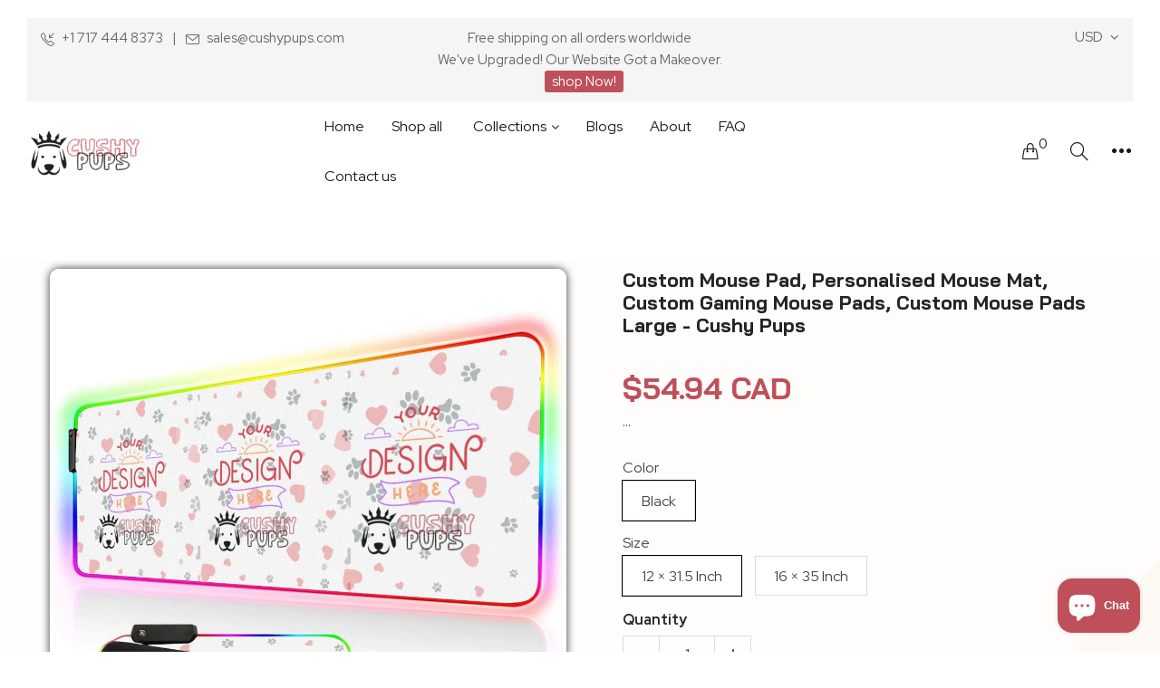

--- FILE ---
content_type: text/html; charset=utf-8
request_url: https://www.google.com/recaptcha/api2/aframe
body_size: 118
content:
<!DOCTYPE HTML><html><head><meta http-equiv="content-type" content="text/html; charset=UTF-8"></head><body><script nonce="Rz0Pm5iz2lIhwLuuTENWdg">/** Anti-fraud and anti-abuse applications only. See google.com/recaptcha */ try{var clients={'sodar':'https://pagead2.googlesyndication.com/pagead/sodar?'};window.addEventListener("message",function(a){try{if(a.source===window.parent){var b=JSON.parse(a.data);var c=clients[b['id']];if(c){var d=document.createElement('img');d.src=c+b['params']+'&rc='+(localStorage.getItem("rc::a")?sessionStorage.getItem("rc::b"):"");window.document.body.appendChild(d);sessionStorage.setItem("rc::e",parseInt(sessionStorage.getItem("rc::e")||0)+1);localStorage.setItem("rc::h",'1768900041345');}}}catch(b){}});window.parent.postMessage("_grecaptcha_ready", "*");}catch(b){}</script></body></html>

--- FILE ---
content_type: text/css
request_url: https://cushypups.com/cdn/shop/t/6/assets/vela-site.aio.min.css?v=15982048265223457871695763336
body_size: 36040
content:
/*
Generated time: September 26, 2023 21:22
This file was created by the app developer. Feel free to contact the original developer with any questions. It was minified (compressed) by AVADA. AVADA do NOT own this script.
*/
@-webkit-keyframes spin{0%{-webkit-transform:rotate(0);-moz-transform:rotate(0);-ms-transform:rotate(0);-o-transform:rotate(0)}100%{-webkit-transform:rotate(360deg);-moz-transform:rotate(360deg);-ms-transform:rotate(360deg);-o-transform:rotate(360deg)}}@-moz-keyframes spin{0%{-webkit-transform:rotate(0);-moz-transform:rotate(0);-ms-transform:rotate(0);-o-transform:rotate(0)}100%{-webkit-transform:rotate(360deg);-moz-transform:rotate(360deg);-ms-transform:rotate(360deg);-o-transform:rotate(360deg)}}@-ms-keyframes spin{0%{-webkit-transform:rotate(0);-moz-transform:rotate(0);-ms-transform:rotate(0);-o-transform:rotate(0)}100%{-webkit-transform:rotate(360deg);-moz-transform:rotate(360deg);-ms-transform:rotate(360deg);-o-transform:rotate(360deg)}}@keyframes spin{0%{-webkit-transform:rotate(0);-moz-transform:rotate(0);-ms-transform:rotate(0);-o-transform:rotate(0)}100%{-webkit-transform:rotate(360deg);-moz-transform:rotate(360deg);-ms-transform:rotate(360deg);-o-transform:rotate(360deg)}}.w-100{width:100%!important}html{font-family:sans-serif;-ms-text-size-adjust:100%;-webkit-text-size-adjust:100%}body{margin:0}article,aside,details,figcaption,figure,footer,header,hgroup,main,menu,nav,section,summary{display:block}audio,canvas,progress,video{display:inline-block;vertical-align:baseline}audio:not([controls]){display:none;height:0}[hidden],template{display:none}a{background-color:transparent}a:active,a:hover{outline:0}abbr[title]{border-bottom:1px dotted}b,strong{font-weight:700}dfn{font-style:italic}h1{font-size:2em;margin:.67em 0}mark{background:#ff0;color:#000}small{font-size:80%}sub,sup{font-size:75%;line-height:0;position:relative;vertical-align:baseline}sup{top:-.5em}sub{bottom:-.25em}img{border:0}svg:not(:root){overflow:hidden}figure{margin:1em 40px}hr{box-sizing:content-box;height:0}pre{overflow:auto}code,kbd,pre,samp{font-family:monospace,monospace;font-size:1em}button,input,optgroup,select,textarea{color:inherit;font:inherit;margin:0}button{overflow:visible}select{text-transform:none}button,html input[type=button],input[type=reset],input[type=submit]{-webkit-appearance:button;cursor:pointer}button[disabled],html input[disabled]{cursor:default}button::-moz-focus-inner,input::-moz-focus-inner{border:0;padding:0}input{line-height:normal}input[type=checkbox],input[type=radio]{box-sizing:border-box;padding:0}input[type=number]::-webkit-inner-spin-button,input[type=number]::-webkit-outer-spin-button{height:auto}input[type=search]{-webkit-appearance:textfield;box-sizing:content-box}input[type=search]::-webkit-search-cancel-button,input[type=search]::-webkit-search-decoration{-webkit-appearance:none}fieldset{border:1px solid silver;margin:0 2px;padding:.35em .625em .75em}legend{border:0;padding:0}textarea{overflow:auto}optgroup{font-weight:700}table{border-collapse:collapse;border-spacing:0}td,th{padding:0}@media print{*,:after,:before{background:0 0!important;color:#000!important;box-shadow:none!important;text-shadow:none!important}a,a:visited{text-decoration:inherit}a[href]:after{content:" (" attr(href) ")"}abbr[title]:after{content:" (" attr(title) ")"}a[href^="#"]:after,a[href^="javascript:"]:after{content:""}blockquote,pre{border:1px solid #999;page-break-inside:avoid}thead{display:table-header-group}img,tr{page-break-inside:avoid}img{max-width:100%!important}h2,h3,p{orphans:3;widows:3}h2,h3{page-break-after:avoid}.navbar{display:none}.btn>.caret,.dropup>.btn>.caret{border-top-color:#000!important}.label{border:1px solid #000}.table{border-collapse:collapse!important}.table td,.table th{background-color:#fff!important}.table-bordered td,.table-bordered th{border:1px solid #ddd!important}}*{-webkit-box-sizing:border-box;-moz-box-sizing:border-box;box-sizing:border-box}:after,:before{-webkit-box-sizing:border-box;-moz-box-sizing:border-box;box-sizing:border-box}html{font-size:10px;-webkit-tap-highlight-color:transparent;overflow-x:hidden}body{font-family:var(--vela-font-family);font-size:var(--vela-font-size);line-height:24px;color:var(--vela-text-color-primary);background-color:var(--vela-body-bg);font-weight:400;overflow-x:hidden}button,input,select,textarea{font-family:inherit;font-size:inherit;line-height:inherit}a{color:var(--vela-heading-color);text-decoration:none}a:focus,a:hover{color:var(--vela-color-primary)}a:focus{outline:thin dotted;outline:5px auto -webkit-focus-ring-color;outline-offset:-2px}figure{margin:0}img{vertical-align:middle}.img-responsive{display:block;max-width:100%;height:auto}.img-rounded{border-radius:4px}.img-circle{border-radius:50%}hr{margin-top:23px;margin-bottom:23px;border:0;border-top:1px solid #fff}.sr-only{position:absolute;width:1px;height:1px;margin:-1px;padding:0;overflow:hidden;clip:rect(0,0,0,0);border:0}.sr-only-focusable:active,.sr-only-focusable:focus{position:static;width:auto;height:auto;margin:0;overflow:visible;clip:auto}[role=button]{cursor:pointer}.h1,.h2,.h3,.h4,.h5,.h6,h1,h2,h3,h4,h5,h6{font-family:var(--vela-font-family-secondary);font-weight:700;line-height:1.1;color:var(--vela-text-color-secondary)}.h1 .small,.h1 small,.h2 .small,.h2 small,.h3 .small,.h3 small,.h4 .small,.h4 small,.h5 .small,.h5 small,.h6 .small,.h6 small,h1 .small,h1 small,h2 .small,h2 small,h3 .small,h3 small,h4 .small,h4 small,h5 .small,h5 small,h6 .small,h6 small{font-weight:400;line-height:1;color:#aaa}.h1,.h2,.h3,h1,h2,h3{margin-top:23px;margin-bottom:11.5px}.h1 .small,.h1 small,.h2 .small,.h2 small,.h3 .small,.h3 small,h1 .small,h1 small,h2 .small,h2 small,h3 .small,h3 small{font-size:65%}.h4,.h5,.h6,h4,h5,h6{margin-top:11.5px;margin-bottom:11.5px}.h4 .small,.h4 small,.h5 .small,.h5 small,.h6 .small,.h6 small,h4 .small,h4 small,h5 .small,h5 small,h6 .small,h6 small{font-size:75%}.h1,h1{font-size:41px}.h2,h2{font-size:34px}.h3,h3{font-size:28px}.h4,h4{font-size:20px}.h5,h5{font-size:16px}.h6,h6{font-size:14px}p{margin:0 0 11.5px}.lead{margin-bottom:23px;font-size:18px;font-weight:300;line-height:1.4}@media (min-width:768px){.lead{font-size:24px}}.small,small{font-size:87%}.mark,mark{background-color:#fcf8e3;padding:.2em}.text-left{text-align:left}.text-right{text-align:right}.text-center{text-align:center}.text-justify{text-align:justify}.text-nowrap{white-space:nowrap}.text-lowercase{text-transform:lowercase}.initialism,.text-uppercase{text-transform:uppercase}.text-capitalize{text-transform:capitalize}.text-muted{color:#aaa}.text-primary{color:var(--vela-color-primary)}a.text-primary:focus,a.text-primary:hover{color:#947531}.text-success{color:#fff}a.text-success:focus,a.text-success:hover{color:#e6e6e6}.text-info{color:#fff}a.text-info:focus,a.text-info:hover{color:#e6e6e6}.text-warning{color:#8a6d3b}a.text-warning:focus,a.text-warning:hover{color:#66512c}.text-danger{color:#fff}a.text-danger:focus,a.text-danger:hover{color:#e6e6e6}.bg-primary{color:#fff}.text-color-banner{color:#666}.bg-primary{background-color:var(--vela-color-primary)}a.bg-primary:focus,a.bg-primary:hover{background-color:#947531}.bg-success{background-color:#5cb85c}a.bg-success:focus,a.bg-success:hover{background-color:#449d44}.bg-info{background-color:#31b0d5}a.bg-info:focus,a.bg-info:hover{background-color:#2490af}.bg-warning{background-color:#fcf8e3}a.bg-warning:focus,a.bg-warning:hover{background-color:#f7ecb5}.bg-danger{background-color:#e26868}a.bg-danger:focus,a.bg-danger:hover{background-color:#da3d3d}.bg-white{background-color:#fff}a.bg-white:focus,a.bg-white:hover{background-color:#e6e6e6}.page-header{padding-bottom:10.5px;margin:46px 0 23px;border-bottom:1px solid #fff}ol,ul{margin-top:0;margin-bottom:11.5px}ol ol,ol ul,ul ol,ul ul{margin-bottom:0}.list-unstyled{padding-left:0;list-style:none}.list-inline{padding-left:0;list-style:none;margin-left:-5px}.list-inline>li{display:inline-block;padding-left:5px;padding-right:5px}dl{margin-top:0;margin-bottom:23px}dd,dt{line-height:1.45}dt{font-weight:700}dd{margin-left:0}.dl-horizontal dd:after,.dl-horizontal dd:before{content:" ";display:table}.dl-horizontal dd:after{clear:both}@media (min-width:768px){.dl-horizontal dt{float:left;width:160px;clear:left;text-align:right;overflow:hidden;text-overflow:ellipsis;white-space:nowrap}.dl-horizontal dd{margin-left:180px}}abbr[data-original-title],abbr[title]{cursor:help;border-bottom:1px dotted #aaa}.initialism{font-size:90%}blockquote{padding:11.5px 23px;margin:0 0 23px;font-size:20px;border-left:3px solid var(--vela-color-primary)}blockquote ol:last-child,blockquote p:last-child,blockquote ul:last-child{margin-bottom:0}blockquote .small,blockquote footer,blockquote small{display:block;font-size:80%;line-height:1.45;color:#aaa}blockquote .small:before,blockquote footer:before,blockquote small:before{content:'\2014 \00A0'}.blockquote-reverse,blockquote.pull-right{padding-right:15px;padding-left:0;border-right:3px solid var(--vela-color-primary);border-left:0;text-align:right}.blockquote-reverse .small:before,.blockquote-reverse footer:before,.blockquote-reverse small:before,blockquote.pull-right .small:before,blockquote.pull-right footer:before,blockquote.pull-right small:before{content:''}.blockquote-reverse .small:after,.blockquote-reverse footer:after,.blockquote-reverse small:after,blockquote.pull-right .small:after,blockquote.pull-right footer:after,blockquote.pull-right small:after{content:'\00A0 \2014'}address{margin-bottom:23px;font-style:normal;line-height:1.45}.container{width:100%;margin-right:auto;margin-left:auto;padding-left:15px;padding-right:15px}.container:after,.container:before{content:" ";display:table}.container:after{clear:both}@media (min-width:768px){.container{max-width:760px}}@media (min-width:992px){.container{max-width:990px}}@media (min-width:1220px){.container{max-width:1220px}}@media (min-width:1410px){.container{max-width:1410px}}.container-fluid{margin-right:auto;margin-left:auto;padding-left:15px;padding-right:15px}.container-fluid:after,.container-fluid:before{content:" ";display:table}.container-fluid:after{clear:both}#fullWidthVertical .velaFilter .velaContent,.row{margin-left:-15px;margin-right:-15px}#fullWidthVertical .velaFilter .velaContent:after,#fullWidthVertical .velaFilter .velaContent:before,.row:after,.row:before{content:" ";display:table}#fullWidthVertical .velaFilter .velaContent:after,.row:after{clear:both}#fullWidthVertical .ajaxFilter,.col-lg-1,.col-lg-10,.col-lg-11,.col-lg-12,.col-lg-2,.col-lg-3,.col-lg-4,.col-lg-5,.col-lg-6,.col-lg-7,.col-lg-8,.col-lg-9,.col-md-1,.col-md-10,.col-md-11,.col-md-12,.col-md-2,.col-md-3,.col-md-4,.col-md-5,.col-md-6,.col-md-7,.col-md-8,.col-md-9,.col-sm-1,.col-sm-10,.col-sm-11,.col-sm-12,.col-sm-2,.col-sm-3,.col-sm-4,.col-sm-5,.col-sm-6,.col-sm-7,.col-sm-8,.col-sm-9,.col-xl-1,.col-xl-10,.col-xl-11,.col-xl-12,.col-xl-2,.col-xl-3,.col-xl-4,.col-xl-5,.col-xl-6,.col-xl-7,.col-xl-8,.col-xl-9,.col-xs-1,.col-xs-10,.col-xs-11,.col-xs-12,.col-xs-2,.col-xs-3,.col-xs-4,.col-xs-5,.col-xs-6,.col-xs-7,.col-xs-8,.col-xs-9{position:relative;min-height:1px;padding-left:15px;padding-right:15px}#fullWidthVertical .ajaxFilter,.col-xs-1,.col-xs-10,.col-xs-11,.col-xs-12,.col-xs-2,.col-xs-3,.col-xs-4,.col-xs-5,.col-xs-6,.col-xs-7,.col-xs-8,.col-xs-9{float:left}.col-xs-1{width:8.33333%}.col-xs-2{width:16.66667%}.col-xs-3{width:25%}.col-xs-4{width:33.33333%}.col-xs-5{width:41.66667%}.col-xs-6{width:50%}.col-xs-7{width:58.33333%}.col-xs-8{width:66.66667%}.col-xs-9{width:75%}.col-xs-10{width:83.33333%}.col-xs-11{width:91.66667%}#fullWidthVertical .ajaxFilter,.col-xs-12{width:100%}.col-xs-pull-0{right:auto}.col-xs-pull-1{right:8.33333%}.col-xs-pull-2{right:16.66667%}.col-xs-pull-3{right:25%}.col-xs-pull-4{right:33.33333%}.col-xs-pull-5{right:41.66667%}.col-xs-pull-6{right:50%}.col-xs-pull-7{right:58.33333%}.col-xs-pull-8{right:66.66667%}.col-xs-pull-9{right:75%}.col-xs-pull-10{right:83.33333%}.col-xs-pull-11{right:91.66667%}.col-xs-pull-12{right:100%}.col-xs-push-0{left:auto}.col-xs-push-1{left:8.33333%}.col-xs-push-2{left:16.66667%}.col-xs-push-3{left:25%}.col-xs-push-4{left:33.33333%}.col-xs-push-5{left:41.66667%}.col-xs-push-6{left:50%}.col-xs-push-7{left:58.33333%}.col-xs-push-8{left:66.66667%}.col-xs-push-9{left:75%}.col-xs-push-10{left:83.33333%}.col-xs-push-11{left:91.66667%}.col-xs-push-12{left:100%}.col-xs-offset-0{margin-left:0}.col-xs-offset-1{margin-left:8.33333%}.col-xs-offset-2{margin-left:16.66667%}.col-xs-offset-3{margin-left:25%}.col-xs-offset-4{margin-left:33.33333%}.col-xs-offset-5{margin-left:41.66667%}.col-xs-offset-6{margin-left:50%}.col-xs-offset-7{margin-left:58.33333%}.col-xs-offset-8{margin-left:66.66667%}.col-xs-offset-9{margin-left:75%}.col-xs-offset-10{margin-left:83.33333%}.col-xs-offset-11{margin-left:91.66667%}.col-xs-offset-12{margin-left:100%}@media (min-width:768px){#fullWidthVertical .ajaxFilter,.col-sm-1,.col-sm-10,.col-sm-11,.col-sm-12,.col-sm-2,.col-sm-3,.col-sm-4,.col-sm-5,.col-sm-6,.col-sm-7,.col-sm-8,.col-sm-9{float:left}.col-sm-1{width:8.33333%}.col-sm-2{width:16.66667%}.col-sm-3{width:25%}#fullWidthVertical .ajaxFilter,.col-sm-4{width:33.33333%}.col-sm-5{width:41.66667%}.col-sm-6{width:50%}.col-sm-7{width:58.33333%}.col-sm-8{width:66.66667%}.col-sm-9{width:75%}.col-sm-10{width:83.33333%}.col-sm-11{width:91.66667%}.col-sm-12{width:100%}.col-sm-pull-0{right:auto}.col-sm-pull-1{right:8.33333%}.col-sm-pull-2{right:16.66667%}.col-sm-pull-3{right:25%}.col-sm-pull-4{right:33.33333%}.col-sm-pull-5{right:41.66667%}.col-sm-pull-6{right:50%}.col-sm-pull-7{right:58.33333%}.col-sm-pull-8{right:66.66667%}.col-sm-pull-9{right:75%}.col-sm-pull-10{right:83.33333%}.col-sm-pull-11{right:91.66667%}.col-sm-pull-12{right:100%}.col-sm-push-0{left:auto}.col-sm-push-1{left:8.33333%}.col-sm-push-2{left:16.66667%}.col-sm-push-3{left:25%}.col-sm-push-4{left:33.33333%}.col-sm-push-5{left:41.66667%}.col-sm-push-6{left:50%}.col-sm-push-7{left:58.33333%}.col-sm-push-8{left:66.66667%}.col-sm-push-9{left:75%}.col-sm-push-10{left:83.33333%}.col-sm-push-11{left:91.66667%}.col-sm-push-12{left:100%}.col-sm-offset-0{margin-left:0}.col-sm-offset-1{margin-left:8.33333%}.col-sm-offset-2{margin-left:16.66667%}.col-sm-offset-3{margin-left:25%}.col-sm-offset-4{margin-left:33.33333%}.col-sm-offset-5{margin-left:41.66667%}.col-sm-offset-6{margin-left:50%}.col-sm-offset-7{margin-left:58.33333%}.col-sm-offset-8{margin-left:66.66667%}.col-sm-offset-9{margin-left:75%}.col-sm-offset-10{margin-left:83.33333%}.col-sm-offset-11{margin-left:91.66667%}.col-sm-offset-12{margin-left:100%}}@media (min-width:992px){.col-md-1,.col-md-10,.col-md-11,.col-md-12,.col-md-2,.col-md-3,.col-md-4,.col-md-5,.col-md-6,.col-md-7,.col-md-8,.col-md-9{float:left}.col-md-1{width:8.33333%}.col-md-2{width:16.66667%}.col-md-3{width:25%}.col-md-4{width:33.33333%}.col-md-5{width:41.66667%}.col-md-6{width:50%}.col-md-7{width:58.33333%}.col-md-8{width:66.66667%}.col-md-9{width:75%}.col-md-10{width:83.33333%}.col-md-11{width:91.66667%}.col-md-12{width:100%}.col-md-pull-0{right:auto}.col-md-pull-1{right:8.33333%}.col-md-pull-2{right:16.66667%}.col-md-pull-3{right:25%}.col-md-pull-4{right:33.33333%}.col-md-pull-5{right:41.66667%}.col-md-pull-6{right:50%}.col-md-pull-7{right:58.33333%}.col-md-pull-8{right:66.66667%}.col-md-pull-9{right:75%}.col-md-pull-10{right:83.33333%}.col-md-pull-11{right:91.66667%}.col-md-pull-12{right:100%}.col-md-push-0{left:auto}.col-md-push-1{left:8.33333%}.col-md-push-2{left:16.66667%}.col-md-push-3{left:25%}.col-md-push-4{left:33.33333%}.col-md-push-5{left:41.66667%}.col-md-push-6{left:50%}.col-md-push-7{left:58.33333%}.col-md-push-8{left:66.66667%}.col-md-push-9{left:75%}.col-md-push-10{left:83.33333%}.col-md-push-11{left:91.66667%}.col-md-push-12{left:100%}.col-md-offset-0{margin-left:0}.col-md-offset-1{margin-left:8.33333%}.col-md-offset-2{margin-left:16.66667%}.col-md-offset-3{margin-left:25%}.col-md-offset-4{margin-left:33.33333%}.col-md-offset-5{margin-left:41.66667%}.col-md-offset-6{margin-left:50%}.col-md-offset-7{margin-left:58.33333%}.col-md-offset-8{margin-left:66.66667%}.col-md-offset-9{margin-left:75%}.col-md-offset-10{margin-left:83.33333%}.col-md-offset-11{margin-left:91.66667%}.col-md-offset-12{margin-left:100%}}@media (min-width:1220px){.col-lg-1,.col-lg-10,.col-lg-11,.col-lg-12,.col-lg-2,.col-lg-3,.col-lg-4,.col-lg-5,.col-lg-6,.col-lg-7,.col-lg-8,.col-lg-9{float:left}.col-lg-1{width:8.33333%}.col-lg-2{width:16.66667%}.col-lg-3{width:25%}.col-lg-4{width:33.33333%}.col-lg-5{width:41.66667%}.col-lg-6{width:50%}.col-lg-7{width:58.33333%}.col-lg-8{width:66.66667%}.col-lg-9{width:75%}.col-lg-10{width:83.33333%}.col-lg-11{width:91.66667%}.col-lg-12{width:100%}.col-lg-pull-0{right:auto}.col-lg-pull-1{right:8.33333%}.col-lg-pull-2{right:16.66667%}.col-lg-pull-3{right:25%}.col-lg-pull-4{right:33.33333%}.col-lg-pull-5{right:41.66667%}.col-lg-pull-6{right:50%}.col-lg-pull-7{right:58.33333%}.col-lg-pull-8{right:66.66667%}.col-lg-pull-9{right:75%}.col-lg-pull-10{right:83.33333%}.col-lg-pull-11{right:91.66667%}.col-lg-pull-12{right:100%}.col-lg-push-0{left:auto}.col-lg-push-1{left:8.33333%}.col-lg-push-2{left:16.66667%}.col-lg-push-3{left:25%}.col-lg-push-4{left:33.33333%}.col-lg-push-5{left:41.66667%}.col-lg-push-6{left:50%}.col-lg-push-7{left:58.33333%}.col-lg-push-8{left:66.66667%}.col-lg-push-9{left:75%}.col-lg-push-10{left:83.33333%}.col-lg-push-11{left:91.66667%}.col-lg-push-12{left:100%}.col-lg-offset-0{margin-left:0}.col-lg-offset-1{margin-left:8.33333%}.col-lg-offset-2{margin-left:16.66667%}.col-lg-offset-3{margin-left:25%}.col-lg-offset-4{margin-left:33.33333%}.col-lg-offset-5{margin-left:41.66667%}.col-lg-offset-6{margin-left:50%}.col-lg-offset-7{margin-left:58.33333%}.col-lg-offset-8{margin-left:66.66667%}.col-lg-offset-9{margin-left:75%}.col-lg-offset-10{margin-left:83.33333%}.col-lg-offset-11{margin-left:91.66667%}.col-lg-offset-12{margin-left:100%}}@media (min-width:1410px){.col-xl-1,.col-xl-10,.col-xl-11,.col-xl-12,.col-xl-2,.col-xl-3,.col-xl-4,.col-xl-5,.col-xl-6,.col-xl-7,.col-xl-8,.col-xl-9{float:left}.col-xl-1{width:8.33333%}.col-xl-2{width:16.66667%}.col-xl-3{width:25%}.col-xl-4{width:33.33333%}.col-xl-5{width:41.66667%}.col-xl-6{width:50%}.col-xl-7{width:58.33333%}.col-xl-8{width:66.66667%}.col-xl-9{width:75%}.col-xl-10{width:83.33333%}.col-xl-11{width:91.66667%}.col-xl-12{width:100%}.col-xl-pull-0{right:auto}.col-xl-pull-1{right:8.33333%}.col-xl-pull-2{right:16.66667%}.col-xl-pull-3{right:25%}.col-xl-pull-4{right:33.33333%}.col-xl-pull-5{right:41.66667%}.col-xl-pull-6{right:50%}.col-xl-pull-7{right:58.33333%}.col-xl-pull-8{right:66.66667%}.col-xl-pull-9{right:75%}.col-xl-pull-10{right:83.33333%}.col-xl-pull-11{right:91.66667%}.col-xl-pull-12{right:100%}.col-xl-push-0{left:auto}.col-xl-push-1{left:8.33333%}.col-xl-push-2{left:16.66667%}.col-xl-push-3{left:25%}.col-xl-push-4{left:33.33333%}.col-xl-push-5{left:41.66667%}.col-xl-push-6{left:50%}.col-xl-push-7{left:58.33333%}.col-xl-push-8{left:66.66667%}.col-xl-push-9{left:75%}.col-xl-push-10{left:83.33333%}.col-xl-push-11{left:91.66667%}.col-xl-push-12{left:100%}.col-xl-offset-0{margin-left:0}.col-xl-offset-1{margin-left:8.33333%}.col-xl-offset-2{margin-left:16.66667%}.col-xl-offset-3{margin-left:25%}.col-xl-offset-4{margin-left:33.33333%}.col-xl-offset-5{margin-left:41.66667%}.col-xl-offset-6{margin-left:50%}.col-xl-offset-7{margin-left:58.33333%}.col-xl-offset-8{margin-left:66.66667%}.col-xl-offset-9{margin-left:75%}.col-xl-offset-10{margin-left:83.33333%}.col-xl-offset-11{margin-left:91.66667%}.col-xl-offset-12{margin-left:100%}}.col-lg-2-4,.col-lg-4-8,.col-lg-7-2,.col-lg-9-6,.col-md-2-4,.col-md-4-8,.col-md-7-2,.col-md-9-6,.col-sm-2-4,.col-sm-4-8,.col-sm-7-2,.col-sm-9-6,.col-xs-2-4,.col-xs-4-8,.col-xs-7-2,.col-xs-9-6{position:relative;min-height:1px;padding-left:15px;padding-right:15px}@media (max-width:480px){.col-sp-2-4,.col-sp-4-8,.col-sp-7-2,.col-sp-9-6{float:left}.hidden-sp{display:none!important}.col-sp-12{width:100%}.col-sp-1,.col-sp-10,.col-sp-11,.col-sp-12,.col-sp-2,.col-sp-3,.col-sp-4,.col-sp-5,.col-sp-6,.col-sp-7,.col-sp-8,.col-sp-9{float:left}.col-sp-1{width:8.33333%}.col-sp-2{width:16.66667%}.col-sp-3{width:25%}.col-sp-4{width:33.33333%}.col-sp-5{width:41.66667%}.col-sp-6{width:50%}.col-sp-7{width:58.33333%}.col-sp-8{width:66.66667%}.col-sp-9{width:75%}.col-sp-10{width:83.33333%}.col-sp-11{width:91.66667%}.col-sp-12{width:100%}.col-sp-pull-0{right:auto}.col-sp-pull-1{right:8.33333%}.col-sp-pull-2{right:16.66667%}.col-sp-pull-3{right:25%}.col-sp-pull-4{right:33.33333%}.col-sp-pull-5{right:41.66667%}.col-sp-pull-6{right:50%}.col-sp-pull-7{right:58.33333%}.col-sp-pull-8{right:66.66667%}.col-sp-pull-9{right:75%}.col-sp-pull-10{right:83.33333%}.col-sp-pull-11{right:91.66667%}.col-sp-pull-12{right:100%}.col-sp-push-0{left:auto}.col-sp-push-1{left:8.33333%}.col-sp-push-2{left:16.66667%}.col-sp-push-3{left:25%}.col-sp-push-4{left:33.33333%}.col-sp-push-5{left:41.66667%}.col-sp-push-6{left:50%}.col-sp-push-7{left:58.33333%}.col-sp-push-8{left:66.66667%}.col-sp-push-9{left:75%}.col-sp-push-10{left:83.33333%}.col-sp-push-11{left:91.66667%}.col-sp-push-12{left:100%}.col-sp-offset-0{margin-left:0}.col-sp-offset-1{margin-left:8.33333%}.col-sp-offset-2{margin-left:16.66667%}.col-sp-offset-3{margin-left:25%}.col-sp-offset-4{margin-left:33.33333%}.col-sp-offset-5{margin-left:41.66667%}.col-sp-offset-6{margin-left:50%}.col-sp-offset-7{margin-left:58.33333%}.col-sp-offset-8{margin-left:66.66667%}.col-sp-offset-9{margin-left:75%}.col-sp-offset-10{margin-left:83.33333%}.col-sp-offset-11{margin-left:91.66667%}.col-sp-offset-12{margin-left:100%}.col-sp-7-2{width:60%}.col-sp-4-8{width:40%}.col-sp-2-4{width:20%}.col-sp-9-6{width:80%}}@media (max-width:768px) and (min-width:481px){.col-xs-2-4,.col-xs-4-8,.col-xs-7-2,.col-xs-9-6{float:left}.col-xs-2-4{width:20%}.col-xs-4-8{width:40%}.col-xs-7-2{width:60%}.col-xs-9-6{width:80%}}@media (min-width:768px){.col-sm-2-4,.col-sm-4-8,.col-sm-7-2,.col-sm-9-6{float:left}.col-sm-2-4{width:20%}.col-sm-4-8{width:40%}.col-sm-7-2{width:60%}.col-sm-9-6{width:80%}}@media (min-width:992px){.col-md-2-4,.col-md-4-8,.col-md-7-2,.col-md-9-6{float:left}.col-md-2-4{width:20%}.col-md-4-8{width:40%}.col-md-7-2{width:60%}.col-md-9-6{width:80%}}@media (min-width:1220px){.col-lg-2-4,.col-lg-4-8,.col-lg-7-2,.col-lg-9-6{float:left}.col-lg-2-4{width:20%}.col-lg-4-8{width:40%}.col-lg-7-2{width:60%}.col-lg-9-6{width:80%}}table{background-color:transparent}caption{padding-top:8px;padding-bottom:8px;color:#aaa;text-align:left}th{text-align:left}.table{width:100%;max-width:100%;margin-bottom:23px}.table>tbody>tr>td,.table>tbody>tr>th,.table>tfoot>tr>td,.table>tfoot>tr>th,.table>thead>tr>td,.table>thead>tr>th{padding:8px;line-height:1.45;vertical-align:top;border-top:1px solid #ddd}.table>thead>tr>th{vertical-align:bottom;border-bottom:2px solid #ddd}.table>caption+thead>tr:first-child>td,.table>caption+thead>tr:first-child>th,.table>colgroup+thead>tr:first-child>td,.table>colgroup+thead>tr:first-child>th,.table>thead:first-child>tr:first-child>td,.table>thead:first-child>tr:first-child>th{border-top:0}.table>tbody+tbody{border-top:2px solid #ddd}.table .table{background-color:#fff}.table-condensed>tbody>tr>td,.table-condensed>tbody>tr>th,.table-condensed>tfoot>tr>td,.table-condensed>tfoot>tr>th,.table-condensed>thead>tr>td,.table-condensed>thead>tr>th{padding:5px}.table-bordered{border:1px solid #ddd}.table-bordered>tbody>tr>td,.table-bordered>tbody>tr>th,.table-bordered>tfoot>tr>td,.table-bordered>tfoot>tr>th,.table-bordered>thead>tr>td,.table-bordered>thead>tr>th{border:1px solid #ddd}.table-bordered>thead>tr>td,.table-bordered>thead>tr>th{border-bottom-width:2px}.table-striped>tbody>tr:nth-of-type(odd){background-color:#f9f9f9}.table-hover>tbody>tr:hover{background-color:#f5f5f5}table col[class*=col-]{position:static;float:none;display:table-column}table td[class*=col-],table th[class*=col-]{position:static;float:none;display:table-cell}.table>tbody>tr.active>td,.table>tbody>tr.active>th,.table>tbody>tr>td.active,.table>tbody>tr>th.active,.table>tfoot>tr.active>td,.table>tfoot>tr.active>th,.table>tfoot>tr>td.active,.table>tfoot>tr>th.active,.table>thead>tr.active>td,.table>thead>tr.active>th,.table>thead>tr>td.active,.table>thead>tr>th.active{background-color:#f5f5f5}.table-hover>tbody>tr.active:hover>td,.table-hover>tbody>tr.active:hover>th,.table-hover>tbody>tr:hover>.active,.table-hover>tbody>tr>td.active:hover,.table-hover>tbody>tr>th.active:hover{background-color:#e8e8e8}.table>tbody>tr.success>td,.table>tbody>tr.success>th,.table>tbody>tr>td.success,.table>tbody>tr>th.success,.table>tfoot>tr.success>td,.table>tfoot>tr.success>th,.table>tfoot>tr>td.success,.table>tfoot>tr>th.success,.table>thead>tr.success>td,.table>thead>tr.success>th,.table>thead>tr>td.success,.table>thead>tr>th.success{background-color:#5cb85c}.table-hover>tbody>tr.success:hover>td,.table-hover>tbody>tr.success:hover>th,.table-hover>tbody>tr:hover>.success,.table-hover>tbody>tr>td.success:hover,.table-hover>tbody>tr>th.success:hover{background-color:#4cae4c}.table>tbody>tr.info>td,.table>tbody>tr.info>th,.table>tbody>tr>td.info,.table>tbody>tr>th.info,.table>tfoot>tr.info>td,.table>tfoot>tr.info>th,.table>tfoot>tr>td.info,.table>tfoot>tr>th.info,.table>thead>tr.info>td,.table>thead>tr.info>th,.table>thead>tr>td.info,.table>thead>tr>th.info{background-color:#31b0d5}.table-hover>tbody>tr.info:hover>td,.table-hover>tbody>tr.info:hover>th,.table-hover>tbody>tr:hover>.info,.table-hover>tbody>tr>td.info:hover,.table-hover>tbody>tr>th.info:hover{background-color:#28a1c4}.table>tbody>tr.warning>td,.table>tbody>tr.warning>th,.table>tbody>tr>td.warning,.table>tbody>tr>th.warning,.table>tfoot>tr.warning>td,.table>tfoot>tr.warning>th,.table>tfoot>tr>td.warning,.table>tfoot>tr>th.warning,.table>thead>tr.warning>td,.table>thead>tr.warning>th,.table>thead>tr>td.warning,.table>thead>tr>th.warning{background-color:#fcf8e3}.table-hover>tbody>tr.warning:hover>td,.table-hover>tbody>tr.warning:hover>th,.table-hover>tbody>tr:hover>.warning,.table-hover>tbody>tr>td.warning:hover,.table-hover>tbody>tr>th.warning:hover{background-color:#faf2cc}.table>tbody>tr.danger>td,.table>tbody>tr.danger>th,.table>tbody>tr>td.danger,.table>tbody>tr>th.danger,.table>tfoot>tr.danger>td,.table>tfoot>tr.danger>th,.table>tfoot>tr>td.danger,.table>tfoot>tr>th.danger,.table>thead>tr.danger>td,.table>thead>tr.danger>th,.table>thead>tr>td.danger,.table>thead>tr>th.danger{background-color:#e26868}.table-hover>tbody>tr.danger:hover>td,.table-hover>tbody>tr.danger:hover>th,.table-hover>tbody>tr:hover>.danger,.table-hover>tbody>tr>td.danger:hover,.table-hover>tbody>tr>th.danger:hover{background-color:#de5353}.table-responsive{overflow-x:auto;min-height:.01%}@media screen and (max-width:767px){.table-responsive{width:100%;margin-bottom:17.25px;overflow-y:hidden;-ms-overflow-style:-ms-autohiding-scrollbar;border:1px solid #ddd}.table-responsive>.table{margin-bottom:0}.table-responsive>.table>tbody>tr>td,.table-responsive>.table>tbody>tr>th,.table-responsive>.table>tfoot>tr>td,.table-responsive>.table>tfoot>tr>th,.table-responsive>.table>thead>tr>td,.table-responsive>.table>thead>tr>th{white-space:nowrap}.table-responsive>.table-bordered{border:0}.table-responsive>.table-bordered>tbody>tr>td:first-child,.table-responsive>.table-bordered>tbody>tr>th:first-child,.table-responsive>.table-bordered>tfoot>tr>td:first-child,.table-responsive>.table-bordered>tfoot>tr>th:first-child,.table-responsive>.table-bordered>thead>tr>td:first-child,.table-responsive>.table-bordered>thead>tr>th:first-child{border-left:0}.table-responsive>.table-bordered>tbody>tr>td:last-child,.table-responsive>.table-bordered>tbody>tr>th:last-child,.table-responsive>.table-bordered>tfoot>tr>td:last-child,.table-responsive>.table-bordered>tfoot>tr>th:last-child,.table-responsive>.table-bordered>thead>tr>td:last-child,.table-responsive>.table-bordered>thead>tr>th:last-child{border-right:0}.table-responsive>.table-bordered>tbody>tr:last-child>td,.table-responsive>.table-bordered>tbody>tr:last-child>th,.table-responsive>.table-bordered>tfoot>tr:last-child>td,.table-responsive>.table-bordered>tfoot>tr:last-child>th{border-bottom:0}}fieldset{padding:0;margin:0;border:0;min-width:0}legend{display:block;width:100%;padding:0;margin-bottom:23px;font-size:24px;line-height:inherit;color:#666;border:0;border-bottom:1px solid #e5e5e5}label{display:inline-block;max-width:100%;margin-bottom:5px}input[type=search]{-webkit-box-sizing:border-box;-moz-box-sizing:border-box;box-sizing:border-box}input[type=checkbox],input[type=radio]{margin:4px 0 0;line-height:normal}input[type=file]{display:block}input[type=range]{display:block;width:100%}select[multiple],select[size]{height:auto}input[type=checkbox]:focus,input[type=file]:focus,input[type=radio]:focus{outline:thin dotted;outline:5px auto -webkit-focus-ring-color;outline-offset:-2px}output{display:block;padding-top:10px;font-size:16px;line-height:1.45;color:var(--vela-text-color-primary)}.form-control{display:block;width:100%;height:43px;padding:9px 20px;font-size:16px;line-height:1.45;color:var(--vela-text-color-primary);background-color:#fff;background-image:none;border:1px solid var(--vela-border-color);border-radius:3px;-webkit-box-shadow:none;box-shadow:none;-webkit-transition:border-color ease-in-out .15s,box-shadow ease-in-out .15s;-o-transition:border-color ease-in-out .15s,box-shadow ease-in-out .15s;transition:border-color ease-in-out .15s,box-shadow ease-in-out .15s}.form-control:focus{border-color:var(--vela-color-primary);outline:0;-webkit-box-shadow:inset 0 1px 1px rgba(0,0,0,.075),0 0 8px var(--vela-color-primary);box-shadow:inset 0 1px 1px rgba(0,0,0,.075),0 0 8px var(--vela-color-primary)}.form-control::-moz-placeholder{color:#999;opacity:1}.form-control:-ms-input-placeholder{color:#999}.form-control::-webkit-input-placeholder{color:#999}.form-control::-ms-expand{border:0;background-color:transparent}.form-control[disabled],.form-control[readonly],fieldset[disabled] .form-control{background-color:#fff;opacity:1}.form-control[disabled],fieldset[disabled] .form-control{cursor:not-allowed}textarea.form-control{height:auto}input[type=search]{-webkit-appearance:none}@media screen and (-webkit-min-device-pixel-ratio:0){input[type=date].form-control,input[type=datetime-local].form-control,input[type=month].form-control,input[type=time].form-control{line-height:43px}.input-group-sm input[type=date],.input-group-sm input[type=datetime-local],.input-group-sm input[type=month],.input-group-sm input[type=time],.input-group-sm>.input-group-btn>input[type=date].btn,.input-group-sm>.input-group-btn>input[type=datetime-local].btn,.input-group-sm>.input-group-btn>input[type=month].btn,.input-group-sm>.input-group-btn>input[type=time].btn,.input-group-sm>input[type=date].form-control,.input-group-sm>input[type=date].input-group-addon,.input-group-sm>input[type=datetime-local].form-control,.input-group-sm>input[type=datetime-local].input-group-addon,.input-group-sm>input[type=month].form-control,.input-group-sm>input[type=month].input-group-addon,.input-group-sm>input[type=time].form-control,.input-group-sm>input[type=time].input-group-addon,input[type=date].input-sm,input[type=datetime-local].input-sm,input[type=month].input-sm,input[type=time].input-sm{line-height:33px}.input-group-lg input[type=date],.input-group-lg input[type=datetime-local],.input-group-lg input[type=month],.input-group-lg input[type=time],.input-group-lg>.input-group-btn>input[type=date].btn,.input-group-lg>.input-group-btn>input[type=datetime-local].btn,.input-group-lg>.input-group-btn>input[type=month].btn,.input-group-lg>.input-group-btn>input[type=time].btn,.input-group-lg>input[type=date].form-control,.input-group-lg>input[type=date].input-group-addon,.input-group-lg>input[type=datetime-local].form-control,.input-group-lg>input[type=datetime-local].input-group-addon,.input-group-lg>input[type=month].form-control,.input-group-lg>input[type=month].input-group-addon,.input-group-lg>input[type=time].form-control,.input-group-lg>input[type=time].input-group-addon,input[type=date].input-lg,input[type=datetime-local].input-lg,input[type=month].input-lg,input[type=time].input-lg{line-height:53px}}.form-group{margin-bottom:15px}.checkbox,.radio{position:relative;display:block;margin-top:10px;margin-bottom:10px}.checkbox label,.radio label{min-height:23px;padding-left:20px;margin-bottom:0;font-weight:400;cursor:pointer}.checkbox input[type=checkbox],.checkbox-inline input[type=checkbox],.radio input[type=radio],.radio-inline input[type=radio]{position:absolute;margin-left:-20px}.checkbox+.checkbox,.radio+.radio{margin-top:-5px}.checkbox-inline,.radio-inline{position:relative;display:inline-block;padding-left:20px;margin-bottom:0;vertical-align:middle;font-weight:400;cursor:pointer}.checkbox-inline+.checkbox-inline,.radio-inline+.radio-inline{margin-top:0;margin-left:10px}fieldset[disabled] input[type=checkbox],fieldset[disabled] input[type=radio],input[type=checkbox].disabled,input[type=checkbox][disabled],input[type=radio].disabled,input[type=radio][disabled]{cursor:not-allowed}.checkbox-inline.disabled,.radio-inline.disabled,fieldset[disabled] .checkbox-inline,fieldset[disabled] .radio-inline{cursor:not-allowed}.checkbox.disabled label,.radio.disabled label,fieldset[disabled] .checkbox label,fieldset[disabled] .radio label{cursor:not-allowed}.form-control-static{padding-top:10px;padding-bottom:10px;margin-bottom:0;min-height:39px}.form-control-static.input-lg,.form-control-static.input-sm,.input-group-lg>.form-control-static.form-control,.input-group-lg>.form-control-static.input-group-addon,.input-group-lg>.input-group-btn>.form-control-static.btn,.input-group-sm>.form-control-static.form-control,.input-group-sm>.form-control-static.input-group-addon,.input-group-sm>.input-group-btn>.form-control-static.btn{padding-left:0;padding-right:0}.input-group-sm>.form-control,.input-group-sm>.input-group-addon,.input-group-sm>.input-group-btn>.btn,.input-sm{height:33px;padding:5px 10px;font-size:14px;line-height:1.5;border-radius:0}.input-group-sm>.input-group-btn>select.btn,.input-group-sm>select.form-control,.input-group-sm>select.input-group-addon,select.input-sm{height:33px;line-height:33px}.input-group-sm>.input-group-btn>select[multiple].btn,.input-group-sm>.input-group-btn>textarea.btn,.input-group-sm>select[multiple].form-control,.input-group-sm>select[multiple].input-group-addon,.input-group-sm>textarea.form-control,.input-group-sm>textarea.input-group-addon,select[multiple].input-sm,textarea.input-sm{height:auto}.form-group-sm .form-control{height:33px;padding:5px 10px;font-size:14px;line-height:1.5;border-radius:0}.form-group-sm select.form-control{height:33px;line-height:33px}.form-group-sm select[multiple].form-control,.form-group-sm textarea.form-control{height:auto}.form-group-sm .form-control-static{height:33px;min-height:37px;padding:6px 10px;font-size:14px;line-height:1.5}.input-group-lg>.form-control,.input-group-lg>.input-group-addon,.input-group-lg>.input-group-btn>.btn,.input-lg{height:53px;padding:12px 30px;font-size:20px;line-height:1.33333;border-radius:4px}.input-group-lg>.input-group-btn>select.btn,.input-group-lg>select.form-control,.input-group-lg>select.input-group-addon,select.input-lg{height:53px;line-height:53px}.input-group-lg>.input-group-btn>select[multiple].btn,.input-group-lg>.input-group-btn>textarea.btn,.input-group-lg>select[multiple].form-control,.input-group-lg>select[multiple].input-group-addon,.input-group-lg>textarea.form-control,.input-group-lg>textarea.input-group-addon,select[multiple].input-lg,textarea.input-lg{height:auto}.form-group-lg .form-control{height:53px;padding:12px 30px;font-size:16px;line-height:1.33333;border-radius:4px}.form-group-lg select.form-control{height:53px;line-height:53px}.form-group-lg select[multiple].form-control,.form-group-lg textarea.form-control{height:auto}.form-group-lg .form-control-static{height:53px;min-height:43px;padding:13px 30px;font-size:20px;line-height:1.33333}.has-feedback{position:relative}.has-feedback .form-control{padding-right:53.75px}.form-control-feedback{position:absolute;top:0;right:0;z-index:2;display:block;width:43px;height:43px;line-height:43px;text-align:center;pointer-events:none}.form-group-lg .form-control+.form-control-feedback,.input-group-lg+.form-control-feedback,.input-group-lg>.form-control+.form-control-feedback,.input-group-lg>.input-group-addon+.form-control-feedback,.input-group-lg>.input-group-btn>.btn+.form-control-feedback,.input-lg+.form-control-feedback{width:53px;height:53px;line-height:53px}.form-group-sm .form-control+.form-control-feedback,.input-group-sm+.form-control-feedback,.input-group-sm>.form-control+.form-control-feedback,.input-group-sm>.input-group-addon+.form-control-feedback,.input-group-sm>.input-group-btn>.btn+.form-control-feedback,.input-sm+.form-control-feedback{width:33px;height:33px;line-height:33px}.has-success .checkbox,.has-success .checkbox-inline,.has-success .control-label,.has-success .help-block,.has-success .radio,.has-success .radio-inline,.has-success.checkbox label,.has-success.checkbox-inline label,.has-success.radio label,.has-success.radio-inline label{color:#fff}.has-success .form-control{border-color:#fff;-webkit-box-shadow:inset 0 1px 1px rgba(0,0,0,.075);box-shadow:inset 0 1px 1px rgba(0,0,0,.075)}.has-success .form-control:focus{border-color:#e6e6e6;-webkit-box-shadow:inset 0 1px 1px rgba(0,0,0,.075),0 0 6px #fff;box-shadow:inset 0 1px 1px rgba(0,0,0,.075),0 0 6px #fff}.has-success .input-group-addon{color:#fff;border-color:#fff;background-color:#5cb85c}.has-success .form-control-feedback{color:#fff}.has-warning .checkbox,.has-warning .checkbox-inline,.has-warning .control-label,.has-warning .help-block,.has-warning .radio,.has-warning .radio-inline,.has-warning.checkbox label,.has-warning.checkbox-inline label,.has-warning.radio label,.has-warning.radio-inline label{color:#8a6d3b}.has-warning .form-control{border-color:#8a6d3b;-webkit-box-shadow:inset 0 1px 1px rgba(0,0,0,.075);box-shadow:inset 0 1px 1px rgba(0,0,0,.075)}.has-warning .form-control:focus{border-color:#66512c;-webkit-box-shadow:inset 0 1px 1px rgba(0,0,0,.075),0 0 6px #c0a16b;box-shadow:inset 0 1px 1px rgba(0,0,0,.075),0 0 6px #c0a16b}.has-warning .input-group-addon{color:#8a6d3b;border-color:#8a6d3b;background-color:#fcf8e3}.has-warning .form-control-feedback{color:#8a6d3b}.has-error .checkbox,.has-error .checkbox-inline,.has-error .control-label,.has-error .help-block,.has-error .radio,.has-error .radio-inline,.has-error.checkbox label,.has-error.checkbox-inline label,.has-error.radio label,.has-error.radio-inline label{color:#fff}.has-error .form-control{border-color:#fff;-webkit-box-shadow:inset 0 1px 1px rgba(0,0,0,.075);box-shadow:inset 0 1px 1px rgba(0,0,0,.075)}.has-error .form-control:focus{border-color:#e6e6e6;-webkit-box-shadow:inset 0 1px 1px rgba(0,0,0,.075),0 0 6px #fff;box-shadow:inset 0 1px 1px rgba(0,0,0,.075),0 0 6px #fff}.has-error .input-group-addon{color:#fff;border-color:#fff;background-color:#e26868}.has-error .form-control-feedback{color:#fff}.has-feedback label~.form-control-feedback{top:28px}.has-feedback label.sr-only~.form-control-feedback{top:0}.help-block{display:block;margin-top:5px;margin-bottom:10px;color:#848484}@media (min-width:768px){.form-inline .form-group{display:inline-block;margin-bottom:0;vertical-align:middle}.form-inline .form-control{display:inline-block;width:auto;vertical-align:middle}.form-inline .form-control-static{display:inline-block}.form-inline .input-group{display:inline-table;vertical-align:middle}.form-inline .input-group .form-control,.form-inline .input-group .input-group-addon,.form-inline .input-group .input-group-btn{width:auto}.form-inline .input-group>.form-control{width:100%}.form-inline .control-label{margin-bottom:0;vertical-align:middle}.form-inline .checkbox,.form-inline .radio{display:inline-block;margin-top:0;margin-bottom:0;vertical-align:middle}.form-inline .checkbox label,.form-inline .radio label{padding-left:0}.form-inline .checkbox input[type=checkbox],.form-inline .radio input[type=radio]{position:relative;margin-left:0}.form-inline .has-feedback .form-control-feedback{top:0}}.form-horizontal .checkbox,.form-horizontal .checkbox-inline,.form-horizontal .radio,.form-horizontal .radio-inline{margin-top:0;margin-bottom:0;padding-top:10px}.form-horizontal .checkbox,.form-horizontal .radio{min-height:33px}.form-horizontal .form-group{margin-left:-15px;margin-right:-15px}.form-horizontal .form-group:after,.form-horizontal .form-group:before{content:" ";display:table}.form-horizontal .form-group:after{clear:both}@media (min-width:768px){.form-horizontal .control-label{text-align:right;margin-bottom:0;padding-top:10px}}.form-horizontal .has-feedback .form-control-feedback{right:15px}@media (min-width:768px){.form-horizontal .form-group-lg .control-label{padding-top:13px;font-size:20px}}@media (min-width:768px){.form-horizontal .form-group-sm .control-label{padding-top:6px;font-size:14px}}.btn{display:inline-block;margin-bottom:0;text-align:center;vertical-align:middle;touch-action:manipulation;cursor:pointer;background-image:none;border:1px solid transparent;white-space:nowrap;padding:9px 20px;font-size:16px;line-height:1.45;border-radius:4px;-webkit-user-select:none;-moz-user-select:none;-ms-user-select:none;user-select:none}.btn.active.focus,.btn.active:focus,.btn.focus,.btn:active.focus,.btn:active:focus,.btn:focus{outline:thin dotted;outline:5px auto -webkit-focus-ring-color;outline-offset:-2px}.btn.focus,.btn:focus,.btn:hover{text-decoration:none}.btn.active,.btn:active{outline:0;background-image:none;-webkit-box-shadow:inset 0 3px 5px rgba(0,0,0,.125);box-shadow:inset 0 3px 5px rgba(0,0,0,.125)}.btn.disabled,.btn[disabled],fieldset[disabled] .btn{cursor:not-allowed;opacity:.65;-webkit-box-shadow:none;box-shadow:none}.fade{opacity:0;-webkit-transition:opacity .15s linear;-o-transition:opacity .15s linear;transition:opacity .15s linear}.fade.in{opacity:1}.collapse{display:none}.collapse.in{display:block}tr.collapse.in{display:table-row}tbody.collapse.in{display:table-row-group}.collapsing{position:relative;height:0;overflow:hidden;-webkit-transition-property:height,visibility;transition-property:height,visibility;-webkit-transition-duration:.35s;transition-duration:.35s;-webkit-transition-timing-function:ease;transition-timing-function:ease}.caret{display:inline-block;width:0;height:0;margin-left:2px;vertical-align:middle;border-top:4px dashed;border-right:4px solid transparent;border-left:4px solid transparent}.dropdown,.dropup{position:relative}.dropdown-toggle:focus{outline:0}.dropdown-menu{position:absolute;top:100%;left:0;z-index:1000;display:none;float:left;min-width:160px;padding:5px 0;margin:2px 0 0;list-style:none;font-size:16px;text-align:left;background-color:#fff;border:1px solid #ccc;border:1px solid rgba(0,0,0,.15);border-radius:3px;-webkit-box-shadow:0 6px 12px rgba(0,0,0,.175);box-shadow:0 6px 12px rgba(0,0,0,.175);background-clip:padding-box}.dropdown-menu.pull-right{right:0;left:auto}.dropdown-menu .divider{height:1px;margin:10.5px 0;overflow:hidden;background-color:#e5e5e5}.dropdown-menu>li>a{display:block;padding:3px 20px;clear:both;font-weight:400;line-height:1.45;color:#666;white-space:nowrap}.dropdown-menu>li>a:focus,.dropdown-menu>li>a:hover{text-decoration:none;color:#595959;background-color:transparent}.dropdown-menu>.active>a,.dropdown-menu>.active>a:focus,.dropdown-menu>.active>a:hover{color:#fff;text-decoration:none;outline:0;background-color:var(--vela-color-primary)}.dropdown-menu>.disabled>a,.dropdown-menu>.disabled>a:focus,.dropdown-menu>.disabled>a:hover{color:#aaa}.dropdown-menu>.disabled>a:focus,.dropdown-menu>.disabled>a:hover{text-decoration:none;background-color:transparent;background-image:none;cursor:not-allowed}.open>.dropdown-menu{display:block}.open>a{outline:0}.dropdown-menu-right{left:auto;right:0}.dropdown-menu-left{left:0;right:auto}.dropdown-header{display:block;padding:3px 20px;font-size:14px;line-height:1.45;color:#aaa;white-space:nowrap}.dropdown-backdrop{position:fixed;left:0;right:0;bottom:0;top:0;z-index:990}.pull-right>.dropdown-menu{right:0;left:auto}.dropup .caret,.navbar-fixed-bottom .dropdown .caret{border-top:0;border-bottom:4px dashed;content:""}.dropup .dropdown-menu,.navbar-fixed-bottom .dropdown .dropdown-menu{top:auto;bottom:100%;margin-bottom:2px}@media (min-width:768px){.navbar-right .dropdown-menu{right:0;left:auto}.navbar-right .dropdown-menu-left{left:0;right:auto}}.input-group{position:relative;display:table;border-collapse:separate}.input-group[class*=col-]{float:none;padding-left:0;padding-right:0}.input-group .form-control{position:relative;z-index:2;float:left;width:100%;margin-bottom:0}.input-group .form-control:focus{z-index:3}.input-group .form-control,.input-group-addon,.input-group-btn{display:table-cell}.input-group .form-control:not(:first-child):not(:last-child),.input-group-addon:not(:first-child):not(:last-child),.input-group-btn:not(:first-child):not(:last-child){border-radius:0}.input-group-addon,.input-group-btn{width:1%;white-space:nowrap;vertical-align:middle}.input-group-addon{padding:9px 20px;font-size:16px;font-weight:400;line-height:1;color:var(--vela-text-color-primary);text-align:center;background-color:#fff;border:1px solid var(--vela-border-color);border-radius:3px}.input-group-addon.input-sm,.input-group-sm>.input-group-addon,.input-group-sm>.input-group-btn>.input-group-addon.btn{padding:5px 10px;font-size:14px;border-radius:0}.input-group-addon.input-lg,.input-group-lg>.input-group-addon,.input-group-lg>.input-group-btn>.input-group-addon.btn{padding:12px 30px;font-size:20px;border-radius:4px}.input-group-addon input[type=checkbox],.input-group-addon input[type=radio]{margin-top:0}.input-group .form-control:first-child,.input-group-addon:first-child,.input-group-btn:first-child>.btn,.input-group-btn:first-child>.btn-group>.btn,.input-group-btn:first-child>.dropdown-toggle,.input-group-btn:last-child>.btn-group:not(:last-child)>.btn,.input-group-btn:last-child>.btn:not(:last-child):not(.dropdown-toggle){border-bottom-right-radius:0;border-top-right-radius:0}.input-group-addon:first-child{border-right:0}.input-group .form-control:last-child,.input-group-addon:last-child,.input-group-btn:first-child>.btn-group:not(:first-child)>.btn,.input-group-btn:first-child>.btn:not(:first-child),.input-group-btn:last-child>.btn,.input-group-btn:last-child>.btn-group>.btn,.input-group-btn:last-child>.dropdown-toggle{border-bottom-left-radius:0;border-top-left-radius:0}.input-group-addon:last-child{border-left:0}.input-group-btn{position:relative;font-size:0;white-space:nowrap}.input-group-btn>.btn{position:relative}.input-group-btn>.btn+.btn{margin-left:-1px}.input-group-btn>.btn:active,.input-group-btn>.btn:focus,.input-group-btn>.btn:hover{z-index:2}.input-group-btn:first-child>.btn,.input-group-btn:first-child>.btn-group{margin-right:-1px}.input-group-btn:last-child>.btn,.input-group-btn:last-child>.btn-group{z-index:2;margin-left:-1px}.nav{margin-bottom:0;padding-left:0;list-style:none}.nav:after,.nav:before{content:" ";display:table}.nav:after{clear:both}.nav>li{position:relative;display:block}.nav>li>a{position:relative;display:block;padding:10px 15px}.nav>li>a:focus,.nav>li>a:hover{text-decoration:none;background-color:transparent}.nav>li.disabled>a{color:#aaa}.nav>li.disabled>a:focus,.nav>li.disabled>a:hover{color:#aaa;text-decoration:none;background-color:transparent;cursor:not-allowed}.nav .open>a,.nav .open>a:focus,.nav .open>a:hover{background-color:transparent;border-color:var(--vela-text-color-secondary)}.nav .nav-divider{height:1px;margin:10.5px 0;overflow:hidden;background-color:#e5e5e5}.nav>li>a>img{max-width:none}.nav-tabs{border-bottom:1px solid var(--vela-border-color)}.nav-tabs>li{float:left;margin-bottom:-1px}.nav-tabs>li>a{margin-right:2px;line-height:1.45;border:1px solid transparent;border-radius:3px 3px 0 0}.nav-tabs>li>a:hover{border-color:transparent transparent var(--vela-border-color)}.nav-tabs>li.active>a,.nav-tabs>li.active>a:focus,.nav-tabs>li.active>a:hover{color:#888;background-color:transparent;border-bottom-color:transparent;cursor:default}.nav-pills>li{float:left}.nav-pills>li>a{border-radius:3px}.nav-pills>li+li{margin-left:2px}.nav-pills>li.active>a,.nav-pills>li.active>a:focus,.nav-pills>li.active>a:hover{color:#fff;background-color:var(--vela-color-primary)}.nav-stacked>li{float:none}.nav-stacked>li+li{margin-top:2px;margin-left:0}.nav-justified,.nav-tabs.nav-justified{width:100%}.nav-justified>li,.nav-tabs.nav-justified>li{float:none}.nav-justified>li>a,.nav-tabs.nav-justified>li>a{text-align:center;margin-bottom:5px}.nav-justified>.dropdown .dropdown-menu{top:auto;left:auto}@media (min-width:768px){.nav-justified>li,.nav-tabs.nav-justified>li{display:table-cell;width:1%}.nav-justified>li>a,.nav-tabs.nav-justified>li>a{margin-bottom:0}}.nav-tabs-justified,.nav-tabs.nav-justified{border-bottom:0}.nav-tabs-justified>li>a,.nav-tabs.nav-justified>li>a{margin-right:0;border-radius:3px}.nav-tabs-justified>.active>a,.nav-tabs-justified>.active>a:focus,.nav-tabs-justified>.active>a:hover,.nav-tabs.nav-justified>.active>a,.nav-tabs.nav-justified>.active>a:focus,.nav-tabs.nav-justified>.active>a:hover{border:1px solid #ddd}@media (min-width:768px){.nav-tabs-justified>li>a,.nav-tabs.nav-justified>li>a{border-bottom:1px solid #ddd;border-radius:3px 3px 0 0}.nav-tabs-justified>.active>a,.nav-tabs-justified>.active>a:focus,.nav-tabs-justified>.active>a:hover,.nav-tabs.nav-justified>.active>a,.nav-tabs.nav-justified>.active>a:focus,.nav-tabs.nav-justified>.active>a:hover{border-bottom-color:#fff}}.tab-content>.tab-pane{display:none}.tab-content>.active{display:block}.nav-tabs .dropdown-menu{margin-top:-1px;border-top-right-radius:0;border-top-left-radius:0}.velaBreadcrumbs{position:relative;color:var(--vela-breadcrumb-textcolor);margin-bottom:60px}@media (max-width:992px){.velaBreadcrumbs{margin-bottom:30px}}.velaBreadcrumbs.hasBackgroundImage .velaBreadcrumbWrap{position:absolute;top:0;left:0;right:0;bottom:0;display:flex;-webkit-align-items:center;-ms-align-items:center;align-items:center;-webkit-flex-wrap:wrap;-ms-flex-wrap:wrap;flex-wrap:wrap}@media (max-width:768px){.velaBreadcrumbs.hasBackgroundImage .velaBreadcrumbWrap{position:static}}.velaBreadcrumbs.hasBackgroundImage .breadcrumbHeading{color:var(--vela-breadcrumb-headingcolor)}.velaBreadcrumbWrap{padding-top:15px;padding-bottom:15px}.velaBreadcrumbImage{overflow:hidden}@media (max-width:768px){.velaBreadcrumbImage{display:none}}.velaBreadcrumbsInner{background-color:var(--vela-breadcrumb-bgcolor);position:relative}.breadcrumbHeading{margin:0 0 15px;position:relative;font-size:48px;line-height:56px;font-family:var(--vela-font-family-secondary)}@media (max-width:768px){.breadcrumbHeading{font-size:30px;line-height:38px;margin-bottom:10px}}.breadcrumb{margin:0;padding:0 0;list-style:none;border-radius:3px;font-size:calc(var(--vela-font-size) - 2px)}.breadcrumb>li{display:inline-block}.breadcrumb>li+li:before{content:"\f105";padding:0 5px;color:var(--vela-breadcrumb-linkcolor);font-family:FontAwesome;margin-left:2px}.breadcrumb>li a{color:var(--vela-breadcrumb-linkcolor)}.breadcrumb>li a:focus,.breadcrumb>li a:hover{color:var(--vela-breadcrumb-textcolor);text-decoration:none}.breadcrumb>.active{color:var(--vela-breadcrumb-textcolor)}.velaPaginationWrap{margin-bottom:30px}.pagination{display:inline-block;padding-left:0;margin:0;border-radius:3px}.pagination>li{display:inline-block;vertical-align:middle}.pagination>li:not(:last-child){margin-right:8px}.pagination>li>a,.pagination>li>span{position:relative;float:left;line-height:33px;text-decoration:none;color:#333e48;background-color:#fff;border:1px solid var(--vela-border-color);width:35px;height:35px;text-align:center;border-radius:0;font-weight:600}.pagination>li>a:focus,.pagination>li>a:hover,.pagination>li>span:focus,.pagination>li>span:hover{z-index:2;color:#fff;background-color:var(--vela-color-primary);border-color:var(--vela-color-primary)}.pagination>.active>a,.pagination>.active>a:focus,.pagination>.active>a:hover,.pagination>.active>span,.pagination>.active>span:focus,.pagination>.active>span:hover{z-index:3;color:#fff;background-color:var(--vela-color-primary);border-color:var(--vela-color-primary);cursor:default}.pagination>.disabled>a,.pagination>.disabled>a:focus,.pagination>.disabled>a:hover,.pagination>.disabled>span,.pagination>.disabled>span:focus,.pagination>.disabled>span:hover{color:#333e48;background-color:#fff;border-color:var(--vela-border-color);cursor:not-allowed}.itemPaginate{line-height:30px;padding:0 15px;margin-top:10px;font-size:14px;line-height:24px}.itemPaginate span{color:var(--vela-text-color-primary)}.pagination-lg>li>a,.pagination-lg>li>span{padding:12px 30px;font-size:20px;line-height:1.33333}.pagination-lg>li:first-child>a,.pagination-lg>li:first-child>span{border-bottom-left-radius:4px;border-top-left-radius:4px}.pagination-lg>li:last-child>a,.pagination-lg>li:last-child>span{border-bottom-right-radius:4px;border-top-right-radius:4px}.pagination-sm>li>a,.pagination-sm>li>span{padding:5px 10px;font-size:14px;line-height:1.5}.pagination-sm>li:first-child>a,.pagination-sm>li:first-child>span{border-bottom-left-radius:0;border-top-left-radius:0}.pagination-sm>li:last-child>a,.pagination-sm>li:last-child>span{border-bottom-right-radius:0;border-top-right-radius:0}.pager{padding-left:0;margin:23px 0;list-style:none;text-align:center}.pager:after,.pager:before{content:" ";display:table}.pager:after{clear:both}.pager li{display:inline}.pager li>a,.pager li>span{display:inline-block;padding:5px 14px;background-color:#fff;border:1px solid var(--vela-border-color);border-radius:15px}.pager li>a:focus,.pager li>a:hover{text-decoration:none;background-color:var(--vela-color-primary)}.pager .next>a,.pager .next>span{float:right}.pager .previous>a,.pager .previous>span{float:left}.pager .disabled>a,.pager .disabled>a:focus,.pager .disabled>a:hover,.pager .disabled>span{color:#333e48;background-color:#fff;cursor:not-allowed}.label{display:inline;padding:.2em .6em .3em;font-size:75%;font-weight:700;line-height:1;color:#fff;text-align:center;white-space:nowrap;vertical-align:baseline;border-radius:.25em}.label:empty{display:none}.btn .label{position:relative;top:-1px}a.label:focus,a.label:hover{color:#fff;text-decoration:none;cursor:pointer}.label-default{background-color:#aaa}.label-default[href]:focus,.label-default[href]:hover{background-color:#919191}.label-primary{background-color:var(--vela-color-primary)}.label-primary[href]:focus,.label-primary[href]:hover{background-color:#947531}.label-success{background-color:#5cb85c}.label-success[href]:focus,.label-success[href]:hover{background-color:#449d44}.label-info{background-color:#5bc0de}.label-info[href]:focus,.label-info[href]:hover{background-color:#31b0d5}.label-warning{background-color:#f0ad4e}.label-warning[href]:focus,.label-warning[href]:hover{background-color:#ec971f}.label-danger{background-color:#d9534f}.label-danger[href]:focus,.label-danger[href]:hover{background-color:#c9302c}.badge{display:inline-block;min-width:10px;padding:3px 7px;font-size:14px;font-weight:700;color:#fff;line-height:1;vertical-align:middle;white-space:nowrap;text-align:center;background-color:#aaa;border-radius:10px}.badge:empty{display:none}.btn .badge{position:relative;top:-1px}.btn-group-xs>.btn .badge,.btn-xs .badge{top:0;padding:1px 5px}.list-group-item.active>.badge,.nav-pills>.active>a>.badge{color:var(--vela-text-color-secondary);background-color:#fff}.list-group-item>.badge{float:right}.list-group-item>.badge+.badge{margin-right:5px}.nav-pills>li>a>.badge{margin-left:3px}a.badge:focus,a.badge:hover{color:#fff;text-decoration:none;cursor:pointer}.alert{padding:5px 10px;margin-bottom:23px;border:1px solid transparent;border-radius:0}.alert h4{margin-top:0;color:inherit}.alert .alert-link{font-weight:700}.alert>p,.alert>ul{margin-bottom:0}.alert>p+p{margin-top:5px}.alert-dismissable,.alert-dismissible{padding-right:5px 10px20}.alert-dismissable .close,.alert-dismissible .close{position:relative;top:-2px;right:-21px;color:inherit}.alert-success{background-color:#5cb85c;border-color:#5cae4c;color:#fff}.alert-success hr{border-top-color:#539d44}.alert-success .alert-link{color:#e6e6e6}.alert-info{background-color:#31b0d5;border-color:#26b3bc;color:#fff}.alert-info hr{border-top-color:#229fa7}.alert-info .alert-link{color:#e6e6e6}.alert-warning{background-color:#fcf8e3;border-color:#faebcc;color:#8a6d3b}.alert-warning hr{border-top-color:#f7e1b5}.alert-warning .alert-link{color:#66512c}.alert-danger,.js-alert-newsletter.alert-error{background-color:#e26868;border-color:#de536a;color:#fff}.alert-danger hr,.js-alert-newsletter.alert-error hr{border-top-color:#da3d57}.alert-danger .alert-link,.js-alert-newsletter.alert-error .alert-link{color:#e6e6e6}.media{margin-top:15px}.media:first-child{margin-top:0}.media,.media-body{zoom:1;overflow:hidden}.media-body{width:10000px}.media-object{display:block}.media-object.img-thumbnail{max-width:none}.media-right,.media>.pull-right{padding-left:10px}.media-left,.media>.pull-left{padding-right:10px}.media-body,.media-left,.media-right{display:table-cell;vertical-align:top}.media-middle{vertical-align:middle}.media-bottom{vertical-align:bottom}.media-heading{margin-top:0;margin-bottom:5px}.media-list{padding-left:0;list-style:none}.list-group{margin-bottom:20px;padding-left:0}.list-group-item{position:relative;display:block;padding:10px 15px;margin-bottom:-1px;background-color:#fff;border:1px solid #ddd}.list-group-item:first-child{border-top-right-radius:3px;border-top-left-radius:3px}.list-group-item:last-child{margin-bottom:0;border-bottom-right-radius:3px;border-bottom-left-radius:3px}a.list-group-item,button.list-group-item{color:#555}a.list-group-item .list-group-item-heading,button.list-group-item .list-group-item-heading{color:#333}a.list-group-item:focus,a.list-group-item:hover,button.list-group-item:focus,button.list-group-item:hover{text-decoration:none;color:#555;background-color:#f5f5f5}button.list-group-item{width:100%;text-align:left}.list-group-item.disabled,.list-group-item.disabled:focus,.list-group-item.disabled:hover{background-color:#fff;color:#aaa;cursor:not-allowed}.list-group-item.disabled .list-group-item-heading,.list-group-item.disabled:focus .list-group-item-heading,.list-group-item.disabled:hover .list-group-item-heading{color:inherit}.list-group-item.disabled .list-group-item-text,.list-group-item.disabled:focus .list-group-item-text,.list-group-item.disabled:hover .list-group-item-text{color:#aaa}.list-group-item.active,.list-group-item.active:focus,.list-group-item.active:hover{z-index:2;color:#fff;background-color:var(--vela-color-primary);border-color:var(--vela-color-primary)}.list-group-item.active .list-group-item-heading,.list-group-item.active .list-group-item-heading>.small,.list-group-item.active .list-group-item-heading>small,.list-group-item.active:focus .list-group-item-heading,.list-group-item.active:focus .list-group-item-heading>.small,.list-group-item.active:focus .list-group-item-heading>small,.list-group-item.active:hover .list-group-item-heading,.list-group-item.active:hover .list-group-item-heading>.small,.list-group-item.active:hover .list-group-item-heading>small{color:inherit}.list-group-item.active .list-group-item-text,.list-group-item.active:focus .list-group-item-text,.list-group-item.active:hover .list-group-item-text{color:#f1e7d3}.list-group-item-success{color:#fff;background-color:#5cb85c}a.list-group-item-success,button.list-group-item-success{color:#fff}a.list-group-item-success .list-group-item-heading,button.list-group-item-success .list-group-item-heading{color:inherit}a.list-group-item-success:focus,a.list-group-item-success:hover,button.list-group-item-success:focus,button.list-group-item-success:hover{color:#fff;background-color:#4cae4c}a.list-group-item-success.active,a.list-group-item-success.active:focus,a.list-group-item-success.active:hover,button.list-group-item-success.active,button.list-group-item-success.active:focus,button.list-group-item-success.active:hover{color:#fff;background-color:#fff;border-color:#fff}.list-group-item-info{color:#fff;background-color:#31b0d5}a.list-group-item-info,button.list-group-item-info{color:#fff}a.list-group-item-info .list-group-item-heading,button.list-group-item-info .list-group-item-heading{color:inherit}a.list-group-item-info:focus,a.list-group-item-info:hover,button.list-group-item-info:focus,button.list-group-item-info:hover{color:#fff;background-color:#28a1c4}a.list-group-item-info.active,a.list-group-item-info.active:focus,a.list-group-item-info.active:hover,button.list-group-item-info.active,button.list-group-item-info.active:focus,button.list-group-item-info.active:hover{color:#fff;background-color:#fff;border-color:#fff}.list-group-item-warning{color:#8a6d3b;background-color:#fcf8e3}a.list-group-item-warning,button.list-group-item-warning{color:#8a6d3b}a.list-group-item-warning .list-group-item-heading,button.list-group-item-warning .list-group-item-heading{color:inherit}a.list-group-item-warning:focus,a.list-group-item-warning:hover,button.list-group-item-warning:focus,button.list-group-item-warning:hover{color:#8a6d3b;background-color:#faf2cc}a.list-group-item-warning.active,a.list-group-item-warning.active:focus,a.list-group-item-warning.active:hover,button.list-group-item-warning.active,button.list-group-item-warning.active:focus,button.list-group-item-warning.active:hover{color:#fff;background-color:#8a6d3b;border-color:#8a6d3b}.list-group-item-danger{color:#fff;background-color:#e26868}a.list-group-item-danger,button.list-group-item-danger{color:#fff}a.list-group-item-danger .list-group-item-heading,button.list-group-item-danger .list-group-item-heading{color:inherit}a.list-group-item-danger:focus,a.list-group-item-danger:hover,button.list-group-item-danger:focus,button.list-group-item-danger:hover{color:#fff;background-color:#de5353}a.list-group-item-danger.active,a.list-group-item-danger.active:focus,a.list-group-item-danger.active:hover,button.list-group-item-danger.active,button.list-group-item-danger.active:focus,button.list-group-item-danger.active:hover{color:#fff;background-color:#fff;border-color:#fff}.list-group-item-heading{margin-top:0;margin-bottom:5px}.list-group-item-text{margin-bottom:0;line-height:1.3}.panel{margin-bottom:23px;background-color:#fff;border:1px solid transparent;border-radius:3px;-webkit-box-shadow:0 1px 1px rgba(0,0,0,.05);box-shadow:0 1px 1px rgba(0,0,0,.05)}.panel-body{padding:15px}.panel-body:after,.panel-body:before{content:" ";display:table}.panel-body:after{clear:both}.panel-heading{padding:10px 15px;border-bottom:1px solid transparent;border-top-right-radius:2px;border-top-left-radius:2px}.panel-heading>.dropdown .dropdown-toggle{color:inherit}.panel-title{margin-top:0;margin-bottom:0;font-size:18px;color:inherit}.panel-title>.small,.panel-title>.small>a,.panel-title>a,.panel-title>small,.panel-title>small>a{color:inherit}.panel-footer{padding:10px 15px;background-color:#f5f5f5;border-top:1px solid #ddd;border-bottom-right-radius:2px;border-bottom-left-radius:2px}.panel>.list-group,.panel>.panel-collapse>.list-group{margin-bottom:0}.panel>.list-group .list-group-item,.panel>.panel-collapse>.list-group .list-group-item{border-width:1px 0;border-radius:0}.panel>.list-group:first-child .list-group-item:first-child,.panel>.panel-collapse>.list-group:first-child .list-group-item:first-child{border-top:0;border-top-right-radius:2px;border-top-left-radius:2px}.panel>.list-group:last-child .list-group-item:last-child,.panel>.panel-collapse>.list-group:last-child .list-group-item:last-child{border-bottom:0;border-bottom-right-radius:2px;border-bottom-left-radius:2px}.panel>.panel-heading+.panel-collapse>.list-group .list-group-item:first-child{border-top-right-radius:0;border-top-left-radius:0}.panel-heading+.list-group .list-group-item:first-child{border-top-width:0}.list-group+.panel-footer{border-top-width:0}.panel>.panel-collapse>.table,.panel>.table,.panel>.table-responsive>.table{margin-bottom:0}.panel>.panel-collapse>.table caption,.panel>.table caption,.panel>.table-responsive>.table caption{padding-left:15px;padding-right:15px}.panel>.table-responsive:first-child>.table:first-child,.panel>.table:first-child{border-top-right-radius:2px;border-top-left-radius:2px}.panel>.table-responsive:first-child>.table:first-child>tbody:first-child>tr:first-child,.panel>.table-responsive:first-child>.table:first-child>thead:first-child>tr:first-child,.panel>.table:first-child>tbody:first-child>tr:first-child,.panel>.table:first-child>thead:first-child>tr:first-child{border-top-left-radius:2px;border-top-right-radius:2px}.panel>.table-responsive:first-child>.table:first-child>tbody:first-child>tr:first-child td:first-child,.panel>.table-responsive:first-child>.table:first-child>tbody:first-child>tr:first-child th:first-child,.panel>.table-responsive:first-child>.table:first-child>thead:first-child>tr:first-child td:first-child,.panel>.table-responsive:first-child>.table:first-child>thead:first-child>tr:first-child th:first-child,.panel>.table:first-child>tbody:first-child>tr:first-child td:first-child,.panel>.table:first-child>tbody:first-child>tr:first-child th:first-child,.panel>.table:first-child>thead:first-child>tr:first-child td:first-child,.panel>.table:first-child>thead:first-child>tr:first-child th:first-child{border-top-left-radius:2px}.panel>.table-responsive:first-child>.table:first-child>tbody:first-child>tr:first-child td:last-child,.panel>.table-responsive:first-child>.table:first-child>tbody:first-child>tr:first-child th:last-child,.panel>.table-responsive:first-child>.table:first-child>thead:first-child>tr:first-child td:last-child,.panel>.table-responsive:first-child>.table:first-child>thead:first-child>tr:first-child th:last-child,.panel>.table:first-child>tbody:first-child>tr:first-child td:last-child,.panel>.table:first-child>tbody:first-child>tr:first-child th:last-child,.panel>.table:first-child>thead:first-child>tr:first-child td:last-child,.panel>.table:first-child>thead:first-child>tr:first-child th:last-child{border-top-right-radius:2px}.panel>.table-responsive:last-child>.table:last-child,.panel>.table:last-child{border-bottom-right-radius:2px;border-bottom-left-radius:2px}.panel>.table-responsive:last-child>.table:last-child>tbody:last-child>tr:last-child,.panel>.table-responsive:last-child>.table:last-child>tfoot:last-child>tr:last-child,.panel>.table:last-child>tbody:last-child>tr:last-child,.panel>.table:last-child>tfoot:last-child>tr:last-child{border-bottom-left-radius:2px;border-bottom-right-radius:2px}.panel>.table-responsive:last-child>.table:last-child>tbody:last-child>tr:last-child td:first-child,.panel>.table-responsive:last-child>.table:last-child>tbody:last-child>tr:last-child th:first-child,.panel>.table-responsive:last-child>.table:last-child>tfoot:last-child>tr:last-child td:first-child,.panel>.table-responsive:last-child>.table:last-child>tfoot:last-child>tr:last-child th:first-child,.panel>.table:last-child>tbody:last-child>tr:last-child td:first-child,.panel>.table:last-child>tbody:last-child>tr:last-child th:first-child,.panel>.table:last-child>tfoot:last-child>tr:last-child td:first-child,.panel>.table:last-child>tfoot:last-child>tr:last-child th:first-child{border-bottom-left-radius:2px}.panel>.table-responsive:last-child>.table:last-child>tbody:last-child>tr:last-child td:last-child,.panel>.table-responsive:last-child>.table:last-child>tbody:last-child>tr:last-child th:last-child,.panel>.table-responsive:last-child>.table:last-child>tfoot:last-child>tr:last-child td:last-child,.panel>.table-responsive:last-child>.table:last-child>tfoot:last-child>tr:last-child th:last-child,.panel>.table:last-child>tbody:last-child>tr:last-child td:last-child,.panel>.table:last-child>tbody:last-child>tr:last-child th:last-child,.panel>.table:last-child>tfoot:last-child>tr:last-child td:last-child,.panel>.table:last-child>tfoot:last-child>tr:last-child th:last-child{border-bottom-right-radius:2px}.panel>.panel-body+.table,.panel>.panel-body+.table-responsive,.panel>.table+.panel-body,.panel>.table-responsive+.panel-body{border-top:1px solid #ddd}.panel>.table>tbody:first-child>tr:first-child td,.panel>.table>tbody:first-child>tr:first-child th{border-top:0}.panel>.table-bordered,.panel>.table-responsive>.table-bordered{border:0}.panel>.table-bordered>tbody>tr>td:first-child,.panel>.table-bordered>tbody>tr>th:first-child,.panel>.table-bordered>tfoot>tr>td:first-child,.panel>.table-bordered>tfoot>tr>th:first-child,.panel>.table-bordered>thead>tr>td:first-child,.panel>.table-bordered>thead>tr>th:first-child,.panel>.table-responsive>.table-bordered>tbody>tr>td:first-child,.panel>.table-responsive>.table-bordered>tbody>tr>th:first-child,.panel>.table-responsive>.table-bordered>tfoot>tr>td:first-child,.panel>.table-responsive>.table-bordered>tfoot>tr>th:first-child,.panel>.table-responsive>.table-bordered>thead>tr>td:first-child,.panel>.table-responsive>.table-bordered>thead>tr>th:first-child{border-left:0}.panel>.table-bordered>tbody>tr>td:last-child,.panel>.table-bordered>tbody>tr>th:last-child,.panel>.table-bordered>tfoot>tr>td:last-child,.panel>.table-bordered>tfoot>tr>th:last-child,.panel>.table-bordered>thead>tr>td:last-child,.panel>.table-bordered>thead>tr>th:last-child,.panel>.table-responsive>.table-bordered>tbody>tr>td:last-child,.panel>.table-responsive>.table-bordered>tbody>tr>th:last-child,.panel>.table-responsive>.table-bordered>tfoot>tr>td:last-child,.panel>.table-responsive>.table-bordered>tfoot>tr>th:last-child,.panel>.table-responsive>.table-bordered>thead>tr>td:last-child,.panel>.table-responsive>.table-bordered>thead>tr>th:last-child{border-right:0}.panel>.table-bordered>tbody>tr:first-child>td,.panel>.table-bordered>tbody>tr:first-child>th,.panel>.table-bordered>thead>tr:first-child>td,.panel>.table-bordered>thead>tr:first-child>th,.panel>.table-responsive>.table-bordered>tbody>tr:first-child>td,.panel>.table-responsive>.table-bordered>tbody>tr:first-child>th,.panel>.table-responsive>.table-bordered>thead>tr:first-child>td,.panel>.table-responsive>.table-bordered>thead>tr:first-child>th{border-bottom:0}.panel>.table-bordered>tbody>tr:last-child>td,.panel>.table-bordered>tbody>tr:last-child>th,.panel>.table-bordered>tfoot>tr:last-child>td,.panel>.table-bordered>tfoot>tr:last-child>th,.panel>.table-responsive>.table-bordered>tbody>tr:last-child>td,.panel>.table-responsive>.table-bordered>tbody>tr:last-child>th,.panel>.table-responsive>.table-bordered>tfoot>tr:last-child>td,.panel>.table-responsive>.table-bordered>tfoot>tr:last-child>th{border-bottom:0}.panel>.table-responsive{border:0;margin-bottom:0}.panel-group{margin-bottom:23px}.panel-group .panel{margin-bottom:0;border-radius:3px}.panel-group .panel+.panel{margin-top:5px}.panel-group .panel-heading{border-bottom:0}.panel-group .panel-heading+.panel-collapse>.list-group,.panel-group .panel-heading+.panel-collapse>.panel-body{border-top:1px solid #ddd}.panel-group .panel-footer{border-top:0}.panel-group .panel-footer+.panel-collapse .panel-body{border-bottom:1px solid #ddd}.panel-default{border-color:#ddd}.panel-default>.panel-heading{color:#666;background-color:#f5f5f5;border-color:#ddd}.panel-default>.panel-heading+.panel-collapse>.panel-body{border-top-color:#ddd}.panel-default>.panel-heading .badge{color:#f5f5f5;background-color:#666}.panel-default>.panel-footer+.panel-collapse>.panel-body{border-bottom-color:#ddd}.panel-primary{border-color:var(--vela-color-primary)}.panel-primary>.panel-heading{color:#fff;background-color:var(--vela-color-primary);border-color:var(--vela-color-primary)}.panel-primary>.panel-heading+.panel-collapse>.panel-body{border-top-color:var(--vela-color-primary)}.panel-primary>.panel-heading .badge{color:var(--vela-color-primary);background-color:#fff}.panel-primary>.panel-footer+.panel-collapse>.panel-body{border-bottom-color:var(--vela-color-primary)}.panel-success{border-color:#5cae4c}.panel-success>.panel-heading{color:#fff;background-color:#5cb85c;border-color:#5cae4c}.panel-success>.panel-heading+.panel-collapse>.panel-body{border-top-color:#5cae4c}.panel-success>.panel-heading .badge{color:#5cb85c;background-color:#fff}.panel-success>.panel-footer+.panel-collapse>.panel-body{border-bottom-color:#5cae4c}.panel-info{border-color:#26b3bc}.panel-info>.panel-heading{color:#fff;background-color:#31b0d5;border-color:#26b3bc}.panel-info>.panel-heading+.panel-collapse>.panel-body{border-top-color:#26b3bc}.panel-info>.panel-heading .badge{color:#31b0d5;background-color:#fff}.panel-info>.panel-footer+.panel-collapse>.panel-body{border-bottom-color:#26b3bc}.panel-warning{border-color:#faebcc}.panel-warning>.panel-heading{color:#8a6d3b;background-color:#fcf8e3;border-color:#faebcc}.panel-warning>.panel-heading+.panel-collapse>.panel-body{border-top-color:#faebcc}.panel-warning>.panel-heading .badge{color:#fcf8e3;background-color:#8a6d3b}.panel-warning>.panel-footer+.panel-collapse>.panel-body{border-bottom-color:#faebcc}.panel-danger{border-color:#de536a}.panel-danger>.panel-heading{color:#fff;background-color:#e26868;border-color:#de536a}.panel-danger>.panel-heading+.panel-collapse>.panel-body{border-top-color:#de536a}.panel-danger>.panel-heading .badge{color:#e26868;background-color:#fff}.panel-danger>.panel-footer+.panel-collapse>.panel-body{border-bottom-color:#de536a}.embed-responsive{position:relative;display:block;height:0;padding:0;overflow:hidden}.embed-responsive .videoContainer{padding:0;position:static}.embed-responsive .embed-responsive-item,.embed-responsive embed,.embed-responsive iframe,.embed-responsive object,.embed-responsive video{position:absolute;top:0;bottom:0;left:0;width:100%;height:100%;border:0}.embed-responsive-21by9{padding-bottom:42.85714%}.embed-responsive-16by9{padding-bottom:56.25%}.embed-responsive-4by3{padding-bottom:75%}.embed-responsive-1by1{padding-bottom:100%}.close{float:right;font-size:24px;font-weight:700;line-height:1;color:#000;text-shadow:0 1px 0 #fff;opacity:.2}.close:focus,.close:hover{color:#000;text-decoration:none;cursor:pointer;opacity:.5}button.close{padding:0;cursor:pointer;background:0 0;border:0;-webkit-appearance:none}.modal-open{overflow:hidden}.modal{display:none;overflow:hidden;position:fixed;top:0;right:0;bottom:0;left:0;z-index:1050;-webkit-overflow-scrolling:touch;outline:0}.modal.fade .modal-dialog{-webkit-transform:translate(0,-25%);-ms-transform:translate(0,-25%);-o-transform:translate(0,-25%);transform:translate(0,-25%);-webkit-transition:-webkit-transform .3s ease-out;-moz-transition:-moz-transform .3s ease-out;-o-transition:-o-transform .3s ease-out;transition:transform .3s ease-out}.modal.in .modal-dialog{-webkit-transform:translate(0,0);-ms-transform:translate(0,0);-o-transform:translate(0,0);transform:translate(0,0)}.modal-open .modal{overflow-x:hidden;overflow-y:auto}.modal-dialog{position:relative;width:auto;margin:10px}.modal-content{position:relative;background-color:#fff;border:1px solid #999;border:1px solid rgba(0,0,0,.2);border-radius:4px;-webkit-box-shadow:0 3px 9px rgba(0,0,0,.5);box-shadow:0 3px 9px rgba(0,0,0,.5);background-clip:padding-box;outline:0}.modal-backdrop{position:fixed;top:0;right:0;bottom:0;left:0;z-index:1040;background-color:#000}.modal-backdrop.fade{opacity:0}.modal-backdrop.in{opacity:.5}.modal-header{padding:15px;border-bottom:1px solid #e5e5e5}.modal-header:after,.modal-header:before{content:" ";display:table}.modal-header:after{clear:both}.modal-header .close{margin-top:-2px}.modal-title{margin:0;line-height:1.45}.modal-body{position:relative;padding:15px}.modal-footer{padding:15px;text-align:right;border-top:1px solid #e5e5e5}.modal-footer:after,.modal-footer:before{content:" ";display:table}.modal-footer:after{clear:both}.modal-footer .btn+.btn{margin-left:5px;margin-bottom:0}.modal-footer .btn-group .btn+.btn{margin-left:-1px}.modal-footer .btn-block+.btn-block{margin-left:0}.modal-scrollbar-measure{position:absolute;top:-9999px;width:50px;height:50px;overflow:scroll}@media (min-width:768px){.modal-dialog{width:600px;margin:30px auto}.modal-content{-webkit-box-shadow:0 5px 15px rgba(0,0,0,.5);box-shadow:0 5px 15px rgba(0,0,0,.5)}.modal-sm{width:300px}}@media (min-width:992px){.modal-lg{width:900px}}.tooltip{position:absolute;z-index:1070;display:block;font-family:red Hat Display,Helvetica,Arial,sans-serif;font-style:normal;font-weight:400;letter-spacing:normal;line-break:auto;line-height:1.45;text-align:left;text-align:start;text-decoration:none;text-shadow:none;text-transform:none;white-space:normal;word-break:normal;word-spacing:normal;word-wrap:normal;font-size:14px;opacity:0}.tooltip.in{opacity:.9}.tooltip.top{margin-top:-3px;padding:5px 0}.tooltip.right{margin-left:3px;padding:0 5px}.tooltip.bottom{margin-top:3px;padding:5px 0}.tooltip.left{margin-left:-3px;padding:0 5px}.tooltip-inner{max-width:200px;padding:3px 8px;color:#fff;text-align:center;background-color:#000;border-radius:3px}.tooltip-arrow{position:absolute;width:0;height:0;border-color:transparent;border-style:solid}.tooltip.top .tooltip-arrow{bottom:0;left:50%;margin-left:-5px;border-width:5px 5px 0;border-top-color:#000}.tooltip.top-left .tooltip-arrow{bottom:0;right:5px;margin-bottom:-5px;border-width:5px 5px 0;border-top-color:#000}.tooltip.top-right .tooltip-arrow{bottom:0;left:5px;margin-bottom:-5px;border-width:5px 5px 0;border-top-color:#000}.tooltip.right .tooltip-arrow{top:50%;left:0;margin-top:-5px;border-width:5px 5px 5px 0;border-right-color:#000}.tooltip.left .tooltip-arrow{top:50%;right:0;margin-top:-5px;border-width:5px 0 5px 5px;border-left-color:#000}.tooltip.bottom .tooltip-arrow{top:0;left:50%;margin-left:-5px;border-width:0 5px 5px;border-bottom-color:#000}.tooltip.bottom-left .tooltip-arrow{top:0;right:5px;margin-top:-5px;border-width:0 5px 5px;border-bottom-color:#000}.tooltip.bottom-right .tooltip-arrow{top:0;left:5px;margin-top:-5px;border-width:0 5px 5px;border-bottom-color:#000}.popover{position:absolute;top:0;left:0;z-index:1060;display:none;max-width:276px;padding:1px;font-family:red Hat Display,Helvetica,Arial,sans-serif;font-style:normal;font-weight:400;letter-spacing:normal;line-break:auto;line-height:1.45;text-align:left;text-align:start;text-decoration:none;text-shadow:none;text-transform:none;white-space:normal;word-break:normal;word-spacing:normal;word-wrap:normal;font-size:16px;background-color:#fff;background-clip:padding-box;border:1px solid #ccc;border:1px solid rgba(0,0,0,.2);border-radius:4px;-webkit-box-shadow:0 5px 10px rgba(0,0,0,.2);box-shadow:0 5px 10px rgba(0,0,0,.2)}.popover.top{margin-top:-10px}.popover.right{margin-left:10px}.popover.bottom{margin-top:10px}.popover.left{margin-left:-10px}.popover-title{margin:0;padding:8px 14px;font-size:16px;background-color:#f7f7f7;border-bottom:1px solid #ebebeb;border-radius:3px 3px 0 0}.popover-content{padding:9px 14px}.popover>.arrow,.popover>.arrow:after{position:absolute;display:block;width:0;height:0;border-color:transparent;border-style:solid}.popover>.arrow{border-width:11px}.popover>.arrow:after{border-width:10px;content:""}.popover.top>.arrow{left:50%;margin-left:-11px;border-bottom-width:0;border-top-color:#999;border-top-color:rgba(0,0,0,.25);bottom:-11px}.popover.top>.arrow:after{content:" ";bottom:1px;margin-left:-10px;border-bottom-width:0;border-top-color:#fff}.popover.right>.arrow{top:50%;left:-11px;margin-top:-11px;border-left-width:0;border-right-color:#999;border-right-color:rgba(0,0,0,.25)}.popover.right>.arrow:after{content:" ";left:1px;bottom:-10px;border-left-width:0;border-right-color:#fff}.popover.bottom>.arrow{left:50%;margin-left:-11px;border-top-width:0;border-bottom-color:#999;border-bottom-color:rgba(0,0,0,.25);top:-11px}.popover.bottom>.arrow:after{content:" ";top:1px;margin-left:-10px;border-top-width:0;border-bottom-color:#fff}.popover.left>.arrow{top:50%;right:-11px;margin-top:-11px;border-right-width:0;border-left-color:#999;border-left-color:rgba(0,0,0,.25)}.popover.left>.arrow:after{content:" ";right:1px;border-right-width:0;border-left-color:#fff;bottom:-10px}.carousel{position:relative}.carousel-inner{position:relative;overflow:hidden;width:100%}.carousel-inner>.item{display:none;position:relative;-webkit-transition:.6s ease-in-out left;-o-transition:.6s ease-in-out left;transition:.6s ease-in-out left}.carousel-inner>.item>a>img,.carousel-inner>.item>img{display:block;max-width:100%;height:auto;line-height:1}@media all and (transform-3d),(-webkit-transform-3d){.carousel-inner>.item{-webkit-transition:-webkit-transform .6s ease-in-out;-moz-transition:-moz-transform .6s ease-in-out;-o-transition:-o-transform .6s ease-in-out;transition:transform .6s ease-in-out;-webkit-backface-visibility:hidden;-moz-backface-visibility:hidden;backface-visibility:hidden;-webkit-perspective:1000px;-moz-perspective:1000px;perspective:1000px}.carousel-inner>.item.active.right,.carousel-inner>.item.next{-webkit-transform:translate3d(100%,0,0);transform:translate3d(100%,0,0);left:0}.carousel-inner>.item.active.left,.carousel-inner>.item.prev{-webkit-transform:translate3d(-100%,0,0);transform:translate3d(-100%,0,0);left:0}.carousel-inner>.item.active,.carousel-inner>.item.next.left,.carousel-inner>.item.prev.right{-webkit-transform:translate3d(0,0,0);transform:translate3d(0,0,0);left:0}}.carousel-inner>.active,.carousel-inner>.next,.carousel-inner>.prev{display:block}.carousel-inner>.active{left:0}.carousel-inner>.next,.carousel-inner>.prev{position:absolute;top:0;width:100%}.carousel-inner>.next{left:100%}.carousel-inner>.prev{left:-100%}.carousel-inner>.next.left,.carousel-inner>.prev.right{left:0}.carousel-inner>.active.left{left:-100%}.carousel-inner>.active.right{left:100%}.carousel-control{position:absolute;top:0;left:0;bottom:0;width:15%;opacity:.5;font-size:20px;color:#fff;text-align:center;text-shadow:0 1px 2px rgba(0,0,0,.6);background-color:rgba(0,0,0,0)}.carousel-control.left{background-image:-webkit-linear-gradient(left,rgba(0,0,0,.5) 0,rgba(0,0,0,.0001) 100%);background-image:-o-linear-gradient(left,rgba(0,0,0,.5) 0,rgba(0,0,0,.0001) 100%);background-image:linear-gradient(to right,rgba(0,0,0,.5) 0,rgba(0,0,0,.0001) 100%);background-repeat:repeat-x}.carousel-control.right{left:auto;right:0;background-image:-webkit-linear-gradient(left,rgba(0,0,0,.0001) 0,rgba(0,0,0,.5) 100%);background-image:-o-linear-gradient(left,rgba(0,0,0,.0001) 0,rgba(0,0,0,.5) 100%);background-image:linear-gradient(to right,rgba(0,0,0,.0001) 0,rgba(0,0,0,.5) 100%);background-repeat:repeat-x}.carousel-control:focus,.carousel-control:hover{outline:0;color:#fff;text-decoration:none;opacity:.9}.carousel-control .glyphicon-chevron-left,.carousel-control .glyphicon-chevron-right,.carousel-control .icon-next,.carousel-control .icon-prev{position:absolute;top:50%;margin-top:-10px;z-index:5;display:inline-block}.carousel-control .glyphicon-chevron-left,.carousel-control .icon-prev{left:50%;margin-left:-10px}.carousel-control .glyphicon-chevron-right,.carousel-control .icon-next{right:50%;margin-right:-10px}.carousel-control .icon-next,.carousel-control .icon-prev{width:20px;height:20px;line-height:1;font-family:serif}.carousel-control .icon-prev:before{content:'\2039'}.carousel-control .icon-next:before{content:'\203a'}.carousel-indicators{position:absolute;bottom:10px;left:50%;z-index:15;width:60%;margin-left:-30%;padding-left:0;list-style:none;text-align:center}.carousel-indicators li{display:inline-block;width:10px;height:10px;margin:1px;text-indent:-999px;border:1px solid #fff;border-radius:10px;cursor:pointer;background-color:rgba(0,0,0,0)}.carousel-indicators .active{margin:0;width:12px;height:12px;background-color:#fff}.carousel-caption{position:absolute;left:15%;right:15%;bottom:20px;z-index:10;padding-top:20px;padding-bottom:20px;color:#fff;text-align:center;text-shadow:0 1px 2px rgba(0,0,0,.6)}.carousel-caption .btn{text-shadow:none}@media screen and (min-width:768px){.carousel-control .glyphicon-chevron-left,.carousel-control .glyphicon-chevron-right,.carousel-control .icon-next,.carousel-control .icon-prev{width:30px;height:30px;margin-top:-10px;font-size:30px}.carousel-control .glyphicon-chevron-left,.carousel-control .icon-prev{margin-left:-10px}.carousel-control .glyphicon-chevron-right,.carousel-control .icon-next{margin-right:-10px}.carousel-caption{left:20%;right:20%;padding-bottom:30px}.carousel-indicators{bottom:20px}}.clearfix:after,.clearfix:before{content:" ";display:table}.clearfix:after{clear:both}.center-block{display:block;margin-left:auto;margin-right:auto}.pull-right{float:right!important}.pull-left{float:left!important}.hide{display:none!important}.show{display:block!important}.invisible{visibility:hidden}.text-hide{font:0/0 a;color:transparent;text-shadow:none;background-color:transparent;border:0}.hidden{display:none!important}.affix{position:fixed}.visible-sm{display:none!important}.visible-md{display:none!important}.visible-lg{display:none!important}.visible-lg-block,.visible-lg-inline,.visible-lg-inline-block,.visible-md-block,.visible-md-inline,.visible-md-inline-block,.visible-sm-block,.visible-sm-inline,.visible-sm-inline-block,.visible-xs-block,.visible-xs-inline,.visible-xs-inline-block{display:none!important}@media (max-width:767px){.visible-xs{display:block!important}table.visible-xs{display:table!important}tr.visible-xs{display:table-row!important}td.visible-xs,th.visible-xs{display:table-cell!important}}@media (max-width:767px){.visible-xs-block{display:block!important}}@media (max-width:767px){.visible-xs-inline{display:inline!important}}@media (max-width:767px){.visible-xs-inline-block{display:inline-block!important}}@media (min-width:768px) and (max-width:991px){.visible-sm{display:block!important}table.visible-sm{display:table!important}tr.visible-sm{display:table-row!important}td.visible-sm,th.visible-sm{display:table-cell!important}}@media (min-width:768px) and (max-width:991px){.visible-sm-block{display:block!important}}@media (min-width:768px) and (max-width:991px){.visible-sm-inline{display:inline!important}}@media (min-width:768px) and (max-width:991px){.visible-sm-inline-block{display:inline-block!important}}@media (min-width:992px) and (max-width:1219px){.visible-md{display:block!important}table.visible-md{display:table!important}tr.visible-md{display:table-row!important}td.visible-md,th.visible-md{display:table-cell!important}}@media (min-width:992px) and (max-width:1219px){.visible-md-block{display:block!important}}@media (min-width:992px) and (max-width:1219px){.visible-md-inline{display:inline!important}}@media (min-width:992px) and (max-width:1219px){.visible-md-inline-block{display:inline-block!important}}@media (min-width:1220px){.visible-lg{display:block!important}table.visible-lg{display:table!important}tr.visible-lg{display:table-row!important}td.visible-lg,th.visible-lg{display:table-cell!important}}@media (min-width:1220px){.visible-lg-block{display:block!important}}@media (min-width:1220px){.visible-lg-inline{display:inline!important}}@media (min-width:1220px){.visible-lg-inline-block{display:inline-block!important}}@media (max-width:767px){.hidden-xs{display:none!important}}@media (min-width:768px) and (max-width:991px){.hidden-sm{display:none!important}}@media (min-width:992px) and (max-width:1219px){.hidden-md{display:none!important}}@media (min-width:1220px) and (max-width:1409px){.hidden-lg{display:none!important}}@media (min-width:1410px){.hidden-xl{display:none!important}}.visible-print{display:none!important}@media print{.visible-print{display:block!important}table.visible-print{display:table!important}tr.visible-print{display:table-row!important}td.visible-print,th.visible-print{display:table-cell!important}}.visible-print-block{display:none!important}@media print{.visible-print-block{display:block!important}}.visible-print-inline{display:none!important}@media print{.visible-print-inline{display:inline!important}}.visible-print-inline-block{display:none!important}@media print{.visible-print-inline-block{display:inline-block!important}}@media print{.hidden-print{display:none!important}}.fancybox-close-small:after{background-color:var(--vela-color-primary);color:#fff}@-webkit-keyframes progress-bar-stripes{from{background-position:40px 0}to{background-position:0 0}}@-o-keyframes progress-bar-stripes{from{background-position:40px 0}to{background-position:0 0}}@keyframes progress-bar-stripes{from{background-position:40px 0}to{background-position:0 0}}.progress{height:12px;margin-bottom:20px;overflow:hidden;background-color:#f5f5f5;-webkit-box-shadow:inset 0 1px 2px rgba(0,0,0,.1);box-shadow:inset 0 1px 2px rgba(0,0,0,.1)}.progress-bar{float:left;width:0%;height:100%;font-size:12px;line-height:20px;color:#fff;text-align:center;background-color:#337ab7;-webkit-box-shadow:inset 0 -1px 0 rgba(0,0,0,.15);box-shadow:inset 0 -1px 0 rgba(0,0,0,.15);-webkit-transition:width .6s ease;-o-transition:width .6s ease;transition:width .6s ease}.progress-bar-striped,.progress-striped .progress-bar{background-image:-webkit-linear-gradient(45deg,rgba(255,255,255,.15) 25%,transparent 25%,transparent 50%,rgba(255,255,255,.15) 50%,rgba(255,255,255,.15) 75%,transparent 75%,transparent);background-image:-o-linear-gradient(45deg,rgba(255,255,255,.15) 25%,transparent 25%,transparent 50%,rgba(255,255,255,.15) 50%,rgba(255,255,255,.15) 75%,transparent 75%,transparent);background-image:linear-gradient(45deg,rgba(255,255,255,.15) 25%,transparent 25%,transparent 50%,rgba(255,255,255,.15) 50%,rgba(255,255,255,.15) 75%,transparent 75%,transparent);-webkit-background-size:40px 40px;background-size:40px 40px}.progress-bar.active,.progress.active .progress-bar{-webkit-animation:progress-bar-stripes 2s linear infinite;-o-animation:progress-bar-stripes 2s linear infinite;animation:progress-bar-stripes 2s linear infinite}.progress-bar-success{background-color:#5cb85c}.progress-striped .progress-bar-success{background-image:-webkit-linear-gradient(45deg,rgba(255,255,255,.15) 25%,transparent 25%,transparent 50%,rgba(255,255,255,.15) 50%,rgba(255,255,255,.15) 75%,transparent 75%,transparent);background-image:-o-linear-gradient(45deg,rgba(255,255,255,.15) 25%,transparent 25%,transparent 50%,rgba(255,255,255,.15) 50%,rgba(255,255,255,.15) 75%,transparent 75%,transparent);background-image:linear-gradient(45deg,rgba(255,255,255,.15) 25%,transparent 25%,transparent 50%,rgba(255,255,255,.15) 50%,rgba(255,255,255,.15) 75%,transparent 75%,transparent)}.progress-bar-info{background-color:#5bc0de}.progress-striped .progress-bar-info{background-image:-webkit-linear-gradient(45deg,rgba(255,255,255,.15) 25%,transparent 25%,transparent 50%,rgba(255,255,255,.15) 50%,rgba(255,255,255,.15) 75%,transparent 75%,transparent);background-image:-o-linear-gradient(45deg,rgba(255,255,255,.15) 25%,transparent 25%,transparent 50%,rgba(255,255,255,.15) 50%,rgba(255,255,255,.15) 75%,transparent 75%,transparent);background-image:linear-gradient(45deg,rgba(255,255,255,.15) 25%,transparent 25%,transparent 50%,rgba(255,255,255,.15) 50%,rgba(255,255,255,.15) 75%,transparent 75%,transparent)}.progress-bar-warning{background-color:#f0ad4e}.progress-striped .progress-bar-warning{background-image:-webkit-linear-gradient(45deg,rgba(255,255,255,.15) 25%,transparent 25%,transparent 50%,rgba(255,255,255,.15) 50%,rgba(255,255,255,.15) 75%,transparent 75%,transparent);background-image:-o-linear-gradient(45deg,rgba(255,255,255,.15) 25%,transparent 25%,transparent 50%,rgba(255,255,255,.15) 50%,rgba(255,255,255,.15) 75%,transparent 75%,transparent);background-image:linear-gradient(45deg,rgba(255,255,255,.15) 25%,transparent 25%,transparent 50%,rgba(255,255,255,.15) 50%,rgba(255,255,255,.15) 75%,transparent 75%,transparent)}.progress-bar-danger{background-color:#d9534f}.progress-striped .progress-bar-danger{background-image:-webkit-linear-gradient(45deg,rgba(255,255,255,.15) 25%,transparent 25%,transparent 50%,rgba(255,255,255,.15) 50%,rgba(255,255,255,.15) 75%,transparent 75%,transparent);background-image:-o-linear-gradient(45deg,rgba(255,255,255,.15) 25%,transparent 25%,transparent 50%,rgba(255,255,255,.15) 50%,rgba(255,255,255,.15) 75%,transparent 75%,transparent);background-image:linear-gradient(45deg,rgba(255,255,255,.15) 25%,transparent 25%,transparent 50%,rgba(255,255,255,.15) 50%,rgba(255,255,255,.15) 75%,transparent 75%,transparent)}.align-top{vertical-align:top}.align-middle{vertical-align:middle}.align-bottom{vertical-align:bottom}[role=button],a,button,input,label,select,textarea{touch-action:manipulation}.slick-slider{position:relative;display:block;box-sizing:border-box;-webkit-touch-callout:none;-webkit-user-select:none;-khtml-user-select:none;-moz-user-select:none;-ms-user-select:none;user-select:none;-ms-touch-action:pan-y;touch-action:pan-y;-webkit-tap-highlight-color:transparent}.slick-slider .slick-list,.slick-slider .slick-track{-webkit-transform:translate3d(0,0,0);-moz-transform:translate3d(0,0,0);-ms-transform:translate3d(0,0,0);-o-transform:translate3d(0,0,0)}.slick-list{position:relative;overflow:hidden;display:block;margin:0;padding:0}.slick-list:focus{outline:0}.slick-list.dragging{cursor:pointer;cursor:hand}.slick-track{position:relative;left:0;top:0;display:block}.slick-track:after,.slick-track:before{content:"";display:table}.slick-track:after{clear:both}.slick-loading .slick-track{visibility:hidden}.slick-slide{float:left;height:100%;min-height:1px;display:none}[dir=rtl] .slick-slide{float:right}.slick-slide.slick-loading img{display:none}.slick-slide.dragging img{pointer-events:none}.slick-initialized .slick-slide{display:block}.slick-loading .slick-slide{visibility:hidden}.slick-vertical .slick-slide{display:block;height:auto;border:1px solid transparent}.slick-dots{position:absolute;left:0;right:0;bottom:20px;margin:0;padding:0 30px;font-size:0;list-style:none;text-align:center}@media (max-width:480px){.slick-dots{bottom:0}}.slick-dots li{display:inline-block;margin:0 6px;border:2px solid transparent;border-radius:50%;padding:2px}.slick-dots li button{display:block;padding:0;width:10px;height:10px;border:0;border-radius:50%;background-color:var(--vela-color-primary);-webkit-transition:all .35s ease;-o-transition:all .35s ease;transition:all .35s ease;position:relative}.slick-dots li.slick-active{border-color:var(--vela-color-primary)}.slick-dots li.slick-active button{background:0 0}.slick-arrow{position:absolute;top:50%;z-index:2;padding:0;width:45px;height:45px;line-height:45px;color:var(--vela-text-color-primary);background-color:#fff;border:var(--vela-border-main);font-size:0;border-radius:50%;text-align:center;-webkit-transform:translate(0,-50%);-ms-transform:translate(0,-50%);-o-transform:translate(0,-50%);transform:translate(0,-50%);-webkit-transition:all .35s ease;-o-transition:all .35s ease;transition:all .35s ease}.slick-arrow:before{content:"";position:absolute;top:50%;left:50%;font-family:simple-line-icons;font-size:20px;-webkit-transform:translate(-50%,-50%);-ms-transform:translate(-50%,-50%);-o-transform:translate(-50%,-50%);transform:translate(-50%,-50%)}.slick-arrow:focus,.slick-arrow:hover{color:#fff;background-color:var(--vela-color-primary);border-color:var(--vela-color-primary)}.slick-arrow.slick-prev{left:-80px}@media (max-width:768px){.slick-arrow.slick-prev{left:0}}.slick-arrow.slick-prev:before{content:"\e605";margin-left:-1px}.slick-arrow.slick-next{right:-80px}@media (max-width:768px){.slick-arrow.slick-next{right:0}}.slick-arrow.slick-next:before{content:"\e606";margin-left:1px}.slick-arrow.slick-hidden{display:none!important}.slick-slider:hover .slick-arrow.slick-prev{left:10px}.slick-slider:hover .slick-arrow.slick-next{right:10px}ul.disc{list-style-type:disc;padding-left:15px}ul.circle{list-style-type:circle;padding-left:15px}ul.square{list-style-type:square;padding-left:15px}ul.decimal{list-style-type:decimal;padding-left:15px}ul.georgian{list-style-type:georgian;padding-left:15px}ul.cjk-ideographic{list-style-type:cjk-ideographic;padding-left:15px}ul.kannada{list-style-type:kannada;padding-left:15px}ul.upper-roman{list-style-type:upper-roman;padding-left:15px}ul.lower-alpha{list-style-type:lower-alpha;padding-left:15px}.container .container{padding:0}.border-radius1{border-radius:0}.d-flex{display:-ms-flexbox;display:-webkit-flex;display:flex}.mr0{margin-right:0!important}.mt0{margin-top:0!important}.mt-20{margin-top:-20px!important}.mt-10{margin-top:-10px!important}.mt10{margin-top:10px!important}.mt20{margin-top:20px!important}.mt30{margin-top:30px!important}.ml5{margin-left:5px}.mr5{margin-right:5px}.ml10{margin-left:10px}.ml20{margin-left:20px}.ml30{margin-left:30px}.mr10{margin-right:10px!important}.mr20{margin-right:20px!important}.mr30{margin-right:30px!important}.mb10{margin-bottom:10px!important}.mb20{margin-bottom:20px!important}.mb30{margin-bottom:30px!important}.mb50{margin-bottom:50px!important}.mb60{margin-bottom:60px!important}.mb70{margin-bottom:70px!important}.p0{padding:0!important}.pl10{padding-left:10px!important}.pl20{padding-left:20px!important}.pl30{padding-left:30px!important}.pr10{padding-right:10px!important}.pr20{padding-right:20px!important}.pr30{padding-right:30px!important}.pt10{padding-top:10px!important}.pt20{padding-top:20px!important}.pt30{padding-top:30px!important}.pb10{padding-bottom:10px!important}.pb20{padding-bottom:20px!important}.pb30{padding-bottom:30px!important}.p30{padding:30px!important}.p20{padding:20px!important}.mbGutter{margin-bottom:60px}.mbBlockGutter{margin-bottom:30px}.mbItemGutter{margin-bottom:30px}@media (min-width:992px){.pb-md-30{padding-bottom:30px}.pt-md-30{padding-top:30px}}@media (min-width:768px){.pb-sm-30{padding-bottom:30px}.pt-sm-30{padding-top:30px}}.font-weight-500{font-weight:500}.font-weight-400{font-weight:400}.font-weight-600{font-weight:600}.font-weight-700{font-weight:700}.rowFlex{display:-ms-flexbox;display:-webkit-flex;display:flex;-webkit-flex-direction:row;-ms-flex-direction:row;flex-direction:row;-webkit-flex-wrap:wrap;-ms-flex-wrap:wrap;flex-wrap:wrap}.flexWrap{display:-ms-flexbox;display:-webkit-flex;display:flex;-webkit-flex-wrap:wrap;-ms-flex-wrap:wrap;flex-wrap:wrap}.flexNoWrap{display:-ms-flexbox;display:-webkit-flex;display:flex;-webkit-flex-wrap:nowrap;-ms-flex-wrap:nowrap;flex-wrap:nowrap}.flexJustifyCenter{-webkit-justify-content:center;-ms-justify-content:center;justify-content:center}.flexAlignCenter{-webkit-align-items:center;-ms-align-items:center;align-items:center}.flexAlignEnd{-webkit-align-items:flex-end;-ms-align-items:flex-end;align-items:flex-end}.flexJustifyEnd{-webkit-justify-content:flex-end;-ms-justify-content:flex-end;justify-content:flex-end}.flexJustifyStart{-webkit-justify-content:flex-start;-ms-justify-content:flex-start;justify-content:flex-start}.hide{display:none}.rowFlexMargin{margin-left:-15px;margin-right:-15px}.velaItem{margin-top:15px;margin-bottom:15px}.gutter-20 [class*=col-],.gutter-20 [class^=col-]{padding-left:10px;padding-right:10px}#fullWidthVertical .velaFilter .gutter-20 .velaContent,.gutter-20 #fullWidthVertical .velaFilter .velaContent,.gutter-20 .row,.gutter-20 .rowFlexMargin{margin-left:-10px;margin-right:-10px}.gutter-20 .velaItem{margin-top:10px;margin-bottom:10px}.gutter-10 [class*=col-],.gutter-10 [class^=col-]{padding-left:5px;padding-right:5px}#fullWidthVertical .velaFilter .gutter-10 .velaContent,.gutter-10 #fullWidthVertical .velaFilter .velaContent,.gutter-10 .row,.gutter-10 .rowFlexMargin{margin-left:-5px;margin-right:-5px}.gutter-10 .velaItem{margin-top:5px;margin-bottom:5px}.vela-color-secondary{color:var(--vela-color-secondary)}.p-relative{position:relative}.hasbg{padding-top:60px;padding-bottom:60px}.hasbgGutter{padding-top:60px;padding-bottom:30px}.velaSlideshowWrapper{position:relative}.velaSlideshowWrapper .slick-arrow{visibility:hidden;opacity:0;-webkit-transition:all .35s ease;-o-transition:all .35s ease;transition:all .35s ease}.velaSlideshowWrapper:hover .slick-arrow{visibility:visible;opacity:1}.velaSliderLoading{display:block;height:500px;overflow:hidden}.velaSliderLoading:before{content:"";position:absolute;top:50%;left:50%;z-index:10;margin-top:-20px;margin-left:-20px;width:40px;height:40px;background-color:var(--vela-text-color-banner);background-image:var(--icon_loading);background-repeat:no-repeat;background-position:center center;border-radius:50%;-webkit-box-shadow:0 1px 3px 0 rgba(0,0,0,.5);box-shadow:0 1px 3px 0 rgba(0,0,0,.5)}.video-loader{content:"";display:block;width:40px;height:40px;position:absolute;margin-left:-20px;margin-top:-20px;border-radius:50%;border:3px solid var(--vela-border-color);border-top-color:transparent;-webkit-animation:spin .65s infinite linear;-o-animation:spin .65s infinite linear;animation:spin .65s infinite linear;transition:all .1s ease-out .5s;z-index:4;top:50%;left:50%}.autoplay .video-loader,.ie9 .video-loader,.no-autoplay .video-loader,.video-is-loaded .video-loader,.video-is-paused .video-loader,.video-is-playing .video-loader{content:none;display:none}.autoplay .video-is-loading .video-loader,.no-autoplay .video-is-loading .video-loader,.video-is-loading .video-loader{display:block;visibility:visible;opacity:1}.video-is-playing .slick-dots{display:none!important}.btnssPause{display:none!important}.btnssPause:focus{clip:auto;width:auto;height:auto;margin:0;color:#fff;background-color:#333;padding:15px;z-index:10;transition:none}.video-is-playing .btnssPause:focus{display:none}.btnssPauseStop{display:block}.is-paused .btnssPauseStop{display:none}.btnssPausePlay{display:none}.is-paused .btnssPausePlay{display:block}.velassSlide{position:relative;overflow:hidden}.velassLink{display:block}.velassLink:active,.velassLink:focus{opacity:1}.velassImage{transition:opacity .8s cubic-bezier(.44, .13, .48, .87);z-index:1}.no-js .velassImage,.slick-initialized .velassImage{opacity:1}.velassSlideBackgroundVideo .velassImage{opacity:0}.no-autoplay .velassImage{opacity:1}.ie9 .velassSlide{z-index:1!important}.ie9 .slick-dots{z-index:2}.velassVideo{display:block;position:absolute;left:0;top:0;z-index:2}.velassVideoBackground{max-height:100%}@media (min-width:768px){.velassVideoBackground{visibility:hidden;opacity:0;transition:all .2s ease-in;max-height:inherit}}.autoplay .velassVideoBackground.video-is-loaded{display:block;visibility:visible;opacity:1;position:absolute}@media (min-width:768px){.velassSlideBackgroundVideo::after{content:'';display:block;position:absolute;top:0;left:0;right:0;bottom:0;z-index:2}}.velassVideo-chrome{width:100%;height:100%;transition:all .2s ease-in}.ie9 .velassVideo-chrome{display:block}.velassSlide.video-is-paused .velassVideo-chrome,.velassSlide.video-is-playing .velassVideo-chrome{display:block;visibility:visible;opacity:1}.btnssVideoControl{color:var(--vela-text-color-primary);background-color:transparent;border:0;font-size:0;visibility:hidden;position:absolute;left:0;right:0;top:0;bottom:0;z-index:999;margin:auto;opacity:0;-webkit-transition:all .35s ease;-o-transition:all .35s ease;transition:all .35s ease}.btnssVideoControl .icon{width:60px;fill:currentColor}.velassHasCaption{margin-top:30px}.btnssVideoControlPlay .velassVideoBackground{top:50%;-webkit-transform:translateY(-50%);-moz-transform:translateY(-50%);-ms-transform:translateY(-50%);-o-transform:translateY(-50%)}.video-is-loaded .btnssVideoControlPlay{visibility:visible;opacity:.8}.velassSlide.video-is-paused .btnssVideoControlPlay,.video-is-loading .btnssVideoControlPlay,.video-is-playing .btnssVideoControlPlay{visibility:hidden;opacity:0}.btnssVideoControlClose{position:absolute;top:0;right:0;z-index:3;width:50px;height:50px;background-color:rgba(0,0,0,.8);border:0}.btnssVideoControlClose:after,.btnssVideoControlClose:before{content:"";position:absolute;top:24px;left:10px;width:30px;height:2px;background-color:#fff;-webkit-transform:rotate(45deg);-ms-transform:rotate(45deg);-o-transform:rotate(45deg);transform:rotate(45deg)}.btnssVideoControlClose:after{-webkit-transform:rotate(-45deg);-ms-transform:rotate(-45deg);-o-transform:rotate(-45deg);transform:rotate(-45deg)}.velassSlide.video-is-paused .btnssVideoControlClose,.video-is-playing .btnssVideoControlClose{visibility:visible;opacity:1}.velassCaption{position:absolute;top:0;height:100%;width:100%}@media (min-width:768px){.velassCaption{background-color:transparent!important}}@media (max-width:768px){.velassCaption.captionPosition{position:static}}.velassCaption.noCaption{display:none}.velassCaption .captionWrap{position:relative;display:table;width:100%;height:100%}@media (max-width:1410px){.velassCaption .captionWrap{padding:0 5%}}.slideshow__link .velassCaption{cursor:inherit}.slideshow__slide--has-background-video .velassCaption{padding-top:90px}.video-is-playing .velassCaption{display:none}.velassSlide.video-is-paused .velassCaption{display:none}.containter-full .captionWrap{padding:0}.velassCaptionContent{display:table-cell;padding:50px 0}@media (max-width:768px){.velassCaptionContent{padding:30px 0}}.no-js .velassCaptionContent,.slick-active .velassCaptionContent{opacity:1}.velassCaptionContent::after{content:"";content:"";display:block;width:40px;height:40px;position:absolute;margin-left:-20px;margin-top:-20px;border-radius:50%;border:3px solid var(--vela-border-color);border-top-color:transparent;-webkit-animation:spin .65s infinite linear;-o-animation:spin .65s infinite linear;animation:spin .65s infinite linear;opacity:1;transition:all 1s cubic-bezier(.29, .63, .44, 1);bottom:-30px;left:50%}.no-js .velassCaptionContent::after,.slick-initialized .velassCaptionContent::after{visibility:hidden;content:none;opacity:0}.velassCaptionInner{font-size:var(--vela-font-size);display:inline-block}.velassSubheading{margin:0 0 2%;padding:0;font-size:13px;display:inline-block;letter-spacing:2px;text-transform:uppercase;font-weight:400}@media (max-width:992px){.velassSubheading{margin:0 0 4%}}@media (max-width:768px){.velassSubheading{font-size:12px;margin-bottom:8px}}@media (max-width:480px){.velassSubheading{font-size:9px;line-height:16px}}.velassHeading{font-size:calc(var(--vela-font-size) + 6px);line-height:36px;margin:0 0 2%;padding:0;font-weight:400}@media (max-width:992px){.velassHeading{font-size:26px;line-height:34px}}@media (max-width:768px){.velassHeading{font-size:18px;line-height:24px}}@media (max-width:480px){.velassHeading{font-size:14px;line-height:15px}}.velassHeadingSmall{font-size:58px;line-height:60px;margin:0 0 5px;font-weight:700;padding:0}@media (max-width:992px){.velassHeadingSmall{font-size:52px;line-height:58px}}@media (max-width:768px){.velassHeadingSmall{font-size:26px;line-height:30px}}@media (max-width:480px){.velassHeadingSmall{font-size:20px;line-height:24px}}.velassDesc{padding:0;margin-top:2%}@media (max-width:768px){.velassDesc{display:none}}.btnVelaSlider{display:inline-block;vertical-align:middle;background-color:transparent;color:#222342;padding:15px 25px;border:2px solid #222342;margin-top:30px;font-weight:600;font-size:calc(var(--vela-font-size) - 2px);letter-spacing:.5px;-webkit-transition:all .35s ease;-o-transition:all .35s ease;transition:all .35s ease}.btnVelaSlider .icons{font-size:12px;margin-left:10px}@media (max-width:992px){.btnVelaSlider{font-size:calc(var(--vela-font-size) - 4px);padding:8px 10px!important;margin-top:15px}.btnVelaSlider .icons{font-size:10px;margin-left:5px}}.btnVelaSlider:focus,.btnVelaSlider:hover{color:#fff;background-color:var(--vela-color-primary)!important;border-color:var(--vela-color-primary)!important}.slick-current .leftright-1{-webkit-animation-name:bounceInLeft;animation-name:bounceInLeft;-webkit-animation-duration:1s;animation-duration:1s;-webkit-animation-timing-function:ease-in;animation-timing-function:ease-in;-webkit-animation-fill-mode:backwards;animation-fill-mode:backwards;-webkit-animation-iteration-count:none;animation-iteration-count:none}.slick-current .leftright-2{-webkit-animation-name:bounceInLeft;animation-name:bounceInLeft;-webkit-animation-duration:1.6s;animation-duration:1.6s;-webkit-animation-timing-function:ease-in;animation-timing-function:ease-in;-webkit-animation-fill-mode:backwards;animation-fill-mode:backwards;-webkit-animation-iteration-count:none;animation-iteration-count:none}.slick-current .leftright-3{-webkit-animation-name:bounceInLeft;animation-name:bounceInLeft;-webkit-animation-duration:2.2s;animation-duration:2.2s;-webkit-animation-timing-function:ease-in;animation-timing-function:ease-in;-webkit-animation-fill-mode:backwards;animation-fill-mode:backwards;-webkit-animation-iteration-count:none;animation-iteration-count:none}.slick-current .leftright-4{-webkit-animation-name:bounceInLeft;animation-name:bounceInLeft;-webkit-animation-duration:2.8s;animation-duration:2.8s;-webkit-animation-timing-function:ease-in;animation-timing-function:ease-in;-webkit-animation-fill-mode:backwards;animation-fill-mode:backwards;-webkit-animation-iteration-count:none;animation-iteration-count:none}.slick-current .leftright-5{-webkit-animation-name:bounceInLeft;animation-name:bounceInLeft;-webkit-animation-duration:3.4s;animation-duration:3.4s;-webkit-animation-timing-function:ease-in;animation-timing-function:ease-in;-webkit-animation-fill-mode:backwards;animation-fill-mode:backwards;-webkit-animation-iteration-count:none;animation-iteration-count:none}.slick-current .rightleft-1{-webkit-animation-name:bounceInRight;animation-name:bounceInRight;-webkit-animation-duration:1s;animation-duration:1s;-webkit-animation-timing-function:ease-in;animation-timing-function:ease-in;-webkit-animation-fill-mode:backwards;animation-fill-mode:backwards;-webkit-animation-iteration-count:none;animation-iteration-count:none}.slick-current .rightleft-2{-webkit-animation-name:bounceInRight;animation-name:bounceInRight;-webkit-animation-duration:1.6s;animation-duration:1.6s;-webkit-animation-timing-function:ease-in;animation-timing-function:ease-in;-webkit-animation-fill-mode:backwards;animation-fill-mode:backwards;-webkit-animation-iteration-count:none;animation-iteration-count:none}.slick-current .rightleft-3{-webkit-animation-name:bounceInRight;animation-name:bounceInRight;-webkit-animation-duration:2.2s;animation-duration:2.2s;-webkit-animation-timing-function:ease-in;animation-timing-function:ease-in;-webkit-animation-fill-mode:backwards;animation-fill-mode:backwards;-webkit-animation-iteration-count:none;animation-iteration-count:none}.slick-current .rightleft-4{-webkit-animation-name:bounceInRight;animation-name:bounceInRight;-webkit-animation-duration:2.8s;animation-duration:2.8s;-webkit-animation-timing-function:ease-in;animation-timing-function:ease-in;-webkit-animation-fill-mode:backwards;animation-fill-mode:backwards;-webkit-animation-iteration-count:none;animation-iteration-count:none}.slick-current .rightleft-5{-webkit-animation-name:bounceInRight;animation-name:bounceInRight;-webkit-animation-duration:3.4s;animation-duration:3.4s;-webkit-animation-timing-function:ease-in;animation-timing-function:ease-in;-webkit-animation-fill-mode:backwards;animation-fill-mode:backwards;-webkit-animation-iteration-count:none;animation-iteration-count:none}.slick-current .topbottom-1{-webkit-animation-name:bounceInDown;animation-name:bounceInDown;-webkit-animation-duration:1s;animation-duration:1s;-webkit-animation-timing-function:ease-in;animation-timing-function:ease-in;-webkit-animation-fill-mode:backwards;animation-fill-mode:backwards;-webkit-animation-iteration-count:none;animation-iteration-count:none}.slick-current .topbottom-2{-webkit-animation-name:bounceInDown;animation-name:bounceInDown;-webkit-animation-duration:1.6s;animation-duration:1.6s;-webkit-animation-timing-function:ease-in;animation-timing-function:ease-in;-webkit-animation-fill-mode:backwards;animation-fill-mode:backwards;-webkit-animation-iteration-count:none;animation-iteration-count:none}.slick-current .topbottom-3{-webkit-animation-name:bounceInDown;animation-name:bounceInDown;-webkit-animation-duration:2.2s;animation-duration:2.2s;-webkit-animation-timing-function:ease-in;animation-timing-function:ease-in;-webkit-animation-fill-mode:backwards;animation-fill-mode:backwards;-webkit-animation-iteration-count:none;animation-iteration-count:none}.slick-current .topbottom-4{-webkit-animation-name:bounceInDown;animation-name:bounceInDown;-webkit-animation-duration:2.8s;animation-duration:2.8s;-webkit-animation-timing-function:ease-in;animation-timing-function:ease-in;-webkit-animation-fill-mode:backwards;animation-fill-mode:backwards;-webkit-animation-iteration-count:none;animation-iteration-count:none}.slick-current .topbottom-5{-webkit-animation-name:bounceInDown;animation-name:bounceInDown;-webkit-animation-duration:3.4s;animation-duration:3.4s;-webkit-animation-timing-function:ease-in;animation-timing-function:ease-in;-webkit-animation-fill-mode:backwards;animation-fill-mode:backwards;-webkit-animation-iteration-count:none;animation-iteration-count:none}.slick-current .bottomtop-1{-webkit-animation-name:bounceInUp;animation-name:bounceInUp;-webkit-animation-duration:1s;animation-duration:1s;-webkit-animation-timing-function:ease-in;animation-timing-function:ease-in;-webkit-animation-fill-mode:backwards;animation-fill-mode:backwards;-webkit-animation-iteration-count:none;animation-iteration-count:none}.slick-current .bottomtop-2{-webkit-animation-name:bounceInUp;animation-name:bounceInUp;-webkit-animation-duration:1.6s;animation-duration:1.6s;-webkit-animation-timing-function:ease-in;animation-timing-function:ease-in;-webkit-animation-fill-mode:backwards;animation-fill-mode:backwards;-webkit-animation-iteration-count:none;animation-iteration-count:none}.slick-current .bottomtop-3{-webkit-animation-name:bounceInUp;animation-name:bounceInUp;-webkit-animation-duration:2.2s;animation-duration:2.2s;-webkit-animation-timing-function:ease-in;animation-timing-function:ease-in;-webkit-animation-fill-mode:backwards;animation-fill-mode:backwards;-webkit-animation-iteration-count:none;animation-iteration-count:none}.slick-current .bottomtop-4{-webkit-animation-name:bounceInUp;animation-name:bounceInUp;-webkit-animation-duration:2.8s;animation-duration:2.8s;-webkit-animation-timing-function:ease-in;animation-timing-function:ease-in;-webkit-animation-fill-mode:backwards;animation-fill-mode:backwards;-webkit-animation-iteration-count:none;animation-iteration-count:none}.slick-current .bottomtop-5{-webkit-animation-name:bounceInUp;animation-name:bounceInUp;-webkit-animation-duration:3.4s;animation-duration:3.4s;-webkit-animation-timing-function:ease-in;animation-timing-function:ease-in;-webkit-animation-fill-mode:backwards;animation-fill-mode:backwards;-webkit-animation-iteration-count:none;animation-iteration-count:none}.headerMenu{position:relative}.headerMenuInner{position:relative}.velaMegamenu .menuContainer{position:static}.velaMegamenu ul{list-style:none;padding-left:0}.velaMegamenu .nav{margin:0;padding:0}.velaMegamenu .nav>li{padding:0;display:inline-block}.velaMegamenu .nav>li>a{padding:15px 20px;color:var(--velamenu-linkcolor);background-color:transparent;font-family:var(--vela-font-family);font-size:var(--velamenu-fontsize);line-height:25px;position:relative;font-weight:400;-webkit-transition:all .35s ease;-o-transition:all .35s ease;transition:all .35s ease}@media (max-width:1410px){.velaMegamenu .nav>li>a{padding:15px}}.velaMegamenu .nav>li.hasMenuDropdown>a>span:after{content:"\f107";display:inline-block;font-family:var(--vela-font-icon);font-size:14px;margin-left:5px;height:14px;position:relative}.velaMegamenu .nav>li.hasMenuDropdown.hasMegaMenu{position:static}.velaMegamenu .nav>li.hasMenuDropdown:focus>.menuDropdown,.velaMegamenu .nav>li.hasMenuDropdown:hover>.menuDropdown{visibility:visible;pointer-events:auto;top:auto;margin-top:0;opacity:1}.velaMegamenu .nav>li.active>a,.velaMegamenu .nav>li.active>a:focus,.velaMegamenu .nav>li.active>a:hover,.velaMegamenu .nav>li:focus>a,.velaMegamenu .nav>li:focus>a:focus,.velaMegamenu .nav>li:focus>a:hover,.velaMegamenu .nav>li:hover>a,.velaMegamenu .nav>li:hover>a:focus,.velaMegamenu .nav>li:hover>a:hover{text-decoration:none;color:var(--velamenu-linkcolor-hover)}.velaMegamenu .menuDropdown{position:absolute;display:block;position:absolute;pointer-events:none;top:150%;left:0;margin:50px 0 0;padding:15px 25px;min-width:220px;z-index:900;visibility:hidden;text-align:left;background-color:var(--velasubmenu-bgcolor);opacity:0;-webkit-transition:all .3s cubic-bezier(.18, .89, .32, 1.28);-o-transition:all .3s cubic-bezier(.18, .89, .32, 1.28);transition:all .3s cubic-bezier(.18, .89, .32, 1.28);-webkit-box-shadow:0 6px 15px rgba(0,0,0,.12);box-shadow:0 6px 15px rgba(0,0,0,.12)}.velaMegamenu .menuDropdown.megaMenu{right:0;width:100%;padding:20px 30px;background-position:right bottom;background-repeat:no-repeat}.velaMegamenu .menuDropdown.megaMenu .velaMenuLinks{margin-bottom:20px}.velaMegamenu .menuDropdown .menuTitle{font-family:var(--vela-font-family-secondary);font-size:var(--velasubmenu-fontsize);margin-bottom:10px;color:var(--vela-text-color-secondary);display:block}.velaMegamenu .menuDropdown .menuTitle a,.velaMegamenu .menuDropdown .menuTitle>span{font-size:calc(var(--velasubmenu-fontsize) + 2px);padding:5px 0;background-color:transparent;color:var(--vela-text-color-secondary);display:block;font-weight:700;position:relative}.velaMegamenu .menuDropdown li{position:relative}.velaMegamenu .menuDropdown li a{display:block;font-family:var(--vela-font-family-secondary);font-size:var(--velasubmenu-fontsize);font-weight:300;padding:3px 0;color:var(--velasubmenu-linkcolor);background-color:transparent;margin-left:0;-webkit-transition:all .35s ease;-o-transition:all .35s ease;transition:all .35s ease}.velaMegamenu .menuDropdown li a:focus,.velaMegamenu .menuDropdown li a:hover{background-color:transparent;color:var(--velasubmenu-linkcolor-hover);text-decoration:none}.velaMegamenu .menuDropdown li.hasMenuDropdown>a:after{content:"\f105";display:inline-block;vertical-align:middle;font-family:var(--vela-font-icon);float:right;margin-left:5px}.velaMegamenu .menuDropdown li.hasMenuDropdown .menuDropdown{top:0;left:150%}.velaMegamenu .menuDropdown li.hasMenuDropdown:focus>.menuDropdown,.velaMegamenu .menuDropdown li.hasMenuDropdown:hover>.menuDropdown{visibility:visible;left:100%;opacity:1}.velaMegamenu .menuDropdown li.active>a{color:var(--velasubmenu-linkcolor-hover);text-decoration:none}.velaMenuProducts .listProduct{padding-top:10px}.velaMenuProducts .blockProMenu{display:-ms-flexbox;display:-webkit-flex;display:flex;margin-bottom:15px}.velaMenuProducts .blockProMenu:after,.velaMenuProducts .blockProMenu:before{content:" ";display:table}.velaMenuProducts .blockProMenu:after{clear:both}.velaMenuProducts .blockProMenu .proImage{margin-right:10px}.velaMenuProducts .blockProMenu .proName{margin:0 0 5px;padding:0}.velaMenuProducts .blockProMenu .proName a{display:block;color:var(--vela-text-color-secondary);line-height:18px;font-weight:500}.velaMenuProducts .blockProMenu .proName a:focus,.velaMenuProducts .blockProMenu .proName a:hover{color:var(--velasubmenu-linkcolor-hover);text-decoration:none}.velaMenuProducts .blockProMenu .boxProPrice{margin:5px 0;color:#666}.velaMenuProducts .blockProMenu .boxProPrice .oldPrice{color:#999;margin-right:5px;font-weight:400;position:relative;padding:0 4px}.velaMenuProducts .blockProMenu .boxProPrice .oldPrice:before{content:"";width:100%;left:0;bottom:8px;height:1px;background:#999;position:absolute}.velaMenuProducts .blockProMenu .boxProPrice .curPrice{color:var(--vela-color-primary)}.velaMenuProducts .blockProMenu .proReviews{line-height:18px;display:none}.velaMenuProducts .blockProMenu .proReviews .spr-badge-caption{display:none}.velaMenuHtml img{display:block;max-width:100%;height:auto}.velaMenuListCollection .velaMenuListContent{margin-left:-15px;margin-right:-15px}.velaMenuListCollection .coll-item{padding:10px 15px}.velaMenuListCollection .coll-item .collImage{margin-bottom:0}@media (max-width:992px){.menuMobileActive{overflow:hidden;width:100%;position:fixed;z-index:0;height:100%}}.btnMenuMobile{display:inline-block;vertical-align:middle;margin:0;padding:0;color:#999;background-color:transparent;font-size:calc(var(--vela-font-size) + 2px);text-align:center;cursor:pointer;-webkit-transition:all .35s ease;-o-transition:all .35s ease;transition:all .35s ease}.btnMenuMobile:hover{color:var(--vela-color-primary);border-color:var(--vela-color-primary)}.btnMenuMobile .iconMenu{width:20px;height:2px;background-color:var(--vela-header-textcolor);display:block;margin:2px 0;-webkit-transition:all .3s ease-in-out 0s;-o-transition:all .3s ease-in-out 0s;transition:all .3s ease-in-out 0s}.menuMobileContainer{display:block;width:300px;position:fixed;top:0;bottom:0;left:-300px;z-index:1000;overflow-y:auto;overflow-x:hidden;background-color:#f6f6f6;visibility:hidden;opacity:0;-webkit-transition:all .4s cubic-bezier(.46, .01, .32, 1);-o-transition:all .4s cubic-bezier(.46, .01, .32, 1);transition:all .4s cubic-bezier(.46, .01, .32, 1)}.menuMobileContainer .menuMobileWrapper{display:block;min-height:100%;padding:15px 30px;color:var(--velamenu-linkcolor);background-color:var(--velamenu-bgcolor)}.menuMobileActive .menuMobileContainer{visibility:visible;opacity:1;-webkit-transform:translateX(300px);-moz-transform:translateX(300px);-ms-transform:translateX(300px);-o-transform:translateX(300px)}.menuMobileContainer .memoHeader{position:relative;margin:0;padding:10px 0;border-bottom:1px solid rgba(255,255,255,.2);font-family:var(--vela-font-family-secondary);font-weight:600;font-size:calc(var(--vela-font-size) + 2px);text-transform:uppercase}.menuMobileContainer .btnMenuClose{position:absolute;top:8px;right:0;width:30px;height:30px;cursor:pointer}.menuMobileContainer .btnMenuClose:after,.menuMobileContainer .btnMenuClose:before{content:'';position:absolute;top:4px;left:45%;margin-top:-30/2;margin-left:-3/2;display:block;height:16px;width:2px;background-color:var(--velamenu-linkcolor);-webkit-transform:rotate(-45deg);-ms-transform:rotate(-45deg);-o-transform:rotate(-45deg);transform:rotate(-45deg)}.menuMobileContainer .btnMenuClose:after{-webkit-transform:rotate(-135deg);-ms-transform:rotate(-135deg);-o-transform:rotate(-135deg);transform:rotate(-135deg)}.menuMobileContainer ul{list-style:none;padding:0}.menuMobileContainer .memoNav{margin:15px 0}.menuMobileContainer .memoNav li{position:relative}.menuMobileContainer .memoNav li a{display:block;color:var(--velamenu-linkcolor);background-color:transparent;padding:8px 0;font-family:var(--vela-font-family);font-size:14px;font-weight:400;text-decoration:none;-webkit-transition:all .35s ease;-o-transition:all .35s ease;transition:all .35s ease}.menuMobileContainer .memoNav li a:hover{color:var(--vela-color-primary);background-color:transparent}.menuMobileContainer .memoNav .memoDropdown>li{padding-left:15px}.menuMobileContainer .memoNav .memoDropdown>li a{font-weight:300}.memoBtnDropdown{position:absolute;top:1px;right:0;z-index:1;width:30px;height:30px;background-color:transparent;line-height:30px;cursor:pointer;text-align:center}.memoBtnDropdown .fa-angle-down:before{content:'\f106'}.memoBtnDropdown.collapsed .fa-angle-down:before{content:'\f107'}.menuMobileOverlay{display:block;position:fixed;top:0;left:0;bottom:0;width:100%;height:100%;z-index:999;background-color:rgba(0,0,0,.8);visibility:hidden;opacity:0;-webkit-transition:all .4s cubic-bezier(.46, .01, .32, 1);-o-transition:all .4s cubic-bezier(.46, .01, .32, 1);transition:all .4s cubic-bezier(.46, .01, .32, 1)}.menuMobileActive .menuMobileOverlay{visibility:visible;opacity:1}.productLable{position:absolute;top:20px;left:20px;z-index:2;display:flex;flex-flow:column}.labelNew{font-size:calc(var(--vela-font-size) - 2px);color:#fff;padding:3px 10px;background-color:var(--vela-text-color-secondary);font-weight:700;line-height:calc(var(--vela-font-size) + 4px);display:inline-block;border-radius:3px;margin-bottom:5px}.labelSale{font-size:calc(var(--vela-font-size) - 2px);color:#fff;padding:3px 10px;background-color:var(--vela-color-primary);font-weight:700;line-height:calc(var(--vela-font-size) + 4px);display:inline-block;border-radius:3px}.labelVailable{position:absolute;top:20px;right:20px;font-size:calc(var(--vela-font-size) - 2px);color:#fff;padding:3px 10px;background-color:#999;z-index:2;font-weight:700;line-height:calc(var(--vela-font-size) + 4px);display:inline-block;border-radius:3px}.priceProduct{font-size:calc(var(--vela-font-size) - 2px);color:#666;line-height:calc(var(--vela-font-size) + 4px)}.priceProduct.priceSale{color:var(--vela-color-primary)}.priceProduct.priceCompare{color:#999;margin-right:5px;font-weight:400;position:relative;padding:0 4px}.priceProduct.priceCompare:before{content:"";width:100%;left:0;bottom:8px;height:1px;background:#999;position:absolute}#ProductPrice{font-size:calc(var(--vela-font-size) + 4px)}#ComparePrice{font-size:calc(var(--vela-font-size) + 4px)}.btnAddToCart,.proBoxInfo .shopify-payment-button__button{color:var(--addtocart_txtcolor);background-color:var(--addtocart_bgcolor);border-color:var(--addtocart_bordercolor);font-size:var(--vela-font-size);font-weight:600;line-height:20px;height:50px;text-transform:capitalize;-webkit-transition:all .35s ease;-o-transition:all .35s ease;transition:all .35s ease;padding:10px 30px}.btnAddToCart:hover,.proBoxInfo .shopify-payment-button__button:hover{color:var(--addtocart_txtcolor_hover);background-color:var(--addtocart_bgcolor_hover);border-color:var(--addtocart_bordercolor_hover)}.proReviews{font-size:calc(var(--vela-font-size) - 2px);line-height:16px;margin-bottom:10px;color:#666}.proReviews .spr-icon{top:auto;color:var(--vela-color-primary);margin-right:1px;font-size:calc(var(--vela-font-size) - 3px)!important}.proReviews .spr-icon.spr-icon-star-empty{color:#dfdfdf;opacity:1}.proReviews .spr-badge-caption{margin-left:10px}.proReviews .spr-badge-caption:before{content:"(";display:inline-block;margin-right:2px}.proReviews .spr-badge-caption:after{content:")";display:inline-block;margin-left:2px}.proReviews .spr-icon-star-empty:before{content:'\e800';font-size:14px}.product-card__image{position:relative;overflow:hidden}.product-card__image .product-card__img{position:absolute;top:0;left:0;width:100%;height:100%;object-fit:contain}.velaProBlock{position:relative}.velaProBlock .proHImage{position:relative;overflow:hidden}.velaProBlock .proFeaturedImage{display:block;width:100%}.velaProBlock .proFeaturedImage img{width:100%}.velaProBlock .proFeaturedImage .proImageSecond{position:absolute;top:0;left:0;width:100%;height:100%;background-color:#fff;z-index:1;visibility:hidden;opacity:0;-webkit-transition:all .35s ease;-o-transition:all .35s ease;transition:all .35s ease}.velaProBlock .proContent{position:relative}.velaProBlock .productType{font-size:calc(var(--vela-font-size) - 2px)}.velaProBlock .productType a{display:block;color:var(--vela-text-color-banner);text-decoration:none;margin-bottom:5px;font-weight:300;-webkit-transition:all .35s ease;-o-transition:all .35s ease;transition:all .35s ease}.velaProBlock .productType a:focus,.velaProBlock .productType a:hover{color:var(--vela-color-primary)}.velaProBlock .proName{margin:0 0 10px;padding:0}.velaProBlock .proName a{display:block;font-size:var(--vela-font-size);line-height:calc(var(--vela-font-size) + 4px);color:var(--vela-text-color-primary);-webkit-transition:all .35s ease;-o-transition:all .35s ease;transition:all .35s ease}.velaProBlock .proName a:focus,.velaProBlock .proName a:hover{color:var(--vela-color-primary)}.velaProBlock:hover .proFeaturedImage .proImageSecond{visibility:visible;opacity:1}.velaProBlock.grid{padding-bottom:30px}.velaProBlock.grid .proContent{margin-top:20px}.velaProBlock.grid .proButton{position:absolute;right:20px;top:20px;display:none;z-index:2}.velaProBlock.grid .proButton .productQuickView{margin-top:10px}.velaProBlock.grid .btnProduct{width:45px;height:45px;text-align:center;line-height:48px;padding:0}.velaProBlock.grid .btnProduct .text{display:none}.velaProBlock.grid .proPrice{float:left}.velaProBlock.grid .velaSwatchCus{float:right}.velaProBlock.grid:hover .proButton{display:block}.velaProBlock.list{padding-bottom:30px}.velaProBlock.list .proContent{padding-top:10px;padding-bottom:10px}@media (max-width:768px){.velaProBlock.list .proContent{padding-top:20px}}.velaProBlock.list .proName a{font-size:calc(var(--vela-font-size) + 8px);margin-bottom:20px}.velaProBlock.list .proReviews{margin-bottom:10px}.velaProBlock.list .proReviews .spr-badge-caption{display:none}.velaProBlock.list .proPrice{padding-right:0}.velaProBlock.list .proButton{width:100%}.velaProBlock.list .btnProduct{margin-bottom:10px;margin-top:10px;width:100%;line-height:20px;padding:10px 5px;background:var(--vela-text-color-secondary);color:#fff}.velaProBlock.list .btnProduct .icons{display:none}.velaProBlock.list .btnProduct:hover{border-color:var(--vela-color-primary);background-color:var(--vela-color-primary)}.velaProBlock.list .priceProduct{font-size:calc(var(--vela-font-size) + 4px)}.velaProBlock.list .priceProduct.priceCompare{font-size:calc(var(--vela-font-size) + 2px)}.velaProBlock.list .velaSwatchProduct>li>label{width:25px;height:25px}.proPrice .priceProduct{display:inline-block}.proDescription,.proShortDescription{padding:20px 0 0;line-height:24px;color:#868686}.proDescription h5,.proShortDescription h5{margin:10px 0 5px;padding:10px 0;font-size:calc(var(--vela-font-size) + 1px)}.proDescription ul,.proShortDescription ul{margin:0;padding:0;list-style:none}.proDescription ul li,.proShortDescription ul li{position:relative;padding-left:18px;font-size:var(--vela-font-size);line-height:24px}.proDescription ul li:before,.proShortDescription ul li:before{content:'\f00c';position:absolute;top:0;left:0;color:var(--vela-color-primary);font-family:var(--vela-font-icon);font-size:calc(var(--vela-font-size) - 4px)}.sidebar__sidebarright{flex-direction:row-reverse}.headerCollection{font-size:calc(var(--vela-font-size) + 10px);margin:0 0 30px;padding:10px 0;border-bottom:2px solid var(--vela-border-color);position:relative}.headerCollection:before{position:absolute;content:"";width:50px;height:2px;bottom:-2px;left:0;display:block;background-color:var(--vela-color-primary)}.headerCollection .btnReadMore{color:var(--vela-text-color-banner);font-size:13px;font-weight:400;margin-top:10px}.headerCollection .btnReadMore:hover{color:var(--vela-color-primary)}.collImage{margin-bottom:50px}.collView{float:left}.collDescription{margin-bottom:30px}.collBoxSort{background-color:#fff;margin:15px 0 30px}.collBoxSort:after,.collBoxSort:before{content:" ";display:table}.collBoxSort:after{clear:both}.collBoxSort .collView{float:left;margin-top:5px}.collBoxSort .collView label{color:var(--vela-text-color-banner)}.collBoxSort .changeView{padding:0;background-color:transparent;border:0;font-size:14px;color:#999;border:0;display:inline-block;width:20px;height:20px;margin-right:10px}.collBoxSort .changeView .iconChangeView svg{fill:#ccc}.collBoxSort .changeView.changeViewActive .iconChangeView svg{fill:#191919}.collSortBy{position:relative;display:inline-block;border-radius:4px}.collSortBy:after{content:"\f107";top:8px;right:10px;color:var(--vela-text-color-secondary);font-family:var(--vela-font-icon);font-size:15px;line-height:24px;position:absolute}.collSortBy>label{margin:0;height:24px;font-size:var(--vela-font-size);font-weight:400;line-height:24px}.collSortBy>select{width:auto;padding:10px 30px 10px 20px;cursor:pointer;font-size:15px;background-color:#f5f5f5;border:0;color:#333;-webkit-box-shadow:none;box-shadow:none;display:inline-block;vertical-align:middle;appearance:none;-webkit-appearance:none;-moz-appearance:none;-webkit-box-shadow:none;box-shadow:none;height:40px}.collSortBy>select:focus{background:#f5f5f5;-webkit-box-shadow:none;box-shadow:none}.filterCollectionFullwidth{display:-ms-flexbox;display:-webkit-flex;display:flex;-webkit-flex-direction:row;-ms-flex-direction:row;flex-direction:row;-webkit-flex-wrap:nowrap;-ms-flex-wrap:nowrap;flex-wrap:nowrap;margin-bottom:30px}.filterCollectionFullwidth .collBoxSort{width:100%;margin:0}.filterTagFullwidth{margin-top:8px}.filterTagFullwidthContent{position:fixed;top:0;left:-320px;z-index:900;padding:30px;width:320px;height:100vh;background-color:#fff;overflow-y:auto;visibility:hidden;opacity:0;-webkit-box-shadow:0 3px 9px 0 rgba(0,0,0,.1);box-shadow:0 3px 9px 0 rgba(0,0,0,.1);-webkit-transition:all .4s cubic-bezier(.46, .01, .32, 1);-o-transition:all .4s cubic-bezier(.46, .01, .32, 1);transition:all .4s cubic-bezier(.46, .01, .32, 1)}.filterTagFullwidthContent.active{left:0;visibility:visible;opacity:1}.filterTagFullwidthContent.active+.filterTagFullwidthOverlay{opacity:1;visibility:visible}@media (min-width:992px){.filterTagFullwidthContent.velaSidebar{-webkit-box-shadow:none;box-shadow:none;left:inherit;top:-10px;z-index:1;visibility:visible;opacity:1;overflow-y:inherit;position:relative;height:auto;float:left;padding:0 15px}}@media (min-width:992px) and (min-width:992px){.filterTagFullwidthContent.velaSidebar{width:260px}}@media (min-width:992px) and (min-width:1410px){.filterTagFullwidthContent.velaSidebar{width:320px}}@media (min-width:992px){.velaCenterColumnFix{width:calc(100% - 260px)!important}}@media (min-width:1410px){.velaCenterColumnFix{width:calc(100% - 320px)!important}}.filterTagFullwidthButton{cursor:pointer;display:-ms-flexbox;display:-webkit-flex;display:flex;line-height:20px;margin-right:15px;color:var(--vela-color-primary);-webkit-transition:all .2s ease-in;-o-transition:all .2s ease-in;transition:all .2s ease-in}.filterTagFullwidthButton .fa{margin-right:5px;line-height:18px}.filterTagFullwidthButton.active,.filterTagFullwidthButton:hover{color:var(--vela-color-primary)}.filterTagFullwidthClose{position:absolute;top:8px;right:8px;cursor:pointer;display:block;width:30px;height:30px;z-index:999}.filterTagFullwidthClose:after,.filterTagFullwidthClose:before{content:"";position:absolute;top:14px;left:4px;display:block;width:20px;height:1px;background-color:var(--vela-text-color-primary)}.filterTagFullwidthClose:before{-webkit-transform:rotate(-45deg);-ms-transform:rotate(-45deg);-o-transform:rotate(-45deg);transform:rotate(-45deg)}.filterTagFullwidthClose:after{-webkit-transform:rotate(45deg);-ms-transform:rotate(45deg);-o-transform:rotate(45deg);transform:rotate(45deg)}.filterTagFullwidthOverlay{width:100%;height:100%;position:fixed;z-index:800;top:0;left:0;background:rgba(0,0,0,.3);opacity:0;visibility:hidden;-webkit-transition:all .3 ease-in;-o-transition:all .3 ease-in;transition:all .3 ease-in}.velaCollectionsWrapper{padding:50px 0}.velaBoxCollection{position:relative;text-align:center;overflow:hidden}.velaBoxCollectionImage{position:relative;margin-bottom:15px;overflow:hidden}.velaBoxCollectionImage a{position:relative;display:block}.collectionTitle{margin:0;padding:10px 0;color:var(--vela-text-color-secondary);font-size:calc(var(--vela-font-size) + 4px);font-weight:600;text-transform:uppercase}.collectionTitle a{display:inline-block;color:var(--vela-text-color-secondary);text-decoration:none;-webkit-transition:all .35s ease;-o-transition:all .35s ease;transition:all .35s ease}.collectionTitle a:focus,.collectionTitle a:hover{color:var(--vela-color-primary)}.collectionProductCount{margin-bottom:15px;font-size:calc(var(--vela-font-size) - 2px)}.collectionShortDesc{margin-bottom:15px;font-size:calc(var(--vela-font-size) - 1px)}.collectionButtonDetail{text-align:center}.collectionButtonDetail a{display:inline-block;padding:8px 28px;color:#fff;background-color:var(--vela-text-color-secondary);border:1px solid var(--vela-text-color-secondary);font-weight:600;text-decoration:none;text-transform:uppercase;font-size:calc(var(--vela-font-size) - 2px);-webkit-transition:all .35s ease;-o-transition:all .35s ease;transition:all .35s ease}.collectionButtonDetail a:focus,.collectionButtonDetail a:hover{border-color:var(--vela-color-primary);background-color:var(--vela-color-primary)}#fullWidthVertical{border:var(--vela-border-main);margin-bottom:30px;padding:20px 20px 0}#fullWidthVertical .titleSidebar{border-top:0;padding-top:0;padding-bottom:5px}#fullWidthVertical #sidebarAjaxFilter{margin-bottom:0}.zoomContainer{z-index:90;width:auto!important;height:auto!important}.zoomWindow{border:0!important}#productSelect{display:none}.proBoxImage .proFeaturedImage{position:relative;padding:0}.proBoxImage .proFeaturedImage img{cursor:pointer;max-height:100%}.proBoxImage #velaViewImage{background:#fff;position:absolute;right:20px;bottom:20px;color:#191919;border-radius:50%;padding:16px 17px;font-size:24px;line-height:24px;z-index:94}.proBoxImage #velaViewImage:hover{background:var(--vela-color-primary);color:#fff}.proFeaturedImage{position:relative;padding:0}@media (max-width:991px){.proFeaturedImage img{pointer-events:none;width:100%}}.line-dashed{position:relative;height:1px}.line-dashed:before{position:absolute;content:"";top:0;left:0;width:100%;height:100%;background-image:linear-gradient(to right,transparent 55%,#c2c2c2 50%);background-size:15px 100%}.thumbItem a{position:relative;display:block;width:100%;-webkit-transition:all .35s ease-in-out;-o-transition:all .35s ease-in-out;transition:all .35s ease-in-out}.thumbItem a:before{content:'\f0d8';position:absolute;font-family:var(--vela-font-icon);font-size:20px;line-height:10px;top:-10px;left:50%;margin-left:-5px;color:#191919;opacity:0;-webkit-transition:all .2 ease-in-out;-o-transition:all .2 ease-in-out;transition:all .2 ease-in-out}.thumbItem a.active-thumb:before{opacity:1}.jsProductThumb .owl-nav>div{width:30px;height:30px;line-height:28px}.jsProductThumb .owl-nav>div.owl-prev{left:0}.jsProductThumb .owl-nav>div.owl-next{right:0}.product-single__thumbnail-badge{width:22px;height:22px;position:absolute;right:6px;top:6px;pointer-events:none}@media (min-width:768px){.product-single__thumbnail-badge{width:26px;height:26px}}.product-single__thumbnail-badge .icon{fill:transparent;width:100%;height:100%;vertical-align:baseline}.product-single__thumbnail-badge .icon-3d-badge-full-color-outline,.product-single__thumbnail-badge .icon-video-badge-full-color-outline{stroke:var(--vela-color-primary)}.product-single__thumbnail-badge .icon-3d-badge-full-color-element,.product-single__thumbnail-badge .icon-movie-color,.product-single__thumbnail-badge .icon-video-badge-full-color-element{fill:var(--vela-color-primary)}.product-single__thumbnail-badge.icon-movie{width:40px;height:40px;top:50%;left:50%;-webkit-transform:translate(-50%,-50%);-moz-transform:translate(-50%,-50%);-ms-transform:translate(-50%,-50%);-o-transform:translate(-50%,-50%)}@media (max-width:768px){.product-single__thumbnail-badge.icon-movie{width:26px;height:26px}}.product-single__media{margin:0 auto;min-height:1px;width:100%;height:100%;position:relative}.product-single__media .media-item,.product-single__media .plyr,.product-single__media .shopify-model-viewer-ui,.product-single__media iframe,.product-single__media img,.product-single__media model-viewer,.product-single__media>video{position:absolute;top:0;left:0;width:100%;max-width:100%}.product-single__media .media-item,.product-single__media .media-video,.product-single__media .plyr,.product-single__media .plyr__video-wrapper,.product-single__media .shopify-model-viewer-ui,.product-single__media iframe,.product-single__media model-viewer{height:100%}.product-single__media--video{background-color:transparent}.product-single__view-in-space{background-color:var(--vela-color-primary);opacity:.08;border:none;width:100%;min-height:44px;padding-top:10px;padding-bottom:10px;display:block;font-size:14px;color:var(--vela-color-primary)}.product-single__view-in-space[data-shopify-xr-hidden]{visibility:hidden}@media (min-width:768px){.product-single__view-in-space[data-shopify-xr-hidden]{display:none}}.product-single__view-in-space:focus .product-single__view-in-space-text,.product-single__view-in-space:hover .product-single__view-in-space-text{border-bottom-color:var(--vela-color-primary)}.product-single__view-in-space svg.icon{height:25px;width:25px;margin-bottom:-7px;margin-right:2.43px;fill:transparent}.product-single__view-in-space svg.icon .icon-3d-badge-full-color-outline{stroke:none}.product-single__view-in-space svg.icon .icon-3d-badge-full-color-element{fill:var(--vela-color-primary);opacity:1}.product-single__view-in-space-text{border-bottom:1px solid transparent}.placeholder-background--animation{background-color:#f5f5f5;-webkit-animation:placeholder-background-loading 1.5s infinite linear;-o-animation:placeholder-background-loading 1.5s infinite linear;animation:placeholder-background-loading 1.5s infinite linear}.no-js .placeholder-background--animation{display:none}.proThumbnails .owl-thumblist{margin-left:-5px;margin-right:-5px}.proThumbnails .owl-thumblist .thumbItem{padding:0 5px}.proThumbnails .slick-slider .slick-arrow{width:30px;height:30px;line-height:28px;opacity:1;visibility:visible;background-color:#f2f5f7;border-radius:50%}.proThumbnails .slick-slider .slick-arrow.slick-disabled{cursor:not-allowed}.proThumbnails .slick-slider .slick-arrow:before{font-size:12px}.proThumbnails .slick-slider .slick-arrow:focus,.proThumbnails .slick-slider .slick-arrow:hover{background-color:var(--vela-color-primary)}.proThumbnails .slick-slider .slick-arrow.slick-prev{left:-5px}.proThumbnails .slick-slider .slick-arrow.slick-next{right:-5px}.proBoxInfo h1{margin:0 0 30px;padding:0;font-size:calc(var(--vela-font-size) + 16px);color:var(--vela-text-color-secondary)}.proBoxInfo .proAttr{margin:0 0 8px;font-size:calc(var(--vela-font-size) - 2px)}.proBoxInfo .proAttr>label{margin:0 10px 0 0;color:var(--vela-text-color-secondary);font-weight:700}.proBoxInfo .proAttr.instock{color:#5cb85c}.proBoxInfo .proAttr.outstock{color:#f0ad4e}.proBoxInfo .proDescription{padding:10px 0}.proBoxInfo .proPrice{margin:30px 0;display:-ms-flexbox;display:-webkit-flex;display:flex;position:relative}.proBoxInfo .priceProduct{font-size:20px;color:var(--vela-color-primary);font-weight:700}.proBoxInfo .priceProduct.priceCompare{font-size:20px;padding:0;color:#ccc;font-weight:400}.proBoxInfo .priceProduct.priceCompare:before{background-color:#c1c1c1}.proBoxInfo .selector-wrapper{margin:0 0 10px;display:-ms-flexbox;display:-webkit-flex;display:flex;-webkit-align-items:center;-ms-align-items:center;align-items:center}.proBoxInfo .selector-wrapper>label{padding:10px 0;font-weight:600;min-width:70px;font-size:17px;margin-bottom:0;color:var(--vela-text-color-secondary)}.proBoxInfo .selector-wrapper>select{min-width:250px;height:34px;padding:6px 14px;border:var(--vela-border-main);-webkit-box-shadow:inset 0 1px 1px rgba(0,0,0,.075);box-shadow:inset 0 1px 1px rgba(0,0,0,.075)}.proBoxInfo .selector-wrapper>select:focus{border-color:var(--vela-color-primary);-webkit-box-shadow:inset 0 1px 1px rgba(0,0,0,.075),0 0 8px rgba(186,147,62,.3);box-shadow:inset 0 1px 1px rgba(0,0,0,.075),0 0 8px rgba(186,147,62,.3)}.proBoxInfo .proQuantity{margin-right:15px;float:left;position:relative;margin-bottom:20px}.proBoxInfo .proQuantity .qtySelector{margin:0 10px 0 0;padding:6px 0;text-transform:uppercase;color:var(--vela-text-color-secondary);font-size:calc(var(--vela-font-size) - 1px)}.proBoxInfo .formAddToCart:after,.proBoxInfo .formAddToCart:before{content:" ";display:table}.proBoxInfo .formAddToCart:after{clear:both}.proBoxInfo .formAddToCart .velaGroup{padding-top:10px;position:relative}.proBoxInfo .btnAddToCart,.proBoxInfo .shopify-payment-button__button{margin-bottom:20px;float:left}.proBoxInfo .btnAddToCart .icons,.proBoxInfo .shopify-payment-button__button .icons{margin-right:5px;font-size:18px;position:relative;bottom:-1px}.proBoxInfo .velaBuyNow{float:left;margin-left:10px}.proBoxInfo .shopify-payment-button__button{padding:0;min-width:140px}.proBoxInfo .shopify-payment-button__button:hover:not([disabled]){color:#fff;border-color:var(--vela-color-primary);background-color:var(--vela-color-primary)}.proBoxInfo .shopify-payment-button__button--hidden{display:none}.velaProductSharing{display:-ms-flexbox;display:-webkit-flex;display:flex;-webkit-flex-direction:row;-ms-flex-direction:row;flex-direction:row;-webkit-flex-wrap:wrap;-ms-flex-wrap:wrap;flex-wrap:wrap}.proPageCategories a{display:inline-block;color:var(--vela-text-color-banner);text-decoration:none;-webkit-transition:all .35s ease;-o-transition:all .35s ease;transition:all .35s ease}.proPageCategories a:hover{color:var(--vela-color-primary)}.proDetailTagMore{padding:0 0 10px}.proDetailTagMore .tagTitle{display:inline-block;margin-right:15px;font-size:var(--vela-font-size);color:var(--vela-text-color-secondary)}.proDetailTagMore span{display:inline-block;color:var(--vela-text-color-secondary);font-size:calc(var(--vela-font-size) - 1px)}#velaSizeGuide{margin:20px!important}@media (min-width:1220px){#velaSizeGuide{margin:30px!important}}.btnSizeGuide{display:-ms-flexbox;display:-webkit-flex;display:flex;color:#ccc;position:absolute;right:0;top:5px;color:var(--vela-text-color-secondary);font-weight:600;border-bottom:2px solid var(--vela-text-color-secondary)}.btnSizeGuide svg{fill:var(--vela-text-color-secondary);height:22px;margin-right:5px}.btnSizeGuide:focus,.btnSizeGuide:hover{border-bottom-color:var(--vela-color-primary);color:var(--vela-color-primary)}.btnSizeGuide:focus svg,.btnSizeGuide:hover svg{fill:var(--vela-color-primary)}.velaQty{position:relative;color:var(--vela-text-color-secondary)}.velaQty:after,.velaQty:before{content:" ";display:table}.velaQty:after{clear:both}.velaQty .velaQtyAdjust{width:35px;height:50px;line-height:14px;border:0;background-color:transparent;color:var(--vela-text-color-secondary);position:absolute;font-size:20px;font-weight:300}.velaQty .velaQtyAdjust span{display:block;font-weight:700;font-size:24px}.velaQty .velaQtyAdjust.velaQtyMinus{left:0}.velaQty .velaQtyAdjust.velaQtyPlus{right:0}.velaQty .velaQtyAdjust:hover{color:var(--vela-color-primary)}.velaQty .velaQtyNum{float:left;height:50px;width:100px;font-size:20px;font-weight:700;border-radius:5px;border:1px solid #f5f5f5;background-color:#f5f5f5;color:var(--vela-text-color-secondary);padding:6px 12px;padding:10px 0;text-align:center}.detail_default .proDetailInfo,.detail_style2 .proDetailInfo{padding-top:30px}.proDetailInfo .panel-group{margin-bottom:0}.proDetailInfo .spr-container{padding:20px}.proDetailInfo .spr-container .spr-header-title{font-size:calc(var(--vela-font-size) + 2px);font-weight:600}.proDetailInfo .spr-container .spr-form-label{font-size:var(--vela-font-size)}.proDetailInfo .spr-container .spr-icon{color:var(--vela-color-primary)}.proDetailInfo .spr-container .spr-icon.spr-icon-star,.proDetailInfo .spr-container .spr-icon.spr-icon-star-empty,.proDetailInfo .spr-container .spr-icon.spr-icon-star-half-alt{opacity:1;font-size:var(--vela-font-size);line-height:20px}.proDetailInfo .spr-container .spr-icon-star{color:var(--vela-color-primary)}.proDetailInfo .spr-container .spr-icon-star.spr-icon-star-empty{color:#dfdfdf}.proDetailInfo .spr-container .spr-icon-star.spr-icon-star-hover{color:var(--vela-color-primary)}.proDetailInfo .spr-container .spr-icon-star-empty{color:#dfdfdf}.proDetailInfo .spr-container .spr-icon-star-empty:before{content:"\e801"}.proDetailInfo .spr-container .spr-form-input-email,.proDetailInfo .spr-container .spr-form-input-text,.proDetailInfo .spr-container .spr-form-input-textarea{border:var(--vela-border-main);padding:6px 14px}.proDetailInfo .spr-container .spr-button-primary{color:var(--button_one_txtcolor);background-color:var(--button_one_bgcolor);border-color:var(--button_one_bordercolor);-webkit-transition:all .35s ease;-o-transition:all .35s ease;transition:all .35s ease}.proDetailInfo .spr-container .spr-button-primary:hover{color:var(--button_one_txtcolor_hover);background-color:var(--button_one_bgcolor_hover);border-color:var(--button_one_bordercolor_hover)}.proDetailInfo .proTabHeading{position:relative}.proDetailInfo .proTabHeading:before{content:"";position:absolute;z-index:1;top:50%;left:0;width:100%;height:0;border-top:var(--vela-border-main)}.proDetailInfo .velaProductNavTabs{background:var(--vela-body-bg);padding-right:30px;position:relative;z-index:2;border-bottom:0;display:inline-block}.proDetailInfo .velaProductNavTabs li{padding:0;display:inline-block;float:none}.proDetailInfo .velaProductNavTabs li:not(:last-child){margin-right:30px}.proDetailInfo .velaProductNavTabs li a{font-size:calc(var(--vela-font-size) + 2px);color:var(--vela-text-color-secondary);position:relative;padding:5px 0;margin:0;border:0;font-weight:700}.proDetailInfo .velaProductNavTabs li a:before{content:"";width:100%;height:2px;background:0 0;display:block;position:absolute;left:0;bottom:0}.proDetailInfo .velaProductNavTabs li.active a{color:var(--vela-color-primary)}.proDetailInfo .velaProductNavTabs li.active a:before{background-color:var(--vela-color-primary)}.proDetailInfo .tab-content{padding:30px 0}.proDetailInfo .velaPanel{box-shadow:none}.proDetailInfo .velaPanel>.panel-title a{display:block;border-bottom:var(--vela-border-main);color:#191919;position:relative;font-size:calc(var(--vela-font-size) + 2px);font-weight:700}.proDetailInfo .velaPanel>.panel-title a:before{content:"-";position:absolute;top:5px;right:0;font-size:21px}.proDetailInfo .velaPanel>.panel-title a span{border-bottom:2px solid var(--vela-color-primary);display:inline-block;padding:7px 0;margin-bottom:-1px}.proDetailInfo .velaPanel>.panel-title a.collapsed:before{content:"+"}.proDetailInfo .velaPanel>.panel-title a.collapsed span{border-color:transparent}.proDetailInfo .velaPanel>.panel-collapse>.panel-body{padding:10px 0}.swatch{margin:0 0 10px}.swatch:after,.swatch:before{content:" ";display:table}.swatch:after{clear:both}.swatch .header{padding:10px 0;display:block;font-weight:700;min-width:80px;font-size:16px;color:var(--vela-text-color-secondary)}.swatch .header span{font-size:18px;font-weight:500;margin-left:5px}.swatch input{display:none}.swatch input:checked+label{border-color:#828282!important}.swatch input:checked+label:before{background:var(--vela-color-primary);border-color:var(--vela-color-primary)}.swatch input:checked+label:after{display:block}.swatch label{position:relative;cursor:pointer;float:left;margin:0;color:var(--vela-text-color-secondary);font-size:var(--vela-font-size);font-weight:600;text-align:center;line-height:30px;white-space:nowrap;text-transform:uppercase}.swatch label:before{width:17px;height:17px;border:var(--vela-border-main);display:inline-block;margin-right:5px;content:"";border-radius:50%;margin-bottom:-2px}.swatch label:after{content:"\e604";font-family:simple-line-icons;position:absolute;top:-1px;left:3px;font-size:10px;color:#fff;display:none;z-index:2;-webkit-transition:all .45s ease;-o-transition:all .45s ease;transition:all .45s ease}.swatch .swatch-element{position:relative;float:left;-webkit-font-smoothing:antialiased;margin:0 30px 8px 0;-webkit-transform:translateZ(0);-moz-transform:translateZ(0);-ms-transform:translateZ(0);-o-transform:translateZ(0)}.swatch .swatch-element.soldout .crossed-out{display:block}.swatch .swatch-element.soldout label{cursor:not-allowed;opacity:.4}.swatch .swatch-element:hover .tooltip{visibility:visible;opacity:1;-webkit-transform:translateY(0);-moz-transform:translateY(0);-ms-transform:translateY(0);-o-transform:translateY(0)}.swatch .swatch-element.color{margin-right:20px}.swatch .swatch-element.color label{padding:0;background-size:100% 100%;border:var(--vela-border-main);overflow:hidden;width:25px;height:25px;border-radius:50%}.swatch .swatch-element.color label:before{display:none}.swatch .swatch-element.color label:after{left:7px;line-height:25px}.swatch .swatch-element.color input:checked+label:before{border-width:4px}.swatch .tooltip{position:absolute;display:none!important;left:50%;bottom:100%;display:block;min-width:60px;margin-left:-30px;margin-bottom:15px;padding:4px 8px;color:#fff;background:var(--vela-color-primary);font-size:calc(var(--vela-font-size) - 2px);text-align:center;visibility:hidden;opacity:0;-webkit-transform:translateY(10px);-moz-transform:translateY(10px);-ms-transform:translateY(10px);-o-transform:translateY(10px);-webkit-transition:all .25s ease-out;-o-transition:all .25s ease-out;transition:all .25s ease-out;-webkit-box-shadow:2px 2px 6px rgba(0,0,0,.28);box-shadow:2px 2px 6px rgba(0,0,0,.28);-webkit-box-sizing:border-box;-moz-box-sizing:border-box;box-sizing:border-box}.swatch .tooltip:before{content:"";position:absolute;left:0;bottom:-20px;display:block;width:100%;height:20px}.swatch .tooltip:after{content:"";position:absolute;left:50%;bottom:-5px;width:0;height:0;margin-left:-5px;border-left:5px solid transparent;border-right:5px solid transparent;border-top:5px solid var(--vela-color-primary)}.swatch.error{padding:1em;color:#333!important;background-color:#e8d2d2!important;border-radius:5px}.swatch.error p{margin:.7em 0}.swatch.error p:first-child{margin-top:0}.swatch.error p:last-child{margin-bottom:0}.swatch.error code{font-family:Menlo,Monaco,Consolas,"Courier New",monospace}.crossed-out{position:absolute;left:0;top:0;width:100%;height:100%;display:none}.detail_default .proBoxImage .thumbItem,.detail_style1 .proBoxImage .thumbItem{margin-top:10px}.detail_style2 .proBoxImage,.detail_style3 .proBoxImage{display:-ms-flexbox;display:-webkit-flex;display:flex}.detail_style2 .proBoxImage .proThumbnails,.detail_style3 .proBoxImage .proThumbnails{width:108px}@media (max-width:768px){.detail_style2 .proBoxImage .proThumbnails,.detail_style3 .proBoxImage .proThumbnails{width:18.7%}}.detail_style2 .proBoxImage .proFeaturedImage,.detail_style3 .proBoxImage .proFeaturedImage{order:2;-webkit-order:2;-moz-order:2;-ms-order:2;-o-order:2;width:calc(100% - 108px)}@media (max-width:768px){.detail_style2 .proBoxImage .proFeaturedImage,.detail_style3 .proBoxImage .proFeaturedImage{width:calc(100% - 18.7%)}}.detail_style2 .proBoxImage .proFeaturedImage.noThumbnail,.detail_style3 .proBoxImage .proFeaturedImage.noThumbnail{width:100%}.detail_style2 .proBoxImage .thumbItem,.detail_style3 .proBoxImage .thumbItem{padding:0 20px 8px 0}@media (max-width:768px){.detail_style2 .proBoxImage .thumbItem,.detail_style3 .proBoxImage .thumbItem{padding:0 14px 5px 0}}.detail_style2 .proBoxImage .thumbItem a:before,.detail_style3 .proBoxImage .thumbItem a:before{content:"\f0da";top:50%;left:auto;margin-top:-4px;right:-11px;font-size:25px}@media (max-width:768px){.detail_style2 .proBoxImage .thumbItem a:before,.detail_style3 .proBoxImage .thumbItem a:before{font-size:20px;right:-8px}}.detail_style2 .proBoxImage .slick-arrow,.detail_style3 .proBoxImage .slick-arrow{position:absolute;bottom:-40px;top:auto}.detail_style2 .proBoxImage .slick-arrow:before,.detail_style3 .proBoxImage .slick-arrow:before{width:100%;border-radius:50%;background:var(--vela-border-color);z-index:4}@media (min-width:768px){.detail_style2 .proBoxImage .slick-arrow:after,.detail_style3 .proBoxImage .slick-arrow:after{content:"";position:absolute;width:20px;height:2px;display:block;z-index:2;background-color:var(--vela-border-color);margin-top:-15px}}.detail_style2 .proBoxImage .slick-arrow.slick-prev,.detail_style3 .proBoxImage .slick-arrow.slick-prev{margin-left:-40px;left:50%}.detail_style2 .proBoxImage .slick-arrow.slick-prev:before,.detail_style3 .proBoxImage .slick-arrow.slick-prev:before{content:"\e607";margin-left:0}.detail_style2 .proBoxImage .slick-arrow.slick-prev:after,.detail_style3 .proBoxImage .slick-arrow.slick-prev:after{right:100%}.detail_style2 .proBoxImage .slick-arrow.slick-next,.detail_style3 .proBoxImage .slick-arrow.slick-next{margin-right:-20px;right:50%}.detail_style2 .proBoxImage .slick-arrow.slick-next:before,.detail_style3 .proBoxImage .slick-arrow.slick-next:before{content:"\e604";margin-left:0}.detail_style2 .proBoxImage .slick-arrow.slick-next:after,.detail_style3 .proBoxImage .slick-arrow.slick-next:after{left:100%}.detail_style2 .proBoxImage .slick-arrow:focus:before,.detail_style2 .proBoxImage .slick-arrow:hover:before,.detail_style3 .proBoxImage .slick-arrow:focus:before,.detail_style3 .proBoxImage .slick-arrow:hover:before{background-color:var(--vela-color-primary)}.detail_style1 .proTabHeading,.detail_style3 .proTabHeading{text-align:center}.detail_style1 .proTabHeading .velaProductNavTabs,.detail_style3 .proTabHeading .velaProductNavTabs{text-align:center;padding-left:30px}@media (min-width:1410px){.proBoxPrimary .proBoxImage{padding-right:5%}}@media (min-width:992px){.proRelated{padding:30px 0}.velaProDetailInstagram{padding-bottom:30px}}.rte img{max-width:100%;height:auto}.velaBlogTitle{font-family:var(--vela-font-family);font-size:calc(var(--vela-font-size) + 16px);font-weight:700;border-bottom:var(--vela-border-main);margin:0 0 30px;padding:9px 0;display:none}.articleMeta{padding:0;line-height:20px}.articleMeta>a,.articleMeta>span{position:relative;margin-right:30px;display:inline-block;font-size:calc(var(--vela-font-size) - 2px)}.articleMeta>a i,.articleMeta>span i{margin-right:5px}.articleMeta>a:last-child,.articleMeta>span:last-child{margin-right:0}@media (min-width:992px){.articleTags{float:right}}.articleTags span{position:relative;color:var(--vela-text-color-secondary);font-weight:600}.articleTags a{padding:0 3px;color:#9f9f9f;-webkit-transition:all .35s ease;-o-transition:all .35s ease;transition:all .35s ease}.articleTags a:focus,.articleTags a:hover{color:var(--vela-color-primary)}.articleComment .velaCommentTitle{margin:0 0 30px;padding:0;font-size:calc(var(--vela-font-size) + 7px);font-weight:600;line-height:calc(var(--vela-font-size) + 18px);text-transform:uppercase}.articleComment .velaCommentCount{margin:0;margin-bottom:10px;color:var(--vela-text-color-secondary);font-size:calc(var(--vela-font-size) + 2px);font-weight:700;text-transform:uppercase}.velaCommentsList{margin:0 0 20px;padding:20px 0}.velaCommentsList li{display:block;margin:0 0 15px}.velaCommentsList li:last-child{margin-bottom:0}.velaCommentsList .itemComment{margin:0;padding:15px;background-color:#fff;border:var(--vela-border-main);font-size:var(--vela-font-size);font-weight:400;line-height:24px}.velaCommentsList .itemComment strong{color:var(--vela-text-color-secondary);font-weight:400}#fullWidthVertical .velaFilter .formComment .velaContent,.formComment #fullWidthVertical .velaFilter .velaContent,.formComment .row{margin-left:-7.5px;margin-right:-7.5px}.formComment [class*=col-]{padding-left:7.5px;padding-right:7.5px}.velaHomeBlogs.style1 .velaBlogItem .blogTitle{padding-top:30px}.velaHomeBlogs.style1 .velaBlogItem .blogTitle a{display:inline-block;background-color:var(--vela-color-primary);border-radius:3px;color:#fff;font-size:calc(var(--vela-font-size) - 4px);padding:0 10px;text-transform:uppercase;font-weight:700}.velaHomeBlogs.style1 .velaBlogItem .articleMeta{padding:0;margin-top:15px;font-size:14px;color:var(--vela-text-color-banner)}.velaHomeBlogs.style1 .velaBlogItem .articleMeta .articleAuthor{color:var(--vela-text-color-secondary);font-weight:700;margin-right:5px}@media (max-width:768px){.velaHomeBlogs.style1 .velaBlogItem .blogPostImage img{width:100%}}.velaHomeBlogs.style1 .velaBlogItem .blogPostTitle{font-size:calc(var(--vela-font-size) + 4px);font-weight:700;line-height:calc(var(--vela-font-size) + 10px);margin:10px 0 20px}.velaHomeBlogs.style1 .velaBlogItem .blogPostTitle a{-webkit-transition:all .1s ease-in-out 0s;-o-transition:all .1s ease-in-out 0s;transition:all .1s ease-in-out 0s}.velaHomeBlogs.style1 .velaBlogItem .blogPostShortdesc{margin-bottom:25px}.velaHomeBlogs.style1 .velaBlogItem .btnBlogReadMore{color:var(--vela-text-color-secondary);font-weight:700;font-size:calc(var(--vela-font-size) - 2px);border:2px solid var(--vela-border-color);-webkit-transition:all .2s ease-in;-o-transition:all .2s ease-in;transition:all .2s ease-in;border-radius:5px;padding:13px 30px;display:inline-block}.velaHomeBlogs.style1 .velaBlogItem .btnBlogReadMore .icons{position:relative;bottom:-2px;font-size:14px;margin-left:10px}.velaHomeBlogs.style1 .velaBlogItem .btnBlogReadMore:hover{border-color:var(--vela-color-primary);color:var(--vela-color-primary)}.blogArticle.blogArticleListing .articleTitle{margin:0 0 5px}.blogArticle.blogArticleListing .articleMeta{margin:0 0 20px}.blogArticle .articleMeta{padding:0;margin-top:15px;font-size:14px;color:#666}.blogArticle .articleMeta .articleAuthor{color:var(--vela-text-color-secondary);font-weight:700;margin-right:5px}.blogArticle .blogTitle a{display:inline-block;background-color:var(--vela-color-primary);border-radius:3px;color:#fff;font-size:12px;padding:0 10px;text-transform:uppercase;font-weight:700;margin-top:30px}.blogArticle .articleImage a{display:block}.blogArticle .media-body{padding-left:20px}.blogArticle .btnBlogReadMore{color:var(--vela-text-color-secondary);font-weight:700;font-size:calc(var(--vela-font-size) - 2px);border:2px solid var(--vela-border-color);-webkit-transition:all .2s ease-in;-o-transition:all .2s ease-in;transition:all .2s ease-in;border-radius:5px;padding:13px 30px;display:inline-block}.blogArticle .btnBlogReadMore .icons{position:relative;bottom:-2px;font-size:14px;margin-left:10px}.blogArticle .btnBlogReadMore:hover{border-color:var(--vela-color-primary);color:var(--vela-color-primary)}.articleImage{position:relative}.articleImage img{width:100%}.articleTitle{font-size:20px;font-weight:700;line-height:26px;margin:10px 0 20px}.articleTitle a{display:block;color:var(--vela-text-color-secondary);-webkit-transition:all .35s ease;-o-transition:all .35s ease;transition:all .35s ease}.articleTitle a:focus,.articleTitle a:hover{color:var(--vela-color-primary)}.articleDesc{line-height:26px;margin-bottom:25px}.articleMore{padding-top:25px;border-top:var(--vela-border-main)}.articleMore .btn{padding:8px 30px}.articleMore .articleCountComment{color:#9f9f9f;margin-top:10px}.listSidebarBlog{margin:0;padding:0}.listSidebarBlog li{padding-top:5px;padding-bottom:5px}.listSidebarBlog li .titleBlogsidebar{font-weight:500;font-size:calc(var(--vela-font-size) + 2px)}.listSidebarBlog li time{display:block;color:var(--vela-text-color-banner);line-height:18px;padding-bottom:8px;font-size:calc(var(--vela-font-size) - 1px)}.sidebarBlogCateItem{position:relative}.sidebarBlogCateItem span{position:absolute;top:5px;right:0;z-index:2;width:30px;height:30px;cursor:pointer}.sidebarBlogCateItem span:before{content:"\f106";font-family:var(--vela-font-icon);position:absolute;top:50%;left:50%;font-size:16px;-webkit-transform:translate(-50%,-50%);-ms-transform:translate(-50%,-50%);-o-transform:translate(-50%,-50%);transform:translate(-50%,-50%)}.sidebarBlogCateItem span.collapsed:before{content:"\f107"}.sidebarBlogCateItem a{display:block;padding:5px 0;color:var(--vela-text-color-primary);font-size:var(--vela-font-size);line-height:20px;text-decoration:none;-webkit-transition:all .35s ease;-o-transition:all .35s ease;transition:all .35s ease;padding-left:23px;line-height:26px}.sidebarBlogCateItem a:before{content:'';position:absolute;top:15px;left:0;display:block;width:5px;height:5px;border-radius:50%;background:var(--vela-text-color-primary);-webkit-transition:all .45s ease;-o-transition:all .45s ease;transition:all .45s ease}.sidebarBlogCateItem a:focus,.sidebarBlogCateItem a:hover{color:var(--vela-color-primary)}.sidebarBlogCateItem a:focus:before,.sidebarBlogCateItem a:hover:before{background-color:var(--vela-color-primary)}.sidebarBlogCateItem>div{padding-left:15px}.sidebarBlogCateItem>div .sidebarCateItem{border-bottom:0}.velaBlogSidebar .blogSidebar:first-child .titleSidebar{border-top:0;padding-top:10px}.velaBlogSidebar .wrap{box-shadow:0 0 2px var(--vela-border-color);padding:10px;text-align:center}.velaBlogSidebar .authorAvata .avatar{background-color:#f1f1f1;padding:30px 0}.velaBlogSidebar .authorAvata .avatar svg{fill:#ccc;width:200px}.velaBlogSidebar .blogAuthorSocial{padding-top:5px}.velaBlogSidebar .blogAuthorSocial li{margin:0 3px}.velaBlogSidebar .blogAuthorSocial a{color:#ccc;font-size:18px}.velaBlogSidebar .blogAuthorSocial a:hover{color:var(--vela-text-color-secondary)}.sidebarArticleItem{padding:9px 0;display:-ms-flexbox;display:-webkit-flex;display:flex;-webkit-flex-direction:row;-ms-flex-direction:row;flex-direction:row;-webkit-flex-wrap:wrap;-ms-flex-wrap:wrap;flex-wrap:wrap}.sidebarArticleItemImage{width:37%;padding:8px 0;padding-right:20px}.sidebarArticleItemImage a{position:relative;display:block;width:100%;height:60px;overflow:hidden}.sidebarArticleItemImage img{position:absolute;top:0;left:50%;max-width:inherit;height:100%;-webkit-transform:translate(-50%,0);-ms-transform:translate(-50%,0);-o-transform:translate(-50%,0);transform:translate(-50%,0)}.sidebarArticleItemContent{width:63%}.sidebarArticleItemContent a{display:block;margin-bottom:6px;color:var(--vela-text-color-secondary);font-size:var(--vela-font-size);line-height:calc(var(--vela-font-size) + 10px);text-decoration:none;-webkit-transition:all .35s ease;-o-transition:all .35s ease;transition:all .35s ease}.sidebarArticleItemContent a:focus,.sidebarArticleItemContent a:hover{color:var(--vela-color-primary)}.sidebarArticleItemContent time{color:#c3c3c3;font-size:calc(var(--vela-font-size) - 1px)}@media (min-width:768px){.blogSidebar{margin-bottom:50px}}.blogTagsList{margin:0 -4px;padding:15px 0;font-size:0}.blogTagsList li{display:inline-block;padding:0 4px}.blogTagsList a{display:block;margin-bottom:8px;padding:4px 10px;color:var(--vela-text-color-primary);font-size:var(--vela-font-size);text-decoration:none;background-color:#f5f5f5;border-radius:3px;-webkit-transition:all .35s ease;-o-transition:all .35s ease;transition:all .35s ease}.blogTagsList a:focus,.blogTagsList a:hover{color:#fff;background-color:var(--vela-color-primary);border-color:var(--vela-color-primary)}.articleItem{line-height:32px}.articleItem .articleFeaturedImage{margin-bottom:30px}.articleItem .articleDetailContent{padding:10px 0}.articleFeaturedImage{margin-bottom:30px;padding-top:8px}.articleDetailContent{margin:0 auto}.articleDetailContent .rte{margin-bottom:15px}.articleDetailContent .rte img{display:block;max-width:100%;height:auto}.articleHeader{margin-bottom:20px}.articleHeader .articleMeta{padding:0;margin-top:15px;font-size:14px;color:#666}.articleHeader .articleMeta .articleAuthor{color:var(--vela-text-color-secondary);font-weight:700;margin-right:5px}.articleHeader .blogTitle a{display:inline-block;background-color:var(--vela-color-primary);border-radius:3px;color:#fff;font-size:12px;padding:0 10px;text-transform:uppercase;font-weight:700}.articleBoxExtend{display:-ms-flexbox;display:-webkit-flex;display:flex;-webkit-flex-direction:row;-ms-flex-direction:row;flex-direction:row;-webkit-flex-wrap:nowrap;-ms-flex-wrap:nowrap;flex-wrap:nowrap;margin-left:-15px;margin-left:-15px;padding:15px 0}.articleExtend{width:50%;padding-left:15px;padding-right:15px}.articleExtendRight{text-align:right}.articleExtendImage{margin-bottom:16px}.articleExtendImage a{display:block;overflow:hidden}.articleExtendNavText{margin-bottom:10px;font-size:calc(var(--vela-font-size) - 2px);line-height:calc(var(--vela-font-size) + 8px)}.articleExtendNavText a{background-color:#ebebeb;padding:6px 20px;display:inline-block;margin-top:30px;font-weight:600;-webkit-transition:all .35s ease;-o-transition:all .35s ease;transition:all .35s ease}.articleExtendNavText a:focus,.articleExtendNavText a:hover{background-color:var(--vela-color-primary);color:#fff}.articleExtendTitle{font-size:calc(var(--vela-font-size) + 7px);font-weight:600;line-height:calc(var(--vela-font-size) + 18px)}.articleExtendTitle a{display:inline-block;color:var(--vela-text-color-secondary);text-decoration:none;-webkit-transition:all .35s ease;-o-transition:all .35s ease;transition:all .35s ease}.articleExtendTitle a:focus,.articleExtendTitle a:hover{color:var(--vela-color-primary)}.articlePostBottom{padding:15px 0;border-top:var(--vela-border-main);border-bottom:var(--vela-border-main);margin:30px 0 15px}.articlePostBottom .articleAuthor{position:relative;float:left;line-height:30px}.articlePostBottom .articleAuthor span{color:var(--vela-text-color-secondary);font-weight:600}.articleSocialSharing{line-height:30px}.articleSocialSharing>span{float:left;font-weight:600;margin-right:10px}.articleFacebookShare{display:inline-block;vertical-align:middle}.articleFacebookShare .fb-share-button{display:block;line-height:20px}.articleTwitterShare{display:inline-block;vertical-align:middle;margin-left:5px}.articleTwitterShare .twitter-share-button{display:block;position:relative;height:20px;box-sizing:border-box;padding:1px 8px 1px 6px;background-color:#1b95e0;color:#fff;border-radius:3px;font-weight:600;cursor:pointer;font-size:11px;line-height:20px}.articleTwitterShare .twitter-share-button i{font-size:12px}.additional-checkout-buttons{margin-top:20px}.cartTitle{margin:0;padding:10px 0;font-family:var(--vela-font-family);font-size:calc(var(--vela-font-size) + 6px);font-weight:600}.cartContainer{margin:30px 0 60px;min-height:60vh}.cartTable{margin:30px 0 0 0}.cartTable a:focus,.cartTable a:hover{text-decoration:none}.cartTable .cartHeaderLabels{background-color:#f7f7f7;color:var(--vela-text-color-secondary);border-bottom:var(--vela-border-main)}.cartTable .cartHeaderLabels>div{padding:10px;font-weight:600;color:#262e31;text-transform:uppercase}.cartTable .cartHeaderLabels>div:last-child{border-right:none}.cartTable .btnUpdateCart{border-bottom:1px solid var(--vela-text-color-secondary);color:var(--vela-text-color-secondary);cursor:pointer;-webkit-transition:all .2s ease-in-out 0s;-o-transition:all .2s ease-in-out 0s;transition:all .2s ease-in-out 0s;margin-left:10px;height:18px;padding:0;border-radius:0;font-size:12px;text-transform:uppercase;background:0 0}.cartTable .btnUpdateCart:hover{border-color:transparent}.cartTable .cartRemove{display:block;border-bottom:1px solid var(--vela-color-primary);height:18px;padding:0;font-size:12px;color:var(--vela-color-primary);text-transform:uppercase;margin-left:10px;line-height:18px;-webkit-transition:all .2s ease-in-out 0s;-o-transition:all .2s ease-in-out 0s;transition:all .2s ease-in-out 0s}.cartTable .cartRemove:hover{border-color:transparent}.cartTable .velaJsQty .velaQtyNum{height:38px}.cartItemWrap>.flexRow{border-bottom:var(--vela-border-main);padding:15px 0}.cartItemWrap .productImage{padding-right:20px!important}.cartItemWrap .cartGroup{margin-top:10px}.cartItemWrap .productInfo .productName{font-size:calc(var(--vela-font-size) + 2px);font-weight:500}.cartSubtotalTitle{font-weight:500}.cartSubtotal{font-size:calc(var(--vela-font-size) + 4px);font-weight:600;margin:0 0 0 10px;padding:5px 0}.functionCart{padding:20px 5px;border:var(--vela-border-main);border-top:0;background-color:#f7f7f7}.functionCart label{font-weight:500}.functionCart .cartSubtotal{color:var(--vela-color-primary)}.cartEmptyContent{padding:20px 0;color:var(--vela-text-color-secondary);font-size:calc(var(--vela-font-size) - 1px)}.cartEmptyContent .cartEmpty{color:var(--vela-text-color-primary);font-size:calc(var(--vela-font-size) + 2px);font-weight:600;text-transform:uppercase}.cartBoxSubtotal{margin-bottom:6px}.cartBoxSubtotal .cartSubtotalTitle{margin-right:10px;font-size:calc(var(--vela-font-size) + 2px);font-weight:600}.cartBoxSubtotal .cartSubtotal{font-size:calc(var(--vela-font-size) + 10px)}.cartShipping{margin-bottom:20px}.functionCartButton{margin-top:30px;display:-ms-flexbox;display:-webkit-flex;display:flex;-webkit-justify-content:flex-end;-ms-justify-content:flex-end;justify-content:flex-end}.functionCartButton .btnUpdateCart{color:var(--vela-text-color-secondary);background-color:#fff;border:2px solid var(--vela-border-color);-webkit-transition:all .35s ease;-o-transition:all .35s ease;transition:all .35s ease;font-weight:700;font-size:calc(var(--vela-font-size) - 2px);margin-right:10px}.functionCartButton .btnUpdateCart:hover{border-color:var(--vela-color-primary);background-color:var(--vela-color-primary);color:#fff}.cartProductProp{font-size:calc(var(--vela-font-size) - 2px)}.cartSubtotal{font-size:calc(var(--vela-font-size) + 4px);font-weight:600}.btnViewCart{display:inline-block;padding:8px 25px;color:var(--vela-text-color-secondary);background-color:#fff;border:2px solid var(--vela-border-color);font-size:calc(var(--vela-font-size) - 2px);line-height:20px;font-weight:700;-webkit-transition:all .35s ease;-o-transition:all .35s ease;transition:all .35s ease}.btnViewCart:focus,.btnViewCart:hover{color:#fff;border-color:var(--vela-color-primary);background-color:var(--vela-color-primary);text-decoration:none}.btnCheckout{color:#fff;background-color:var(--vela-color-primary);border-color:var(--vela-color-primary);-webkit-transition:all .35s ease;-o-transition:all .35s ease;transition:all .35s ease;font-weight:700;font-size:calc(var(--vela-font-size) - 2px)}.btnCheckout:hover{color:#fff;background:var(--vela-text-color-secondary);border-color:var(--vela-text-color-secondary)}.btnCartNote{display:inline-block;padding:8px 25px;color:var(--vela-text-color-primary);background-color:transparent;border:var(--vela-border-main);font-size:calc(var(--vela-font-size) - 2px);line-height:20px;text-transform:uppercase;-webkit-transition:all .35s ease;-o-transition:all .35s ease;transition:all .35s ease}.btnCartNote.collapsed .icofont:before{content:"\ed31"}.btnCartNote:focus,.btnCartNote:hover{color:var(--vela-color-primary);border-color:var(--vela-color-primary);text-decoration:none}.velaCartTop{padding:15px 0;position:relative}.velaCartTop>a{position:relative;color:var(--vela-header-textcolor);line-height:14px;font-size:20px;padding-right:10px}.velaCartTop>a .text{position:absolute;font-size:calc(var(--vela-font-size) - 2px);color:var(--vela-header-textcolor);font-weight:400;top:-5px;right:0}.velaCartTop>a .icons{font-size:18px}.velaCartTop>a:hover,.velaCartTop>a:hover .text{color:var(--vela-color-primary)}.velaCartTop.active .velaAjaxCartModal,.velaCartTop:focus .velaAjaxCartModal,.velaCartTop:hover .velaAjaxCartModal{visibility:visible;opacity:1}.velaCartTop .cartRemove{display:block;width:20px;height:20px;color:#fff;border-radius:50%;border:var(--vela-border-main);line-height:20px;text-align:center;-webkit-transition:all .35s ease;-o-transition:all .35s ease;transition:all .35s ease}.velaCartTop .cartRemove .btnClose{-webkit-transform:scale(.4);-ms-transform:scale(.4);-o-transform:scale(.4);transform:scale(.4);margin-left:-4px;margin-top:-4px}.velaCartTop .cartRemove .btnClose:after,.velaCartTop .cartRemove .btnClose:before{background-color:#999}.velaCartTop .cartRemove:hover{border-color:var(--vela-color-primary)}.velaCartTop .cartRemove:hover .btnClose:after,.velaCartTop .cartRemove:hover .btnClose:before{background-color:var(--vela-color-primary)}.velaCartTop .cartRemove span{display:none}#CartCount{display:block;line-height:12px}.velaAjaxCartModal{position:absolute;top:100%;right:15px;z-index:20;padding:20px;width:300px;background-color:#fff;visibility:hidden;opacity:0;-webkit-box-shadow:0 6px 15px rgba(0,0,0,.2);box-shadow:0 6px 15px rgba(0,0,0,.2);-webkit-transition:all .35s ease-in-out;-o-transition:all .35s ease-in-out;transition:all .35s ease-in-out}.headerCartEmpty{padding:6px;font-size:calc(var(--vela-font-size) - 1px);font-weight:300}.headerCartScroll .ajaxCartProduct{position:relative;margin-bottom:15px}.headerCartImage{width:30%}.headerCartImage a{display:block}.headerCartContent{padding:0 15px;width:70%}.headerCartProductName{display:block;margin-bottom:5px;color:var(--vela-text-color-secondary);font-size:14px;line-height:16px;font-weight:500;-webkit-transition:all .35s ease;-o-transition:all .35s ease;transition:all .35s ease}.headerCartProductName:focus,.headerCartProductName:hover{color:var(--vela-color-primary);text-decoration:none}.headerCartProductMeta{font-size:calc(var(--vela-font-size) - 2px);color:var(--vela-text-color-banner)}.headerCartPrice{font-size:calc(var(--vela-font-size) - 2px)}.headerCartPrice span{display:inline-block}.headerCartRemoveBox{position:absolute;top:5px;right:0}.headerCartTotal{padding-top:15px}.headerCartTotal:after{content:'';display:table;clear:both}.headerCartTotal .headerCartTotalTitle{float:left;font-weight:600;line-height:30px;color:var(--vela-text-color-secondary)}.headerCartTotal .headerCartTotalNum{float:right;font-size:calc(var(--vela-font-size) + 4px);line-height:30px}.headerCartButton{margin-top:20px}.headerCartButton .headerCartButtonBox{padding-top:10px;width:50%}.headerCartButton .btn{display:block;width:100%;text-align:center;padding:8px 10px;line-height:calc(var(--vela-font-size) + 4px);font-size:calc(var(--vela-font-size) - 1px)}.headerCartModal{position:fixed;top:0;left:0;width:100%;height:100%;z-index:1000;visibility:hidden;opacity:0;-webkit-transition:all .35s ease-in-out;-o-transition:all .35s ease-in-out;transition:all .35s ease-in-out}.headerCartModal .overlayCart{position:absolute;top:0;left:0;width:100%;height:100%;z-index:10;cursor:var(--icon_close),auto;background-color:rgba(0,0,0,.6)}.headerCartModal .headerCartContent{position:absolute;z-index:11;top:50%;left:50%;padding:30px;background-color:var(--vela-body-bg);width:570px;visibility:hidden;opacity:0;-webkit-transform:translate(-50%,-50%);-ms-transform:translate(-50%,-50%);-o-transform:translate(-50%,-50%);transform:translate(-50%,-50%);-webkit-transition:all .35s ease-in-out;-o-transition:all .35s ease-in-out;transition:all .35s ease-in-out}@media (max-width:600px){.headerCartModal .headerCartContent{width:300px}}.headerCartModal .headerCartContent:after{content:"";display:table;clear:both}@media (max-width:479px){.headerCartModal .headerCartContent{max-height:100%;padding:15px;overflow-y:auto}}.headerCartModal.active{visibility:visible;opacity:1}.headerCartModal.active .headerCartContent{visibility:visible;opacity:1}.headerCartModal .closeCartModal{position:absolute;top:5px;right:5px;display:block;width:24px;height:24px;text-align:center}.headerCartModal .closeCartModal:after,.headerCartModal .closeCartModal:before{content:"";position:absolute;top:10px;left:1px;width:20px;height:2px;background-color:var(--vela-text-color-primary);-webkit-transition:all .35s ease;-o-transition:all .35s ease;transition:all .35s ease}.headerCartModal .closeCartModal:before{-webkit-transform:rotate(-45deg);-ms-transform:rotate(-45deg);-o-transform:rotate(-45deg);transform:rotate(-45deg)}.headerCartModal .closeCartModal:after{-webkit-transform:rotate(45deg);-ms-transform:rotate(45deg);-o-transform:rotate(45deg);transform:rotate(45deg)}.headerCartModal .closeCartModal:hover:after,.headerCartModal .closeCartModal:hover:before{background-color:var(--vela-color-primary)}.headerCartModal .cartProductImage{float:left;width:42%;padding-right:30px}@media (max-width:600px){.headerCartModal .cartProductImage{width:100%;padding-right:0}}.headerCartModal .cartProductContent{float:left;width:58%;padding:15px 0;text-align:center}@media (max-width:600px){.headerCartModal .cartProductContent{width:100%}}.headerCartModal .productTitle{margin-bottom:8px;color:var(--vela-text-color-secondary);font-size:calc(var(--vela-font-size) + 3px)}.headerCartModal .alertCartModal{margin-bottom:10px;color:#06be1c;font-size:var(--vela-font-size)}.cartModalButtons{margin:0 auto;padding-top:20px}.cartModalButtons .btn{width:100%}.cartModalButtons .btnCheckout{margin-top:10px}.drawerClose{position:relative;display:block;height:26px;position:absolute;right:35px;top:10px}.jsDrawerClose{position:absolute;top:0;left:0;width:26px;height:26px;cursor:pointer}.jsDrawerClose:after,.jsDrawerClose:before{content:"";position:absolute;top:11px;left:0;width:24px;height:2px;background-color:var(--vela-text-color-primary);-webkit-transition:all .35s ease;-o-transition:all .35s ease;transition:all .35s ease}.jsDrawerClose:before{-webkit-transform:rotate(-45deg);-ms-transform:rotate(-45deg);-o-transform:rotate(-45deg);transform:rotate(-45deg)}.jsDrawerClose:after{-webkit-transform:rotate(45deg);-ms-transform:rotate(45deg);-o-transform:rotate(45deg);transform:rotate(45deg)}.jsDrawerClose:hover:after,.jsDrawerClose:hover:before{background-color:var(--vela-color-primary)}.drawerCartTitle{margin:0;padding:10px 0;color:var(--vela-text-color-secondary);border-bottom:var(--vela-border-main);font-size:calc(var(--vela-font-size) + 4px);font-weight:700;text-transform:uppercase}.drawerCartEmpty{margin-top:30px;text-align:center}.drawerProduct{display:-ms-flexbox;display:-webkit-flex;display:flex;-webkit-flex-direction:row;-ms-flex-direction:row;flex-direction:row;-webkit-flex-wrap:nowrap;-ms-flex-wrap:nowrap;flex-wrap:nowrap;border-bottom:var(--vela-border-main);margin:15px 0;padding-bottom:15px}.drawerProduct .drawerProductImage{-webkit-flex:0 0 90px;-ms-flex:0 0 90px;flex:0 0 90px;margin-right:10px}.drawerProduct .drawerProductContent{position:relative;padding:0;width:100%}.drawerCartFooter{border-top:var(--vela-border-main);padding:15px}.drawerProductTitle{margin-bottom:5px;padding-right:15px}.drawerProductTitle a{display:block;color:var(--vela-text-color-secondary);text-decoration:none;-webkit-transition:all .35s ease;-o-transition:all .35s ease;transition:all .35s ease}.drawerProductTitle a:focus,.drawerProductTitle a:hover{color:var(--vela-color-primary)}.drawerProductTitle span{display:block;color:var(--vela-text-color-banner);font-size:calc(var(--vela-font-size) - 1px)}.drawerProductPrice{margin-bottom:15px}@media (max-width:479px){.drawerProductPrice{margin-bottom:10px}}.drawerProductQty .velaQty{float:none;display:-ms-flexbox;display:-webkit-flex;display:flex;border:var(--vela-border-main);width:100px}.drawerProductQty .qtyAdjust{background:0 0;border:0;width:28px;font-size:18px;display:block;padding:0}.drawerProductQty .qtyAdjust:hover{color:var(--vela-color-primary);font-weight:600}.drawerProductQty .qtyNum{text-align:center;font-weight:600;border:0;width:40px;height:30px}.drawerProductDelete{position:absolute;top:5px;right:-5px}.drawerProductDelete span{display:none}.drawerProductDelete .cartRemove.btnClose{-webkit-transform:scale(.5);-ms-transform:scale(.5);-o-transform:scale(.5);transform:scale(.5)}.drawerProductDelete .cartRemove.btnClose::after,.drawerProductDelete .cartRemove.btnClose::before{height:3px}.drawerSubtotal:after{content:"";display:table;clear:both}.drawerSubtotal .cartSubtotalHeading{float:left;line-height:30px;font-weight:600;text-transform:uppercase}.drawerSubtotal .cartSubtotal{float:right;line-height:30px}.drawerShipping{margin:0 0 15px;padding:10px 0;font-size:calc(var(--vela-font-size) - 1px)}.drawerButton .btnVelaCart{width:100%}.drawerButton .drawerButtonBox{margin-bottom:15px}.drawerButton .drawerButtonBox:last-child{margin-bottom:0}.ajaxCartNote{margin:15px 0;padding:15px}.velaCartNoteGroup{margin-top:15px;margin-bottom:15px}.velaCartNoteGroup label{display:none;margin-bottom:10px;font-weight:600}.velaAccountTitle{position:relative;margin:0 0 30px;padding:10px 0;font-family:var(--vela-font-family);font-size:calc(var(--vela-font-size) + 12px);font-weight:600}@media (max-width:479px){.velaAccountTitle{margin:0 0 15px}}.velaAccountTitleSmall{margin-bottom:15px;font-size:calc(var(--vela-font-size) + 2px)}.velaAccountContainer{padding:50px 0}.navFormAccount li{float:left;width:50%}.navFormAccount li a{padding:20px 0;color:var(--vela-text-color-primary);background-color:#ebebeb;line-height:20px;text-align:center;font-size:calc(var(--vela-font-size) + 2px);-webkit-transition:all .35s ease;-o-transition:all .35s ease;transition:all .35s ease;font-weight:700}.navFormAccount li a:focus,.navFormAccount li a:hover{color:var(--vela-text-color-primary);background-color:#ebebeb}.navFormAccount li.active a{color:var(--vela-text-color-secondary);background-color:var(--vela-body-bg)}.velaFormAccount{margin:0 auto;max-width:600px;border-radius:3px}.velaFormAccount .tab-content{padding:30px}@media (max-width:479px){.velaFormAccount .tab-content{padding:15px}}.velaFormAccount .velaAccountTitle{font-size:calc(var(--vela-font-size) + 6px);text-align:center;margin-bottom:0}.formAccount .form-group{margin-bottom:30px}@media (max-width:479px){.formAccount .form-group{margin-bottom:15px}}.formAccount label{font-weight:600}.formAccount .form-control{height:40px;border-radius:2px}.formAccount .btn{width:100%;height:46px;padding:10px 30px;border-radius:3px;text-align:center}@media (max-width:479px){#fullWidthVertical .velaFilter .formAccount .velaContent,.formAccount #fullWidthVertical .velaFilter .velaContent,.formAccount .row{margin-left:-7.5px;margin-right:-7.5px}#fullWidthVertical .velaFilter .formAccount .velaContent [class*=col-],.formAccount #fullWidthVertical .velaFilter .velaContent [class*=col-],.formAccount .row [class*=col-]{padding-left:7.5px;padding-right:7.5px}}.formAccountText{padding-bottom:15px;text-align:center}.formAccountResetPassword{padding:30px}@media (max-width:479px){.formAccountResetPassword{padding:15px}}.formActivateAccount{padding:30px}@media (max-width:479px){.formActivateAccount{padding:15px}}.form-group--pasword{position:relative}.form-group--pasword .form-control{padding-right:80px}.form-group--pasword .velaShowPassword{position:absolute;top:50%;right:2px;min-width:68px;margin-top:-15px;padding:5px 10px;color:var(--vela-text-color-primary);border-left:var(--vela-border-main);font-size:calc(var(--vela-font-size) - 1px);line-height:20px;text-decoration:none;text-align:center}.forgetPassword{margin-top:30px;text-align:center}@media (max-width:479px){.forgetPassword{margin-top:15px}}.form-buttonCancel{margin-top:30px;text-align:center}.velaAccountButton{display:inline-block;padding:8px 25px;color:var(--vela-text-color-primary);background-color:transparent;border:var(--vela-border-main);font-size:calc(var(--vela-font-size) - 2px);line-height:20px;-webkit-transition:all .35s ease;-o-transition:all .35s ease;transition:all .35s ease}.velaAccountButton:focus,.velaAccountButton:hover{color:var(--vela-color-primary);border-color:var(--vela-color-primary);text-decoration:none}.boxAccount{position:relative;margin-bottom:30px;padding:30px;height:100%;border-radius:3px}@media (max-width:479px){.boxAccount{margin-bottom:15px;padding:15px;height:auto}}.boxAccount .accountContent{font-size:calc(var(--vela-font-size) - 1px);line-height:20px}.boxAccount .customerName{margin:0;padding:8px 0}.boxAccount .customerEmail{margin-bottom:8px}.boxAccount .btnRecoverPassword{padding:0;color:var(--vela-color-primary);border:0;background-color:transparent;font-size:calc(var(--vela-font-size) - 2px);text-transform:uppercase;-webkit-transition:all .35s ease;-o-transition:all .35s ease;transition:all .35s ease}.boxAccount .btnRecoverPassword:hover{text-decoration:underline}.boxAccount .accountButton a{display:inline-block;font-size:calc(var(--vela-font-size) - 2px);text-transform:uppercase;-webkit-transition:all .35s ease;-o-transition:all .35s ease;transition:all .35s ease}.boxAccount .accountButton a:hover{text-decoration:underline}.accountOrderBox{margin-top:30px;padding:30px;border-radius:3px}@media (max-width:479px){.accountOrderBox{margin-top:15px;padding:15px}}.accountHeading{margin:0 0 15px;padding:0;font-size:calc(var(--vela-font-size) + 2px)}.addressInfo{margin:0}.addressInfo li{margin-bottom:8px}.addressInfo li:last-child{margin-bottom:0}.addressInfo label{margin:0;font-weight:400}.orderBoxContent{font-size:calc(var(--vela-font-size) - 1px);line-height:20px}.orderBoxContent p{margin-bottom:8px}.orderBoxContent p:last-child{margin-bottom:0}.velaFormAddress{padding:30px;font-size:calc(var(--vela-font-size) - 1px)}@media (max-width:479px){.velaFormAddress{padding:15px}}.velaFormAddress .velaAddAddress{width:100%;text-align:center}.formAddAddress{margin-top:30px}.formAddAddress .form-buttonCancel{margin-top:30px;text-align:center}@media (max-width:479px){.formAddAddress .form-buttonCancel{margin-top:15px}}.addressList{margin-top:30px}@media (max-width:479px){.addressList{margin-top:15px}}.addressList .addressBox{height:auto}.labelDefault{position:absolute;top:0;left:0;padding:4px 10px;color:var(--vela-text-color-banner);background-color:var(--vela-color-primary);font-size:10px;line-height:12px;text-transform:uppercase}.addressBoxFunction{margin-top:15px}.addressBoxFunction a{position:relative;display:inline-block;padding:8px 25px;color:var(--vela-text-color-primary);background-color:transparent;border:var(--vela-border-main);font-size:calc(var(--vela-font-size) - 2px);font-weight:700;line-height:20px;text-transform:uppercase;-webkit-transition:all .35s ease;-o-transition:all .35s ease;transition:all .35s ease}.addressBoxFunction a:before{content:"";display:inline-block;margin-right:5px;font-family:var(--vela-font-icon);font-weight:400}.addressBoxFunction a:first-child:before{content:"\f044"}.addressBoxFunction a:last-child:before{content:"\f00d"}.addressBoxFunction a:focus,.addressBoxFunction a:hover{color:var(--vela-color-primary);border-color:var(--vela-color-primary);text-decoration:none}.accountAddress .addressInfo{margin-bottom:8px}.tableOrder{margin-bottom:0}.tableOrder>thead>tr>th{font-weight:600}.orderAdreess{margin-top:30px}@media (max-width:479px){.orderAdreess{margin-top:15px}}@media (min-width:480px){.orderAdreess .boxAccount{margin-bottom:0}}@media (min-width:992px){.pageContactInfo{padding:50px 0}}.breadCrumbContact .velaBreadcrumbs{margin-bottom:0}.velaContactTitle{padding:0 0 30px;margin:0;position:relative;font-size:calc(var(--vela-font-size) + 8px);line-height:calc(var(--vela-font-size) + 14px);font-weight:600;text-transform:uppercase}.timeWork{margin:0;padding:0;list-style:none}.timeWork:after,.timeWork:before{content:" ";display:table}.timeWork:after{clear:both}.timeWork li{position:relative;float:left;width:100%;padding:5px 0}.timeWork li:before{content:"";position:absolute;top:50%;left:0;right:0;border-top:1px dotted var(--vela-border-color)}.timeWork li span{position:relative;background-color:var(--vela-body-bg)}.velaContactBox{margin-bottom:30px}.velaGoogleMap{position:relative}.velaGoogleMapInner{position:relative;height:590px;margin-bottom:40px}.googleOverPlay{position:absolute;top:0;left:0;width:100%;height:100%;z-index:1;cursor:pointer;background-color:rgba(0,0,0,.2)}.formContactUs label{margin-bottom:9px;font-weight:400;color:#a3a3a3}.formContactUs label sup{color:var(--vela-color-primary)}.formContactUs .form-group{margin-bottom:24px}.formContactUs .form-control{height:48px}.formContactUs textarea.form-control{height:auto}.pageContactLeft .velaTitle{padding-top:0;margin-top:0;font-weight:700}.velaContactBox{margin:0 auto}.velaContactBoxText{position:relative;line-height:30px}.velaContactBoxText span{font-weight:600;color:#656d74}.velaContactBoxDesc{margin-bottom:30px;line-height:24px}.velaContactBoxPhone{font-size:18px;color:var(--vela-color-primary);font-weight:600;margin-bottom:10px}.velaContactBoxPhone .wrap{margin-left:15px}.velaContactBoxPhone span{display:block;font-weight:400;line-height:20px;font-size:var(--vela-font-size);color:var(--vela-text-color-primary)}.btnContact{background-color:#fff;padding:13px 30px;width:100%;border:1px solid var(--vela-border-color);color:#666;text-transform:uppercase;font-size:var(--vela-font-size);text-align:center;min-width:270px;-webkit-transition:all .3s ease-in-out 0s;-o-transition:all .3s ease-in-out 0s;transition:all .3s ease-in-out 0s}.btnContact:hover{border-color:var(--vela-color-primary);color:var(--vela-color-primary)}.PortfolioContainer{margin-left:-15px;margin-right:-15px}.PortfolioContainer.noGutter{margin-left:0;margin-right:0}.container-full .PortfolioContainer{padding-left:15px;padding-right:15px;margin-left:0;margin-right:0}.container-full .PortfolioContainer.noGutter{padding-left:30px;padding-right:30px;margin-bottom:30px;margin-left:0;margin-right:0}.velaPortfolio .grid-item-content{position:relative;margin-bottom:30px}.velaPortfolio .noGutter .grid-item-content{margin-bottom:0}.velaPortfolio .portfolioMeta{margin-top:30px}.velaPortfoItem .portfoContent{position:absolute;top:20px;left:20px;right:20px;bottom:20px;margin:auto;background-color:#fff;display:flex;-webkit-align-items:center;-ms-align-items:center;align-items:center;-webkit-justify-content:center;-ms-justify-content:center;justify-content:center;text-align:center;opacity:0;-webkit-transition:all .35s ease-in-out;-o-transition:all .35s ease-in-out;transition:all .35s ease-in-out;-webkit-transform:scale(0) rotate(-180deg);-moz-transform:scale(0) rotate(-180deg);-ms-transform:scale(0) rotate(-180deg);-o-transform:scale(0) rotate(-180deg);transform:scale(0) rotate(-180deg)}.velaPortfoItem .grid-item-content:hover .portfoContent{visibility:visible;opacity:1;-webkit-transform:scale(1) rotate(0);-moz-transform:scale(1) rotate(0);-ms-transform:scale(1) rotate(0);-o-transform:scale(1) rotate(0);transform:scale(1) rotate(0);-webkit-transition-delay:0.1s,0.1s;-moz-transition-delay:0.1s,0.1s;-ms-transition-delay:0.1s,0.1s;-o-transition-delay:0.1s,0.1s;transition-delay:0.1s,0.1s}.pageSearchContent{border-top:var(--vela-border-main)}.velaSearchContainer{padding:100px 0 80px}.velaSearchContainer .formSearch{position:relative;visibility:visible;max-width:500px;margin:0 auto 30px;padding:0;opacity:1;-webkit-box-shadow:none;box-shadow:none}.velaSearchTitle{display:block;margin:0 0 15px;padding:10px 0;font-size:calc(var(--vela-font-size) + 6px);font-weight:600;line-height:30px;text-align:center}.velaSearchIcon{font-size:20px;line-height:18px;margin-left:25px;color:var(--vela-header-textcolor);position:relative}@media (max-width:1220px){.velaSearchIcon{margin-left:15px}}#velaSearchTop{right:15px;position:absolute;top:0;opacity:0;background-color:#fff;width:400px;padding:0 40px 0 20px;border-radius:3px;visibility:hidden;-webkit-box-shadow:0 0 5px #ccc;box-shadow:0 0 5px #ccc;-webkit-transition:all .3s ease-in-out 0s;-o-transition:all .3s ease-in-out 0s;transition:all .3s ease-in-out 0s}@media (max-width:992px){#velaSearchTop{left:15px;width:auto}}#velaSearchTop.in{top:100%;z-index:999;opacity:1;visibility:visible}#velaSearchTop .velaSearch{border:0;color:var(--vela-text-color-secondary);background-color:transparent;-webkit-box-shadow:none;box-shadow:none;padding:0;font-size:14px}#velaSearchTop .btnVelaSearch{position:absolute;top:12px;right:20px;color:var(--vela-text-color-secondary);background:0 0;border:0;padding:0;text-align:center;font-size:18px}#velaSearchTop .btnVelaSearch:focus,#velaSearchTop .btnVelaSearch:hover{color:var(--vela-color-primary)}#velaSearchTop .btnVelaSearch .btnSearchText{display:none}.searchClose{position:fixed;background:rgba(0,0,0,.5);top:0;left:0;visibility:visible;z-index:999;width:100%;height:100%;opacity:1;-webkit-transition:all .3s ease-in-out 0;-o-transition:all .3s ease-in-out 0;transition:all .3s ease-in-out 0}.searchClose.collapsed{opacity:0;visibility:hidden}.velaFormSearchInput{border-width:1px}.velaFormSearchButton{background-color:var(--vela-color-primary);color:#fff;font-size:calc(var(--font-size-base) + 2px)!important;-webkit-transition:all .2 ease-in-out 0s;-o-transition:all .2 ease-in-out 0s;transition:all .2 ease-in-out 0s}.velaFormSearchButton .fa{display:none}.velaFormSearchButton:hover{background-color:#333e48;border-color:#333e48}.velaFormSearchInput{font-size:calc(var(--vela-font-size) - 1px)!important}.velaAjaxSearch{position:absolute;top:100%;right:0;z-index:10;width:100%;padding:15px 20px;background-color:#fff;border:var(--vela-border-main);list-style:none;-webkit-box-shadow:0 6px 12px rgba(0,0,0,.175);box-shadow:0 6px 12px rgba(0,0,0,.175)}.velaAjaxSearch li{padding:5px 0}.velaAjaxSearch li:last-child{border-bottom:0}.velaAjaxSearch a{display:-ms-flexbox;display:-webkit-flex;display:flex;-webkit-flex-direction:row;-ms-flex-direction:row;flex-direction:row;-webkit-flex-wrap:nowrap;-ms-flex-wrap:nowrap;flex-wrap:nowrap;-webkit-align-items:center;-ms-align-items:center;align-items:center;width:100%;color:var(--vela-text-color-primary);font-size:calc(var(--vela-font-size) - 1px);text-decoration:none;text-align:left;-webkit-transition:all .35s ease;-o-transition:all .35s ease;transition:all .35s ease}.velaAjaxSearch a:after{content:'';display:table;clear:both}.velaAjaxSearch a:focus,.velaAjaxSearch a:hover{color:var(--vela-color-primary)}.velaAjaxSearch a.searchViewAll{display:block;padding:10px;font-weight:600;text-align:center;text-transform:uppercase}.searchProductImage{-webkit-flex:0 0 38px;-ms-flex:0 0 38px;flex:0 0 38px}.searchProductTitle{width:100%;padding:0 10px}.searchBoxTop{z-index:9999;position:fixed;display:-ms-flexbox;display:-webkit-flex;display:flex;-webkit-align-items:center;-ms-align-items:center;align-items:center;-webkit-justify-content:center;-ms-justify-content:center;justify-content:center;width:100%;height:100%;right:-20%;top:0;visibility:hidden;opacity:0;-webkit-transition:all .5s cubic-bezier(.25, .46, .45, .94);-o-transition:all .5s cubic-bezier(.25, .46, .45, .94);transition:all .5s cubic-bezier(.25, .46, .45, .94)}.searchBoxTop.active{right:0;visibility:visible;opacity:1}.searchOverLayer{width:60px;height:60px;position:fixed;top:-60px;right:-60px;z-index:9998;cursor:var(--icon_close),auto;-webkit-transition:all .6s cubic-bezier(.25, .46, .45, .94);-o-transition:all .6s cubic-bezier(.25, .46, .45, .94);transition:all .6s cubic-bezier(.25, .46, .45, .94)}.searchOverLayer:before{content:"";position:absolute;left:0;top:0;z-index:9999;width:100%;height:100%;background-color:var(--vela-color-primary);opacity:.9;border-radius:60%;pointer-events:auto;-webkit-transition:all .6s cubic-bezier(.25, .46, .45, .94);-o-transition:all .6s cubic-bezier(.25, .46, .45, .94);transition:all .6s cubic-bezier(.25, .46, .45, .94)}.searchOverLayer.active:before{-webkit-transform:scale(75);-ms-transform:scale(75);-o-transform:scale(75);transform:scale(75)}.articleItemSearch{display:-ms-flexbox;display:-webkit-flex;display:flex;-webkit-flex-direction:row;-ms-flex-direction:row;flex-direction:row;-webkit-flex-wrap:nowrap;-ms-flex-wrap:nowrap;flex-wrap:nowrap;padding:15px 0}.articleItemSearchImage{position:relative;width:230px;padding-right:30px}.articleItemSearchImage a{position:relative;display:block;width:100%;height:115px;overflow:hidden}.articleItemSearchImage img{position:absolute;top:0;left:50%;max-width:inherit;height:100%;-webkit-transform:translate(-50%,0);-ms-transform:translate(-50%,0);-o-transform:translate(-50%,0);transform:translate(-50%,0)}.articleItemSearchContent{width:100%}.articleItemSearchTitle{margin:0 0 5px;padding:0;font-size:calc(var(--vela-font-size) + 4px);font-weight:600;line-height:28px}.articleItemSearchTitle a{display:inline-block;color:var(--vela-text-color-secondary);text-decoration:none;-webkit-transition:all .35s ease;-o-transition:all .35s ease;transition:all .35s ease}.articleItemSearchTitle a:focus,.articleItemSearchTitle a:hover{color:var(--vela-color-primary)}.articleItemSearchDesc{padding-top:5px}.formSearchPage{max-width:600px;margin:2px auto 30px;position:relative;margin-bottom:30px;box-shadow:0 0 3px #ccc;border-radius:5px;overflow:hidden}.formSearchPage .input-group{width:100%}.formSearchPage .input-group-addon{width:50px;border:0}.formSearchPageInput{width:100%;height:48px;border:0;padding:9px 50px 9px 20px;color:var(--vela-text-color-secondary)}.formSearchPageInput:focus,.formSearchPageInput:hover{border-color:var(--vela-text-color-secondary)}.formSearchPageButton{color:var(--vela-text-color-secondary);background-color:transparent;font-size:calc(var(--vela-font-size) + 2px);-webkit-transition:all .35s ease;-o-transition:all .35s ease;transition:all .35s ease;height:30px;width:50px;border:0;position:absolute;right:0;top:10px;padding:0;border-radius:0;line-height:32px;border-left:1px solid #a1a1a1;z-index:3}.formSearchPageButton .searchPageButtonText{display:none}.formSearchPageButton:focus,.formSearchPageButton:hover{color:var(--vela-color-primary)}.jsQuickview .proFeaturedImage{position:relative;width:100%}.jsQuickview .proFeaturedImage a{display:block}.jsQuickview .proFeaturedImage .loadingImage{position:absolute;top:0;left:0;width:100%;height:100%;z-index:1;background-color:#e5e5e5}.jsQuickview .proFeaturedImage .loadingImage:before{content:"";z-index:10;position:absolute;top:50%;left:0;right:0;margin:-27px auto 0;width:54px;height:54px;border-radius:50%;background-image:var(--icon_loading);background-repeat:no-repeat;background-position:center center;background-color:#fff;-webkit-box-shadow:0 2px 5px 0 rgba(0,0,0,.16),0 2px 10px 0 rgba(0,0,0,.12);box-shadow:0 2px 5px 0 rgba(0,0,0,.16),0 2px 10px 0 rgba(0,0,0,.12)}.jsQuickview .selector-wrapper.hiddenVariant{display:none!important}#velaQuickView{position:fixed;top:0;bottom:0;left:0;right:0;z-index:1135;overflow-x:auto;overflow-y:scroll}#velaQuickView .quickviewOverlay{position:absolute;top:0;left:0;right:0;bottom:0;z-index:1;background-color:rgba(0,0,0,.4)}#velaQuickView .jsQuickview{position:absolute;width:900px;top:10%;height:auto;margin:0 auto;left:0;right:0;padding:30px;z-index:2;background-color:#fff;border-radius:2px;-webkit-transform:scale(0);-ms-transform:scale(0);-o-transform:scale(0);transform:scale(0);-webkit-transition:all .5s ease-in-out 0s;-o-transition:all .5s ease-in-out 0s;transition:all .5s ease-in-out 0s}#velaQuickView .jsQuickview.velaFadeOut{-webkit-transform:scale(1);-ms-transform:scale(1);-o-transform:scale(1);transform:scale(1)}#velaQuickView .quickviewName{margin-top:0}#velaQuickView .quickviewClose{position:absolute;top:0;right:0;background:#fff;color:#fff;width:40px;height:38px}#velaQuickView .quickviewClose:after,#velaQuickView .quickviewClose:before{width:20px;background-color:#333;left:10px;top:17px}#velaQuickView .quickviewClose:hover{background-color:#333e48}#velaQuickView .quickviewClose:hover:after,#velaQuickView .quickviewClose:hover:before{background-color:#fff}#velaQuickView .proBoxPrimary{padding:0}#velaQuickView .proVariantsQuickview{margin-bottom:20px}#velaQuickView .proBoxInfo{margin-left:0!important}#velaQuickView .proShortDescription{margin-bottom:25px;padding-top:0}#velaQuickView .proQuantity{padding-top:10px;margin-bottom:20px}.proThumbnailsQuickview .owl-thumblist .owl-nav>div{width:30px;height:30px;line-height:30px;opacity:1;visibility:visible}.proThumbnailsQuickview .owl-thumblist .owl-thumblist{margin-left:-5px;margin-right:-5px}.proThumbnailsQuickview .owl-thumblist .owl-stage{display:flex}.proThumbnailsQuickview .owl-thumblist .owl-item{width:78.5px;min-height:70px;display:block}.proThumbnailsQuickview .owl-thumblist .thumbItem{padding:10px 5px 0}.proThumbnailsQuickview .owl-thumblist .thumbItem a.active:before{opacity:1}.proThumbnailsQuickview .owl-thumblist .thumbItem img{max-width:100%;margin:0 auto;height:auto}@media (max-width:991px){.productQuickView{display:none}}.aboutBannerTop .pageContainer{position:relative}.aboutBannerTop .pageContent{position:absolute;top:50%;width:100%;-webkit-transform:translateY(-50%);-moz-transform:translateY(-50%);-ms-transform:translateY(-50%);-o-transform:translateY(-50%);color:#fff}.aboutBannerTop .pageContent .velaTitle{font-size:38px;font-weight:500;color:#fff;margin-top:0;padding-top:0;line-height:38px;text-transform:uppercase}.aboutBannerTop .pageContent .rte{font-weight:300;font-size:20px;line-height:26px}@media (min-width:768px){.velaAboutUsFeature{padding:40px 0}}.velaAboutUsFeature .featureImage img{width:100%}.velaAboutUsFeature .featureTitle{font-size:calc(var(--vela-font-size) + 2px);font-weight:600;text-transform:uppercase;padding:20px 0 10px;position:relative}.velaAboutUsFeature .featureTitle:hover{text-decoration:none}@media (max-width:768px){.velaAboutUsFeature img{width:100%}}.velaAboutService{color:#fff}.velaAboutService .velaHomeTitle{color:#fff;margin-bottom:30px}.velaAboutService .velaHomeTitle:before{background-color:#fff}.velaAboutService .boxService{margin-bottom:20px}@media (min-width:992px){.velaAboutService .boxService{margin-bottom:30px}}.velaAboutService .wrap{padding:20px}.velaAboutService .boxServiceImage{margin-right:15px}.velaAboutService .boxServiceImage .fa{font-size:40px}.velaAboutService .boxServiceTitle{color:#fff;font-size:calc(var(--vela-font-size) + 2px);font-weight:600;text-transform:uppercase;margin:0}@media (min-width:992px){.velaAboutService .velaContent{padding-left:50px;padding-right:50px}}@media (min-width:768px){.velaAboutUsTeams{padding:40px 0}}.velaAboutUsTeams .aboutMember{box-shadow:0 0 3px #ccc}.velaAboutUsTeams .aboutContent{padding:10px}.velaAboutUsTeams .aboutMemberName{font-size:calc(var(--vela-font-size) + 3px);text-transform:uppercase;margin:10px 0 4px;color:var(--vela-text-color-secondary);font-weight:500}.velaAboutUsTeams .aboutMemberImage img{width:100%}.velaAboutUsTeams .aboutMemberPosition{font-size:var(--vela-font-size)}.velaAboutUsTeams .velaListSocial{margin:5px 0}.velaAboutUsTeams .velaListSocial li{margin:0 5px}.faqPageWrapper .panel-group{margin:0}.faqPageWrapper .panel{margin:0;padding:0;background-color:#f2f2f2;border:1px dashed var(--vela-border-color);border-bottom:1px solid #d0d0d0;-webkit-box-shadow:none;box-shadow:none}.faqPageWrapper .panel+.panel{margin-top:12px}.faqPageWrapper .panel-heading{padding:0;border:0}.faqPageWrapper .panel-title a{position:relative;display:block;padding:10px 40px;color:#fff;background-color:var(--vela-text-color-secondary);font-size:calc(var(--vela-font-size) + 2px);font-weight:600;line-height:24px;text-decoration:none;-webkit-transition:all .35s ease;-o-transition:all .35s ease;transition:all .35s ease}.faqPageWrapper .panel-title a:after,.faqPageWrapper .panel-title a:before{background-color:#f2f2f2}.faqPageWrapper .panel-title a:before{content:"";position:absolute;top:50%;left:15px;margin-top:-2px;display:block;width:9px;height:3px}.faqPageWrapper .panel-title a:after{content:"";position:absolute;top:50%;left:18px;margin-top:-5px;display:block;width:3px;height:9px;opacity:0}.faqPageWrapper .panel-title a.collapsed{color:var(--vela-text-color-secondary);background-color:#f2f2f2}.faqPageWrapper .panel-title a.collapsed:after{opacity:1}.faqPageWrapper .panel-title a.collapsed:after,.faqPageWrapper .panel-title a.collapsed:before{background-color:var(--vela-text-color-secondary)}.faqPageWrapper .panel-collapse .faq-item--content{padding:20px}.ourMember{position:relative;margin-bottom:80px}.ourMember .ourContent{background:#fff;padding:20px 24px 0;position:absolute;left:24px;bottom:0;margin-bottom:-80px;right:0}.ourMember .ourMemberName{color:#333;font-size:22px;font-weight:600;line-height:30px}.ourMember .ourMemberPosition{margin-bottom:14px;margin-top:5px}.ourMember .velaSocial{opacity:0;-webkit-transition:all .3s ease-in-out 0s;-o-transition:all .3s ease-in-out 0s;transition:all .3s ease-in-out 0s;visibility:hidden}.ourMember:hover .velaSocial{opacity:1;visibility:visible}.velaOurBanner{margin-top:80px}.velaOurBannerText{background:#333;color:#fff;padding:20px 0 5px}.velaOurBannerText .h2{font-family:var(--vela-font-family-secondary);margin:0;color:#fff}.jsDrawerOpen{overflow:hidden;height:100%}.jsDrawerOpen #pageContainer:before{content:"";position:fixed;top:0;left:0;z-index:91;width:100%;height:100%;background-color:rgba(0,0,0,.5);cursor:var(--icon_close),auto}.drawer{display:none;position:fixed;top:0;bottom:0;max-width:95%;padding:0 15px;z-index:92;color:var(--vela-text-color-primary);background-color:var(--vela-body-bg);outline:0;overflow-y:auto;overflow-x:hidden;-webkit-box-shadow:0 6px 15px rgba(0,0,0,.12);box-shadow:0 6px 15px rgba(0,0,0,.12);-webkit-transition:all .4s cubic-bezier(.46, .01, .32, 1);-o-transition:all .4s cubic-bezier(.46, .01, .32, 1);transition:all .4s cubic-bezier(.46, .01, .32, 1)}.drawerLeft{width:400px;left:-400px}@media (max-width:479px){.drawerLeft{width:300px;left:-300px}}.jsDrawerOpenLeft .drawerLeft{display:block;-webkit-transform:translateX(400px);-moz-transform:translateX(400px);-ms-transform:translateX(400px);-o-transform:translateX(400px)}@media (max-width:479px){.jsDrawerOpenLeft .drawerLeft{-webkit-transform:translateX(300px);-moz-transform:translateX(300px);-ms-transform:translateX(300px);-o-transform:translateX(300px)}}.lt-ie9 .jsDrawerOpenLeft .drawerLeft{left:0}.drawerRight{width:400px;right:-400px}@media (max-width:479px){.drawerRight{width:300px;right:-300px}}.jsDrawerOpenRight .drawerRight{display:block;-webkit-transform:translateX(-400px);-moz-transform:translateX(-400px);-ms-transform:translateX(-400px);-o-transform:translateX(-400px)}@media (max-width:479px){.jsDrawerOpenRight .drawerRight{-webkit-transform:translateX(-300px);-moz-transform:translateX(-300px);-ms-transform:translateX(-300px);-o-transform:translateX(-300px)}}.lt-ie9 .jsDrawerOpenRight .drawerRight{right:0}.isMoved{-webkit-transition:all .4s cubic-bezier(.46, .01, .32, 1);-o-transition:all .4s cubic-bezier(.46, .01, .32, 1);transition:all .4s cubic-bezier(.46, .01, .32, 1)}.jsDrawerOpenLeft .isMoved{-webkit-transform:translateX(400px);-moz-transform:translateX(400px);-ms-transform:translateX(400px);-o-transform:translateX(400px)}@media (max-width:479px){.jsDrawerOpenLeft .isMoved{-webkit-transform:translateX(300px);-moz-transform:translateX(300px);-ms-transform:translateX(300px);-o-transform:translateX(300px)}}.jsDrawerOpenRight .isMoved{-webkit-transform:translateX(-400px);-moz-transform:translateX(-400px);-ms-transform:translateX(-400px);-o-transform:translateX(-400px)}@media (max-width:479px){.jsDrawerOpenRight .isMoved{-webkit-transform:translateX(-300px);-moz-transform:translateX(-300px);-ms-transform:translateX(-300px);-o-transform:translateX(-300px)}}.is-transitioning{display:block!important;visibility:visible!important}.label{color:var(--vela-text-color-secondary)}.btn:focus,a:focus,button:focus{outline:0}.btn:active,a:active,button:active{outline:0}.btn:active:focus,a:active:focus,button:active:focus{outline:0}.noGutter{margin-left:0;margin-right:0}.noGutter>[class*=col-]{padding-right:0;padding-left:0}.errors ul{list-style:none;margin:0;padding:0}.videoContainer{position:relative;padding-bottom:56.25%}.videoContainer iframe{position:absolute;top:0;left:0;width:100%!important;height:100%!important}.btnVelaOne{display:inline-block;padding:8px 30px;color:var(--button_one_txtcolor);background-color:var(--button_one_bgcolor);border:1px solid var(--button_one_bordercolor);font-size:calc(var(--vela-font-size) - 2px);font-weight:700;line-height:24px;border-radius:3px;-webkit-transition:all .35s ease;-o-transition:all .35s ease;transition:all .35s ease}.btnVelaOne:focus,.btnVelaOne:hover{background-color:var(--button_one_bgcolor_hover);border-color:var(--button_one_bordercolor_hover);color:var(--button_one_txtcolor_hover)}.btnVelaTwo{display:inline-block;padding:10px 48px;color:#a7a7a7;background-color:transparent;border:var(--vela-border-main);font-size:calc(var(--vela-font-size) - 2px);font-weight:600;line-height:24px;text-transform:uppercase;-webkit-transition:all .35s ease;-o-transition:all .35s ease;transition:all .35s ease}.btnVelaTwo:focus,.btnVelaTwo:hover{background-color:var(--vela-color-primary);border-color:var(--vela-color-primary);color:#fff;text-decoration:none}.btnClose{width:26px;height:26px;cursor:pointer;display:block}.btnClose:after,.btnClose:before{content:"";position:absolute;top:11px;left:0;width:26px;height:2px;background-color:var(--vela-text-color-primary);-webkit-transition:all .35s ease;-o-transition:all .35s ease;transition:all .35s ease}.btnClose:before{-webkit-transform:rotate(-45deg);-ms-transform:rotate(-45deg);-o-transform:rotate(-45deg);transform:rotate(-45deg)}.btnClose:after{-webkit-transform:rotate(45deg);-ms-transform:rotate(45deg);-o-transform:rotate(45deg);transform:rotate(45deg)}.btnClose:hover:after,.btnClose:hover:before{background-color:var(--vela-color-primary)}.alert{position:relative}.alert .btnClose{position:absolute;right:-5px;top:0;font-size:0;background:0 0;border:0}.alert .btnClose:after,.alert .btnClose:before{width:16px;background:#fff}.btnProduct{color:var(--btnpro_txtcolor);background-color:var(--btnpro_bgcolor);border:1px solid var(--btnpro_bordercolor);-webkit-transition:all .35s ease;-o-transition:all .35s ease;transition:all .35s ease;font-weight:700;text-transform:capitalize;font-size:calc(var(--vela-font-size) - 2px);padding:8px 15px;line-height:20px;height:auto}.btnProduct .icons{font-size:18px}.btnProduct:focus,.btnProduct:hover{background-color:var(--btnpro_bgcolor_hover);border-color:var(--btnpro_bordercolor_hover);color:var(--btnpro_txtcolor_hover)}.flexRow{display:-ms-flexbox;display:-webkit-flex;display:flex;-webkit-flex-flow:row wrap;flex-flow:row wrap}.effectOne{position:relative;overflow:hidden}.effectOne:after,.effectOne:before{content:"";position:absolute;display:block;z-index:1;-webkit-transition:all .5s ease-in-out;-o-transition:all .5s ease-in-out;transition:all .5s ease-in-out}.effectOne:before{height:1px;top:10px;left:50%;right:50%;background-color:#fff}.effectOne:after{width:1px;left:10px;top:50%;bottom:50%;background-color:#fff}.effectOne a{position:relative;display:block}.effectOne a:after,.effectOne a:before{content:"";position:absolute;display:block;z-index:1;-webkit-transition:all .5s ease-in-out;-o-transition:all .5s ease-in-out;transition:all .5s ease-in-out}.effectOne a:before{height:1px;bottom:10px;left:50%;right:50%;background-color:#fff}.effectOne a:after{width:1px;right:10px;top:50%;bottom:50%;background-color:#fff}.effectOne:hover:before{left:10px;right:10px}.effectOne:hover:after{top:10px;bottom:10px}.effectOne:hover a:before{left:10px;right:10px}.effectOne:hover a:after{top:10px;bottom:10px}.effectTwo a{display:block;overflow:hidden;position:relative}.effectTwo a:before{border:1px solid #fff;bottom:20px;content:"";left:20px;opacity:0;-webkit-transform:scale(1.4);-ms-transform:scale(1.4);-o-transform:scale(1.4);transform:scale(1.4);position:absolute;right:20px;top:20px;-webkit-transition:opacity .35s ease 0s,transform .35s ease 0s;-o-transition:opacity .35s ease 0s,transform .35s ease 0s;transition:opacity .35s ease 0s,transform .35s ease 0s;z-index:1}.effectTwo a:after{bottom:20px;content:"";left:20px;position:absolute;right:20px;top:20px;-webkit-transform:scale(1.4);-ms-transform:scale(1.4);-o-transform:scale(1.4);transform:scale(1.4);opacity:0;-webkit-box-shadow:0 0 0 20px rgba(0,0,0,.2);box-shadow:0 0 0 20px rgba(0,0,0,.2);background-color:rgba(0,0,0,.05);-webkit-transition:opacity .35s ease 0s,transform .35s ease 0s;-o-transition:opacity .35s ease 0s,transform .35s ease 0s;transition:opacity .35s ease 0s,transform .35s ease 0s;z-index:1}.effectTwo a:hover:after,.effectTwo a:hover:before{opacity:1;-webkit-transform:scale(1);-ms-transform:scale(1);-o-transform:scale(1);transform:scale(1)}.effectThree a{display:block;overflow:hidden;position:relative}.effectThree a img{-webkit-transform:scale(1);-ms-transform:scale(1);-o-transform:scale(1);transform:scale(1);-webkit-transition:all .35s ease 0s;-o-transition:all .35s ease 0s;transition:all .35s ease 0s}.effectThree a:after,.effectThree a:before{content:"";opacity:0;position:absolute;-webkit-transition:all .35s ease 0s;-o-transition:all .35s ease 0s;transition:all .35s ease 0s;z-index:1}.effectThree a:before{border-bottom:1px solid #fff;border-top:1px solid #fff;bottom:20px;left:10px;right:10px;top:20px;-webkit-transform:scale(1,0);-ms-transform:scale(1,0);-o-transform:scale(1,0);transform:scale(1,0)}.effectThree a:after{border-left:1px solid #fff;border-right:1px solid #fff;left:20px;right:20px;bottom:10px;top:10px;-webkit-transform:scale(0,1);-ms-transform:scale(0,1);-o-transform:scale(0,1);transform:scale(0,1)}.effectThree a:hover:after,.effectThree a:hover:before{opacity:1;-webkit-transform:scale(1);-ms-transform:scale(1);-o-transform:scale(1);transform:scale(1)}.effectThree a:hover img{-webkit-transform:scale(1.05);-ms-transform:scale(1.05);-o-transform:scale(1.05);transform:scale(1.05)}.effectFour a{display:block;overflow:hidden;position:relative}.effectFour a:after,.effectFour a:before{bottom:0;content:"";left:0;position:absolute;right:0;top:0;transition:all .9s ease 0s}.effectFour a:hover:before{background:rgba(255,255,255,.5) none repeat scroll 0 0;bottom:50%;top:50%}.effectFour a:hover:after{background:rgba(255,255,255,.5) none repeat scroll 0 0;left:51%;right:50%}.effectFive a{display:block;overflow:hidden;position:relative}.effectFive a:before{border:1px solid #fff;bottom:10px;content:"";left:10px;opacity:0;position:absolute;right:10px;top:10px;-webkit-transition:opacity .35s ease 0s,transform .35s ease 0s;-o-transition:opacity .35s ease 0s,transform .35s ease 0s;transition:opacity .35s ease 0s,transform .35s ease 0s;z-index:1}.effectFive a:after{bottom:10px;content:"";left:10px;opacity:1;position:absolute;right:10px;top:10px;-webkit-transition:opacity .35s ease 0s,transform .35s ease 0s;-o-transition:opacity .35s ease 0s,transform .35s ease 0s;transition:opacity .35s ease 0s,transform .35s ease 0s;z-index:1}.effectFive a img{-webkit-transition:all .35s ease 0s;-o-transition:all .35s ease 0s;transition:all .35s ease 0s}.effectFive a:hover:before{opacity:1}.shopify-challenge__container{padding:80px 0 50px}.shopify-challenge__container .shopify-challenge__button{padding:9px 20px 11px;color:var(--button_one_txtcolor);background-color:var(--button_one_bgcolor);border-color:var(--button_one_bordercolor);-webkit-transition:all .35s ease;-o-transition:all .35s ease;transition:all .35s ease;font-weight:600;text-transform:uppercase}.shopify-challenge__container .shopify-challenge__button:focus,.shopify-challenge__container .shopify-challenge__button:hover{color:var(--button_one_txtcolor_hover);background-color:var(--button_one_bgcolor_hover);border-color:var(--button_one_bordercolor_hover)}.accountOrderBox,.boxAccount,.velaFormAccount,.velaShadow-1{-webkit-box-shadow:0 2px 2px 0 rgba(0,0,0,.14),0 1px 5px 0 rgba(0,0,0,.12),0 3px 1px -2px rgba(0,0,0,.2);box-shadow:0 2px 2px 0 rgba(0,0,0,.14),0 1px 5px 0 rgba(0,0,0,.12),0 3px 1px -2px rgba(0,0,0,.2)}.velaShadow-2{-webkit-box-shadow:0 4px 5px 0 rgba(0,0,0,.14),0 1px 10px 0 rgba(0,0,0,.12),0 2px 4px -1px rgba(0,0,0,.3);box-shadow:0 4px 5px 0 rgba(0,0,0,.14),0 1px 10px 0 rgba(0,0,0,.12),0 2px 4px -1px rgba(0,0,0,.3)}.velaShadow-3{-webkit-box-shadow:0 6px 10px 0 rgba(0,0,0,.14),0 1px 18px 0 rgba(0,0,0,.12),0 3px 5px -1px rgba(0,0,0,.3);box-shadow:0 6px 10px 0 rgba(0,0,0,.14),0 1px 18px 0 rgba(0,0,0,.12),0 3px 5px -1px rgba(0,0,0,.3)}.velaShadow-3{-webkit-box-shadow:0 8px 10px 1px rgba(0,0,0,.14),0 3px 14px 2px rgba(0,0,0,.12),0 5px 5px -3px rgba(0,0,0,.3);box-shadow:0 8px 10px 1px rgba(0,0,0,.14),0 3px 14px 2px rgba(0,0,0,.12),0 5px 5px -3px rgba(0,0,0,.3)}.velaShadow-3{-webkit-box-shadow:0 16px 24px 2px rgba(0,0,0,.14),0 6px 30px 5px rgba(0,0,0,.12),0 8px 10px -5px rgba(0,0,0,.3);box-shadow:0 16px 24px 2px rgba(0,0,0,.14),0 6px 30px 5px rgba(0,0,0,.12),0 8px 10px -5px rgba(0,0,0,.3)}.velaCheckbox{position:relative}.velaCheckbox label{display:block;margin:0;padding-left:24px;font-weight:400;cursor:pointer}.velaCheckbox label:before{content:"";position:absolute;top:50%;left:0;margin-top:-8px;width:16px;height:16px;border:var(--vela-border-main)}.velaCheckbox label:after{content:"\efad";position:absolute;top:50%;left:0;margin-top:-8px;width:16px;height:16px;color:transparent;font-family:var(--vela-font-icon);font-size:14px;line-height:16px;text-align:center}.velaCheckbox input[type=checkbox]{display:none}.velaCheckbox input[type=checkbox]:checked+label:before{border-color:var(--vela-color-primary)}.velaCheckbox input[type=checkbox]:checked+label:after{color:var(--vela-color-primary)}#loading{position:fixed;top:50%;left:50%;margin-top:-27px;margin-left:-27px;z-index:100}#loading:before{content:"";display:block;width:54px;height:54px;border-radius:50%;background-image:var(--icon_loading);background-repeat:no-repeat;background-position:center center;background-color:#fff;-webkit-box-shadow:0 2px 5px 0 rgba(0,0,0,.16),0 2px 10px 0 rgba(0,0,0,.12);box-shadow:0 2px 5px 0 rgba(0,0,0,.16),0 2px 10px 0 rgba(0,0,0,.12)}.velaCartAdding:before{content:"";position:fixed;top:0;left:0;width:100%;height:100%;background-color:rgba(0,0,0,.6);z-index:10000}.velaCartAdding:after{content:"";position:fixed;top:50%;left:50%;z-index:10001;display:block;width:54px;height:54px;border-radius:50%;background-image:var(--icon_loading);background-repeat:no-repeat;background-position:center center;background-color:#fff;-webkit-transform:translate(-50%,-50%);-ms-transform:translate(-50%,-50%);-o-transform:translate(-50%,-50%);transform:translate(-50%,-50%);-webkit-box-shadow:0 2px 5px 0 rgba(0,0,0,.16),0 2px 10px 0 rgba(0,0,0,.12);box-shadow:0 2px 5px 0 rgba(0,0,0,.16),0 2px 10px 0 rgba(0,0,0,.12)}#loading{position:fixed;top:50%;left:50%;margin-top:-27px;margin-left:-27px;z-index:100}#loading:before{content:"";display:block;width:54px;height:54px;border-radius:50%;background-image:var(--icon_loading);background-repeat:no-repeat;background-position:center center;background-color:#fff;-webkit-box-shadow:0 2px 5px 0 rgba(0,0,0,.16),0 2px 10px 0 rgba(0,0,0,.12);box-shadow:0 2px 5px 0 rgba(0,0,0,.16),0 2px 10px 0 rgba(0,0,0,.12)}.bodyPreLoading{opacity:0}#velaPreLoading{position:fixed;top:0;left:0;z-index:9999;width:100%;height:100%;background-color:#fff}#velaPreLoading>span{position:absolute;left:0;width:0;height:3px;background-color:var(--vela-color-primary)}.velaLoading{position:absolute;left:50%;top:50%;height:200px;width:200px;margin-top:-100px;margin-left:-100px;-webkit-transform:rotate(-135deg);-ms-transform:rotate(-135deg);-o-transform:rotate(-135deg);transform:rotate(-135deg)}.velaLoadingIcon{position:absolute;border-top:5px solid var(--vela-color-primary);border-bottom:5px solid transparent;border-left:5px solid var(--vela-color-primary);border-right:5px solid transparent;border-radius:50%;-webkit-animation:velaLoading 2s infinite;-o-animation:velaLoading 2s infinite;animation:velaLoading 2s infinite}.velaLoadingIcon.one{left:75px;top:75px;width:50px;height:50px}.velaLoadingIcon.two{left:65px;top:65px;width:70px;height:70px;-webkit-animation-delay:.2s;animation-delay:.2s}.velaLoadingIcon.three{left:55px;top:55px;width:90px;height:90px;-webkit-animation-delay:.4s;animation-delay:.4s}.velaLoadingIcon.four{left:45px;top:45px;width:110px;height:110px;-webkit-animation-delay:.6s;animation-delay:.6s}@-webkit-keyframes velaLoading{50%{-webkit-transform:rotate(360deg) scale(.8);-moz-transform:rotate(360deg) scale(.8);-ms-transform:rotate(360deg) scale(.8);-o-transform:rotate(360deg) scale(.8)}}@-moz-keyframes velaLoading{50%{-webkit-transform:rotate(360deg) scale(.8);-moz-transform:rotate(360deg) scale(.8);-ms-transform:rotate(360deg) scale(.8);-o-transform:rotate(360deg) scale(.8)}}@-ms-keyframes velaLoading{50%{-webkit-transform:rotate(360deg) scale(.8);-moz-transform:rotate(360deg) scale(.8);-ms-transform:rotate(360deg) scale(.8);-o-transform:rotate(360deg) scale(.8)}}@keyframes velaLoading{50%{-webkit-transform:rotate(360deg) scale(.8);-moz-transform:rotate(360deg) scale(.8);-ms-transform:rotate(360deg) scale(.8);-o-transform:rotate(360deg) scale(.8)}}.owl-carousel{position:relative}.owl-carousel .owl-nav>div.disabled{cursor:not-allowed;opacity:.5}.owl-carousel:hover .owl-nav>div{opacity:1;visibility:visible}.owl-nav>div{position:absolute;top:0;bottom:0;margin:auto;cursor:pointer;width:48px;height:48px;padding:0;text-align:center;line-height:46px;background:#f2f5f7;border:0;color:#999;font-size:0;border-radius:50%;opacity:0;visibility:hidden;-webkit-transition:all .35s ease;-o-transition:all .35s ease;transition:all .35s ease}.owl-nav>div:hover{background-color:var(--vela-color-primary);border-color:var(--vela-color-primary);color:#fff}.owl-nav>div:before{position:absolute;font-size:18px;left:50%;margin-left:-3px;font-family:var(--vela-font-icon)}.owl-nav .owl-prev{left:-15px}.owl-nav .owl-prev:before{content:"\f104 "}.owl-nav .owl-next{right:-15px}.owl-nav .owl-next:before{content:"\f105"}.owl-dots{text-align:center}.owl-dots .owl-dot{display:inline-block;vertical-align:middle}.owl-dots .owl-dot>span{display:block;width:10px;height:10px;border-radius:5px;margin:2px;background:#ccc;-webkit-transition:all .3s ease-in-out 0s;-o-transition:all .3s ease-in-out 0s;transition:all .3s ease-in-out 0s}.owl-dots .owl-dot.active>span{width:28px}.velaOwlRow_style1 .owl-nav{position:absolute;width:45px;background-color:transparent;right:0;top:-65px;height:30px}.velaOwlRow_style1 .owl-nav>div{width:22px;height:15px;border:0;line-height:15px;opacity:1;visibility:visible;background:0 0;border-radius:0}.velaOwlRow_style1 .owl-nav>div:before{font-size:18px;color:#343434;left:auto;right:0;margin:0}.velaOwlRow_style1 .owl-nav>div:hover:before{color:var(--vela-color-primary)}.velaOwlRow_style1 .owl-nav>div.owl-prev{border-right:var(--vela-border-main)}.velaOwlRow_style1 .owl-nav>div.owl-prev:before{right:auto;left:0}.velaOwlRow_style1 .owl-prev{left:0}.velaOwlRow_style1 .owl-next{right:0}#bannerTop{position:relative;height:0;overflow:hidden;line-height:60px;-webkit-transition:all .3s ease-in-out 0s;-o-transition:all .3s ease-in-out 0s;transition:all .3s ease-in-out 0s}#bannerTop .btn-bannerTop{position:absolute;padding:5px 15px;font-size:12px;border-radius:0 0 3px 3px;background:var(--vela-color-primary);text-align:center;line-height:18px;color:#fff;top:-60px;right:15px;cursor:pointer;text-transform:uppercase;font-weight:600;-webkit-transition:all .3s ease;-o-transition:all .3s ease;transition:all .3s ease}#bannerTop .container{position:relative}#bannerTop:hover .btn-bannerTop{top:0}#bannerTop.active{height:auto}#velaTopbar{color:var(--vela-topbar-textcolor);background-color:var(--vela-topbar-bgcolor);padding:10px 0;font-size:calc(var(--vela-font-size) - 2px)}.velaTopbarLeft .icons{position:relative;bottom:-6px;margin-right:8px}.velaTopbarCenter .bg-primary{color:#fff;padding:0 8px;border-radius:3px;margin-left:10px;display:inline-block}.velaTopbarRight{-webkit-justify-content:center;-ms-justify-content:center;justify-content:center}.velaTopbarRight .velaSocialTop a{display:inline-block;color:var(--vela-topbar-textcolor);margin-left:15px;font-size:16px;-webkit-transition:all .2s ease-in-out 0s;-o-transition:all .2s ease-in-out 0s;transition:all .2s ease-in-out 0s}.velaTopbarRight .velaSocialTop a:hover{color:var(--vela-color-primary)}@media (min-width:992px){.velaTopbarRight{-webkit-justify-content:flex-end;-ms-justify-content:flex-end;justify-content:flex-end}}.velaHeader{background-color:var(--vela-header-bgcolor);z-index:11;padding:20px 30px}.velaLogo{margin:0;padding:0;font-size:0;vertical-align:middle;width:100%}.velaLogoLink{display:inline-block;max-width:100%;font-size:calc(var(--vela-font-size) + 6px);vertical-align:middle}.velaLogoLink span{position:absolute}#pageContainer{margin:0 auto}.jsDrawerOpen #pageContainer:before{content:"";position:fixed;top:0;left:0;z-index:91;width:100%;height:100%;background-color:rgba(0,0,0,.5);cursor:var(--icon_close),auto;-webkit-transition:all .4s cubic-bezier(.46, .01, .32, 1);-o-transition:all .4s cubic-bezier(.46, .01, .32, 1);transition:all .4s cubic-bezier(.46, .01, .32, 1)}#pageContent{position:relative;overflow:hidden}#velaFooter{color:var(--vela-footer-textcolor);background-color:var(--vela-footer-bgcolor)}#velaFooter .footerCenterInner{padding:70px 0 40px}#velaFooter .footerCopyRight{border-top:1px solid rgba(255,255,255,.1)}#velaFooter .footerCopyRightInner{padding:30px 0}#velaFooter .infoImage{margin-bottom:40px;margin-top:10px}#velaFooter .infoImage a{display:block;max-width:100%}#velaFooter .velaSocialFooter a{display:inline-block;color:#fff;margin-right:25px;font-size:24px;-webkit-transition:all .2s ease-in-out 0s;-o-transition:all .2s ease-in-out 0s;transition:all .2s ease-in-out 0s}#velaFooter .velaSocialFooter a:hover{color:var(--vela-color-primary)}#velaFooter .velaFooterLinks{margin:0;padding:0;line-height:18px}#velaFooter .velaFooterLinks li{display:block;padding:5px 0}#velaFooter .velaFooterLinks li a{color:var(--vela-footer-textcolor);font-size:calc(var(--vela-font-size) - 2px);display:block;font-weight:400;-webkit-transition:all .25s ease-in-out 0s;-o-transition:all .25s ease-in-out 0s;transition:all .25s ease-in-out 0s}#velaFooter .velaFooterLinks li a:focus,#velaFooter .velaFooterLinks li a:hover{color:var(--vela-color-primary)}#velaFooter .footerAbout h5{color:var(--vela-footer-titlecolor);padding-bottom:15px}#velaFooter .footerAbout .icons{font-size:18px;margin-right:15px;display:block;margin-top:5px}#velaFooter .footerAbout a{color:var(--vela-footer-textcolor);display:block;font-weight:400;-webkit-transition:all .25s ease-in-out 0s;-o-transition:all .25s ease-in-out 0s;transition:all .25s ease-in-out 0s}#velaFooter .footerAbout a:focus,#velaFooter .footerAbout a:hover{color:var(--vela-color-primary)}#velaFooter .velaCopyRight{margin-top:5px}#velaFooter .velaCopyRight a{color:#fff}@media (max-width:767px){#velaFooter .velaFooterMenu .velaFooterTitle{padding:10px 15px;background-color:rgba(0,0,0,.1);position:relative;cursor:pointer;font-size:calc(var(--vela-font-size) + 4px);margin:0}#velaFooter .velaFooterMenu .velaFooterTitle:after{content:"\f107";font-family:var(--vela-font-icon);font-size:24px;position:absolute;top:6px;right:10px}#velaFooter .velaFooterMenu .velaFooterTitle.active:after{content:"\f106"}#velaFooter .velaFooterMenu .velaContent{padding-left:10px;padding-right:10px}}.velaBlock{margin-bottom:30px}.borderBox{background:#fff;border:var(--vela-border-main);border-radius:3px}.boxPadding{padding:20px;border-radius:0}.velaTitle{font-size:20px;color:var(--vela-heading-color);display:block;position:relative;padding:10px 0;font-weight:700;line-height:26px;font-family:var(--vela-font-family-secondary)}@media (max-width:768px){.velaTitle{font-size:18px;line-height:24px}}.velaHomeTitle{padding:0 0 10px;margin:0;position:relative;font-size:calc(var(--vela-font-size) + 12px);line-height:calc(var(--vela-font-size) + 18px);font-weight:700;color:var(--vela-text-color-secondary);font-family:var(--vela-font-family-secondary)}@media (max-width:768px){.velaHomeTitle{font-size:calc(var(--vela-font-size) + 8px)}}.velaTitleSmall{font-size:22px;font-weight:600;position:relative;padding-top:0}.velaTitle_style1{position:relative;margin:0}.velaTitle_style1:before{width:100%;height:0%;content:"";border-top:var(--vela-border-main);position:absolute;left:0;right:0;bottom:0;top:0;margin:auto}.velaTitle_style1 span{background:#fff;padding-right:15px;position:relative;display:inline-block}.velaFooterTitle{color:var(--vela-footer-titlecolor);font-size:var(--vela-font-size);margin:0 0 10px;padding:10px 0;font-weight:700;font-family:var(--vela-font-family-secondary)}.titleSidebar{font-family:var(--vela-font-family-secondary);font-size:calc(var(--vela-font-size) + 2px);line-height:calc(var(--vela-font-size) + 6px);margin:0 0 15px;padding:50px 0 10px;position:relative;color:var(--vela-heading-color);font-weight:700;border-top:var(--vela-border-main)}.titleSidebar.heading{border-top:0;padding-top:0}.titleSidebar.heading span{display:inline-block;color:var(--vela-color-primary);font-size:19px;border-bottom:2px solid var(--vela-color-primary)}.titleSidebar.heading span:before{content:"+"}@media (max-width:768px){.titleSidebar{padding:20px 0 10px}}.velaArticleTitle{font-family:var(--vela-font-family);font-size:calc(var(--vela-font-size) + 32px);margin:0 0 30px;padding:0;font-weight:700}.velaPageTitle{font-family:var(--vela-font-family);font-size:calc(var(--vela-font-size) + 4px);font-weight:400;color:var(--vela-heading-color);margin:0;padding:15px 0;font-weight:700}.velaPageTitle span{position:relative;display:inline-block;padding:10px 0}.velaPageTitle span:before{position:absolute;content:"";width:20px;height:2px;background-color:var(--vela-color-primary);bottom:0;left:0}.velaPageTitle.text-center span:before{left:50%;margin-left:-10px}.headingGroup{display:flex;flex-direction:column;text-align:center}@media (min-width:768px){.headingGroup{margin-bottom:5px}}.headingGroup .subTitle{color:var(--vela-text-color-primary);font-weight:400;font-size:var(--vela-font-size);line-height:calc(var(--vela-font-size) + 5px);margin:0 auto 10px;max-width:600px}.productSidebar{display:-ms-flexbox;display:-webkit-flex;display:flex;-webkit-align-items:center;-ms-align-items:center;align-items:center;padding:10px 0}.productSidebarImage{flex:0 0 80px;padding-right:15px}.productSidebarContent{width:100%}.productSidebarContent .productType{font-size:calc(var(--vela-font-size) - 2px)}.productSidebarContent .productType a{display:block;color:var(--vela-text-color-banner);text-decoration:none;margin-bottom:5px;-webkit-transition:all .35s ease;-o-transition:all .35s ease;transition:all .35s ease}.productSidebarContent .productType a:focus,.productSidebarContent .productType a:hover{color:var(--vela-color-primary)}.productSidebarName{margin:0 0 5px;font-size:calc(var(--vela-font-size) - 2px)}.productSidebarName a{color:var(--vela-text-color-secondary);text-decoration:none;-webkit-transition:all .35s ease;-o-transition:all .35s ease;transition:all .35s ease}.productSidebarName a:focus,.productSidebarName a:hover{color:var(--vela-color-primary)}.productSidebarPrice .priceProduct{display:inline-block}.tobar_link ul{margin-bottom:0;display:-ms-flexbox;display:-webkit-flex;display:flex}.tobar_link ul li{border-right:var(--vela-border-main);margin-top:3px}.tobar_link a{position:relative;display:block;padding:0 15px;color:var(--vela-topbar-textcolor);line-height:16px;text-decoration:none;-webkit-transition:all .35s ease;-o-transition:all .35s ease;transition:all .35s ease}.tobar_link a:before{content:"";width:1px;height:15px;position:absolute;top:0;bottom:0;margin:auto;right:-1px;background-color:rgba(255,255,255,.2)}.tobar_link a:focus,.tobar_link a:hover{color:var(--vela-color-primary)}.topLinksTitle{display:block;padding:7px 15px;color:var(--vela-topbar-textcolor);line-height:20px;cursor:pointer}.topLinksTitle span{display:none}.velaProductsBanner .productInfor{position:absolute;width:300px;bottom:10px;margin:auto;right:0;background:#fff;text-align:center;padding:20px 10px;left:0}@media (min-width:992px) and (max-width:1400px){.velaProductsBanner .productInfor{width:200px}}@media (min-width:768px){.velaProductsBanner .productInfor{text-align:left;background:0 0;top:50%;bottom:inherit;left:auto;-webkit-transform:translateY(-50%);-moz-transform:translateY(-50%);-ms-transform:translateY(-50%);-o-transform:translateY(-50%)}}.velaProductsBanner .productInfor .productName{font-size:20px;font-weight:400;margin-top:0}.velaProductsBanner .productInfor .btn{text-transform:uppercase;font-weight:300;font-size:15px;padding:0}.velaProductsBanner .productInfor .btn i{color:#5f5f5f;margin-left:10px;-webkit-transform:scale(.9);-ms-transform:scale(.9);-o-transform:scale(.9);transform:scale(.9)}@media (min-width:768px){.velaProductsBanner .proFeaturedImage{padding:0 23%}}.velaProductsBanner .h4{margin-top:20px;font-weight:600;font-size:15px;margin:30px 0 10px}.velaProductsBanner .proPrice{margin-bottom:15px}.velaProductsBanner .thumbItem{padding:0 5px}.velaProductsBanner .thumbItem img{width:53px;border:1px solid var(--vela-border-color)}.velaProductsBanner .banner_right{-webkit-flex-direction:row-reverse;-ms-flex-direction:row-reverse;flex-direction:row-reverse}@media (min-width:768px){.velaProductsBanner .banner_right .productInfor{text-align:right;left:0;right:auto}}.velaFiveCollection .velaCollectionItem{position:relative}.velaFiveCollection .velaCollectionWrap{background:#fff;padding:10px 20px;min-width:150px;position:absolute;top:50%;left:50%;text-align:center;-webkit-transform:translate(-50%,-50%);-moz-transform:translate(-50%,-50%);-ms-transform:translate(-50%,-50%);-o-transform:translate(-50%,-50%);box-shadow:1px 0 2px rgba(0,0,0,.1)}.velaFiveCollection .title{font-size:var(--vela-font-size);margin-top:0;line-height:calc(var(--vela-font-size) + 8px);margin-bottom:5px}.velaFiveCollection .collectionCount{font-size:calc(var(--vela-font-size) - 2px)}.velaFiveCollection .text_link{margin-top:10px;font-weight:700;font-size:12px;border-bottom:1px solid #a1a1a1}.velaFiveCollection .text_link:hover{border-bottom-color:var(--vela-color-primary)}.velaCollectionInfo .collectionItem{position:relative}.velaCollectionInfo .collectionGroup{background:#fff;padding:10px 20px;min-width:150px;position:absolute;top:50%;left:50%;text-align:center;-webkit-transform:translate(-50%,-50%);-moz-transform:translate(-50%,-50%);-ms-transform:translate(-50%,-50%);-o-transform:translate(-50%,-50%);box-shadow:1px 0 2px rgba(0,0,0,.1)}.velaCollectionInfo .collTitle{font-size:var(--vela-font-size);margin-top:0;line-height:calc(var(--vela-font-size) + 8px);margin-bottom:5px}.velaCollectionInfo .colCount{font-size:calc(var(--vela-font-size) - 2px)}.velaProductsListBanner .banner_right{flex-direction:row-reverse}.velaProductTabs.style1 .proTabNav{padding:0;position:relative}.velaProductTabs.style1 .proTabNav>li{display:inline-block;position:relative;margin:0 15px 10px}.velaProductTabs.style1 .proTabNav>li>a{color:var(--vela-color-primary);position:relative;font-size:calc(var(--vela-font-size) + 1px);padding:0 0 10px;font-weight:600;text-transform:uppercase;border-bottom:1px solid transparent}.velaProductTabs.style1 .proTabNav>li.active a{color:var(--vela-text-color-primary);border-bottom-color:var(--vela-text-color-primary)}.colTabNav{margin:0;bottom:-5px;padding:0;position:relative;float:left}@media (min-width:768px){.colTabNav{float:right}}.colTabNav.showNavigation{margin-right:65px}.colTabNav>li{float:left;position:relative}.colTabNav>li:not(:last-child){margin-right:40px}.colTabNav>li:not(:last-child)::after{content:"";width:1px;height:14px;position:absolute;top:50%;margin-top:-7px;right:-20px;display:block;background-color:var(--vela-border-color)}@media (max-width:768px){.colTabNav>li:not(:last-child){margin-right:20px}.colTabNav>li:not(:last-child)::after{right:-10px}}.colTabNav>li>a{color:#989898;position:relative;font-size:var(--vela-font-size);padding:0;line-height:22px}.colTabNav>li.active a{color:var(--vela-text-color-secondary)}.velaListProlist .listTitle{margin-top:0;padding-bottom:20px}.velaListProlist .proHImage{padding-right:20px}.velaListProlist .velaProBlock:not(:last-child){padding-bottom:30px}@media (max-width:480px){.velaListProlist .velaProBlock:not(:last-child){padding-bottom:20px}}.velaListProlist .velaProBlock .proName{margin-bottom:5px}.velaListProlist .velaProBlock .proPrice{margin-bottom:12px}.velaListProlist .proReviews .spr-badge-caption{display:none}.proSubCat{padding-top:10px}.proSubCat .velaContent{background-color:#fff;border:var(--vela-border-main)}.proSubCat .proOwlCarousel{margin-left:0;margin-right:0}.proCat_link{margin-top:10px}.proCat_link li a{font-size:14px;font-weight:400;padding:0 5px;display:block;-webkit-transition:all .3s ease-in-out 0s;-o-transition:all .3s ease-in-out 0s;transition:all .3s ease-in-out 0s;color:var(--vela-text-color-primary)}.proCat_link li a:hover{color:var(--vela-color-primary)}.velaBannerCollectionInner{background-color:var(--vela-header-bgcolor)}@media (min-width:992px){.velaBannerCollectionInner{min-height:100px}}.velaVideo .videoWrapper{min-height:200px;position:relative}.velaVideo .videoWrapper a{position:absolute;display:block;width:60px;height:60px;border-radius:50%;border:3px solid #fff;top:0;left:0;right:0;bottom:0;margin:auto;color:#fff;line-height:60px;text-align:center}.velaVideo .videoWrapper a span{font-size:24px;margin-left:7px}.velaVideo .videoWrapper a:hover{border-color:var(--vela-color-secondary);color:var(--vela-color-secondary)}.velaVideo.parallax{height:580px;background-attachment:fixed;background-position:center;background-repeat:no-repeat;background-size:cover;overflow:hidden}.velaProductSharingTittle{margin-right:20px;font-size:calc(var(--vela-font-size) - 2px);color:var(--vela-text-color-secondary);margin-top:5px;font-weight:700}.socialSharing{margin:0;padding:0}.socialSharing>li{display:inline-block;vertical-align:middle;margin-right:4px}.socialSharing>li .btnSharing{display:block;color:#ccc;overflow:hidden;-webkit-transition:all .3s ease-in-out 0s;-o-transition:all .3s ease-in-out 0s;transition:all .3s ease-in-out 0s}.socialSharing>li .btnSharing span{display:none}.socialSharing>li .btnSharing .fa{font-size:18px;margin-right:15px;height:26px;line-height:26px;text-align:center}.socialSharing>li .btnSharing:hover{color:var(--vela-text-color-secondary)}.velaCategoriesSidebar .titleSidebar{border-top:0;padding-top:10px}.sidebarCateItem{position:relative}.sidebarCateItem span{position:absolute;top:5px;right:0;z-index:2;width:30px;height:30px;cursor:pointer}.sidebarCateItem span:before{content:"\f106";font-family:var(--vela-font-icon);position:absolute;top:50%;left:50%;font-size:16px;-webkit-transform:translate(-50%,-50%);-ms-transform:translate(-50%,-50%);-o-transform:translate(-50%,-50%);transform:translate(-50%,-50%)}.sidebarCateItem span.collapsed:before{content:"\f107"}.sidebarCateItem a{display:block;padding:5px 0;color:var(--vela-text-color-primary);font-size:var(--vela-font-size);line-height:20px;text-decoration:none;-webkit-transition:all .35s ease;-o-transition:all .35s ease;transition:all .35s ease;padding-left:23px;line-height:26px}.sidebarCateItem a:before{content:'';position:absolute;top:10px;left:0;display:block;width:15px;height:15px;border:var(--vela-border-main);border-radius:50%;background:#fff;-webkit-transition:all .45s ease;-o-transition:all .45s ease;transition:all .45s ease}.sidebarCateItem a:after{content:"\e606";font-family:simple-line-icons;position:absolute;top:5px;left:3px;font-size:10px;color:#fff;display:none;z-index:2;-webkit-transition:all .45s ease;-o-transition:all .45s ease;transition:all .45s ease}.sidebarCateItem a.active:before,.sidebarCateItem a:focus:before,.sidebarCateItem a:hover:before{background-color:var(--vela-text-color-secondary);border-color:var(--vela-text-color-secondary)}.sidebarCateItem a.active:after,.sidebarCateItem a:focus:after,.sidebarCateItem a:hover:after{display:block}.sidebarCateItem>div{padding-left:15px}.sidebarCateItem>div .sidebarCateItem{border-bottom:0}.listSidebar{margin:0;padding:12px 0}.listSidebar li a{display:block;font-size:var(--vela-font-size);font-weight:400;color:var(--vela-text-color-secondary);padding:5px 0}.listSidebar li a:hover{color:var(--vela-color-primary)}.ajaxFilterTitle{position:relative}.listFilter{margin:0}.listFilter:after{content:'';display:table;clear:both}.listFilter>li a{position:relative;display:block;padding:5px;padding-left:23px;line-height:26px;color:#666;font-size:var(--vela-font-size);text-decoration:none;-webkit-transition:all .45s ease;-o-transition:all .45s ease;transition:all .45s ease}.listFilter>li a:before{content:'';position:absolute;top:10px;left:0;display:block;width:15px;height:15px;border:var(--vela-border-main);border-radius:50%;background:#fff;-webkit-transition:all .45s ease;-o-transition:all .45s ease;transition:all .45s ease}.listFilter>li a:after{content:"\e604";font-family:simple-line-icons;position:absolute;top:5px;left:2px;font-size:10px;color:#fff;display:none;z-index:2;-webkit-transition:all .45s ease;-o-transition:all .45s ease;transition:all .45s ease}.listFilter>li a:focus,.listFilter>li a:hover{color:var(--vela-color-primary)}.listFilter>li a:focus:before,.listFilter>li a:hover:before{background-color:var(--vela-color-primary);border-color:var(--vela-color-primary)}.listFilter>li a:focus:after,.listFilter>li a:hover:after{display:block}.listFilter>li.active a{color:var(--vela-color-primary)}.listFilter>li.active a:before{background-color:var(--vela-color-primary);border-color:var(--vela-color-primary)}.listFilter>li.active a:after{display:block}.listFilter>li.filterColor{float:left;margin-right:10px;padding:5px 0}.listFilter>li.filterColor a{width:22px;height:22px;border-radius:50%;overflow:hidden;padding:0}.listFilter>li.filterColor a:before{display:none}.listFilter>li.filterColor a:after{content:"\e604";font-family:simple-line-icons;position:absolute;top:0;left:3px;font-size:14px;color:#fff;display:none;z-index:2;line-height:22px;-webkit-transition:all .45s ease;-o-transition:all .45s ease;transition:all .45s ease}.listFilter>li.filterColor a:focus:after,.listFilter>li.filterColor a:hover:after{display:block}.listFilter>li.filterColor a[title=white]{border:var(--vela-border-main)}.listFilter>li.filterColor a[title=white]:after{color:var(--vela-color-secondary)}.listFilter>li.filterColor.active a:after{display:block}.listFilterSize:after{content:'';display:table;clear:both}.listFilterSize>li{float:left;margin-right:15px}.velaFilter .velaClearAll{color:var(--vela-color-primary);font-size:20px;font-weight:400;position:absolute;bottom:8px;right:0;z-index:1}.velaFilter .velaClear{font-size:20px;font-weight:400;color:var(--vela-color-primary);position:absolute;bottom:8px;right:0;z-index:1}.velaHeaderFixed{left:0;right:0;padding:0 30px;position:fixed!important;background:var(--vela-header-bgcolor);top:0;z-index:100;-webkit-animation:fadeInDown .9s ease-in-out;-moz-animation:fadeInDown .9s ease-in-out;-ms-animation:fadeInDown 900ms ease-in-out;animation:fadeInDown .9s ease-in-out;-webkit-box-shadow:0 2px 10px #ccc;box-shadow:0 2px 10px #ccc}#goToTop{position:fixed;bottom:80px;right:20px;z-index:90;display:none;cursor:pointer}#goToTop span{position:relative;display:block;width:42px;height:42px;line-height:38px;margin:3px;color:#333e48;border-radius:50%;text-align:center;overflow:hidden;background-color:#f2f5f7;border:var(--vela-border-main)}#goToTop span:hover{background-color:var(--vela-color-primary);border-color:var(--vela-color-primary);color:#fff}.velaSocial a{color:#ccc;line-height:30px;display:block}.velaSocial a .fa{font-size:18px}.velaSocial a:hover{color:var(--vela-color-primary)}.velaSocial .velaSocialItem{margin-right:5px}.velaSwatchProduct{z-index:10;display:block;margin:5px 0 0;padding:0;list-style:none}.velaSwatchProduct>li{float:left;padding:3px}.velaSwatchProduct>li>label{display:block;margin:0;width:15px;height:15px;border-radius:50%;background-size:100% 100%;cursor:pointer;overflow:hidden;-webkit-box-shadow:0 0 3px #ccc;box-shadow:0 0 3px #ccc}.headerText{float:left}.headerTextItem{position:relative;margin-right:20px;padding:12px 0;padding-right:20px;float:left;line-height:22px}.headerTextItem:after{content:"";position:absolute;top:50%;right:0;margin-top:-9px;width:1px;height:18px;background-color:rgba(255,255,255,.2)}.headerTextItem:last-child:after{display:none}.headerTextItem i{display:inline-block;vertical-align:middle;margin-right:2px}.headerContent{position:relative}.p-static{position:static}.velaHeaderRight{display:-ms-flexbox;display:-webkit-flex;display:flex;-webkit-justify-content:flex-end;-ms-justify-content:flex-end;justify-content:flex-end;-webkit-align-items:center;-ms-align-items:center;align-items:center}.velaIconTopLinks{margin-left:25px;position:relative;display:flex;color:var(--vela-header-textcolor);align-items:center}@media (max-width:1220px){.velaIconTopLinks{margin-left:15px}}.velaIconTopLinks .fa{font-size:6px;margin:0 1px}.velaIconTopLinks:hover{color:var(--vela-color-primary)}.velaTopLinks{position:absolute;right:15px;background:#fff;min-width:150px;top:100%;z-index:999;-webkit-box-shadow:0 6px 15px rgba(0,0,0,.12);box-shadow:0 6px 15px rgba(0,0,0,.12)}.velaTopLinks ul{padding:10px}.velaTopLinks li{display:block}.velaTopLinks li a{color:var(--vela-header-textcolor);display:block;line-height:14px;padding:8px 10px}.velaTopLinks li a:hover{color:var(--vela-color-primary)}.vela-currency{position:relative}.vela-currency .dropdown-menu{right:0;padding:5px 20px;min-width:80px;margin-top:0;left:auto}.vela-currency .vela-currency__title{color:var(--vela-topbar-textcolor);cursor:pointer;line-height:22px}.vela-currency .vela-currency__title .fa{margin-left:5px}.vela-currency .vela-currency__title:hover{color:var(--vela-color-primary)}.vela-currency .vela-currency__item{color:var(--vela-text-color-primary);cursor:pointer;padding:5px 0}.vela-currency .vela-currency__item.active,.vela-currency .vela-currency__item:hover{color:var(--vela-color-primary)}.vela-currency:hover .dropdown-menu{display:block}@media (min-width:992px){.velaBannerFix .velaBannerInner{margin-top:-110px;box-shadow:0 0 0 30px #fff;position:relative;z-index:1;background:#fff}}.velaBannerText .bannerTitle{font-size:34px;font-weight:600;margin:0 0 15px}.velaBannerText .bannerDesc{margin-bottom:30px}.velaBannerText .btn{padding:10px 30px;-webkit-transition:all .3s ease-in-out 0s;-o-transition:all .3s ease-in-out 0s;transition:all .3s ease-in-out 0s}.velaBackgroundParallax.bg_image .velaBannerTextInner{padding-top:60px;padding-bottom:60px}.velaBackgroundParallax.bg_parallax{background-size:cover;background-repeat:no-repeat}@media (min-width:768px){.velaBackgroundParallax.bg_parallax{background-attachment:fixed}}.velaBackgroundParallax .bannerTitle{color:#fff;font-size:50px;font-weight:600;margin:0 0 15px}.velaBackgroundParallax .bannerDesc{font-size:40px;margin-bottom:30px;color:#fff}.velaBackgroundParallax .btn{background:#fff;padding:10px 30px;color:#000;-webkit-transition:all .3s ease-in-out 0s;-o-transition:all .3s ease-in-out 0s;transition:all .3s ease-in-out 0s}.velaVideoBackground .wrapper{overflow:hidden}.velaVideoBackground .wrapperInner{min-height:250px}.velaVideoBackground .textContent{position:absolute;z-index:10;left:50%;top:50%;width:100%;-webkit-transform:translate(-50%,-50%);-moz-transform:translate(-50%,-50%);-ms-transform:translate(-50%,-50%);-o-transform:translate(-50%,-50%)}.velaVideoBackground #myBtn{border:0;background:var(--vela-color-primary);width:90px;height:90px;border-radius:50%;display:inline-block;color:#fff;font-size:38px;margin-bottom:30px}@media (max-width:992px){.velaVideoBackground #myBtn{width:60px;height:60px;font-size:20px;margin-bottom:20px}}@media (max-width:768px){.velaVideoBackground #myBtn{width:40px;height:40px;font-size:12px;margin-bottom:10px}}.velaVideoBackground #myVideo{position:absolute;left:50%;top:50%;min-width:100%;min-height:100%;-webkit-transform:translate(-50%,-50%);-moz-transform:translate(-50%,-50%);-ms-transform:translate(-50%,-50%);-o-transform:translate(-50%,-50%);z-index:3}.velaVideoBackground .imageThumbnail{position:absolute;top:0;left:0;height:100%;width:100%;z-index:2}.velaVideoBackground .textInner{font-size:45px;line-height:50px}@media (max-width:992px){.velaVideoBackground .textInner{font-size:32px;line-height:38px}}@media (max-width:768px){.velaVideoBackground .textInner{font-size:20px;line-height:26px}}.velaVideoBackground .btn{font-size:18px;border-radius:30px;padding:18px 30px;margin-top:30px;-webkit-transition:all .1s ease;-o-transition:all .1s ease;transition:all .1s ease}@media (max-width:992px){.velaVideoBackground .btn{padding:12px 25px;font-size:14px;margin-top:20px}}@media (max-width:768px){.velaVideoBackground .btn{padding:8px 15px;font-weight:400;font-size:12px;margin-top:10px}}.velaVideoBackground .btn:hover{background-color:var(--vela-color-primary)!important}@media (min-width:992px){.velaListCollection.style1 .velaCollectionInner{margin-top:-110px;box-shadow:0 0 0 30px #fff;position:relative;z-index:1;background:#fff}}.velaListCollection.style1 .velaCollectionItem{position:relative}.velaListCollection.style1 .velaBox{background:#fff;padding:10px 20px;min-width:150px;position:absolute;top:50%;left:50%;border-radius:3px;text-align:center;-webkit-transform:translate(-50%,-50%);-moz-transform:translate(-50%,-50%);-ms-transform:translate(-50%,-50%);-o-transform:translate(-50%,-50%);box-shadow:1px 0 2px rgba(0,0,0,.1)}.velaListCollection.style1 .velaColTitle{font-size:var(--vela-font-size);margin-top:0;line-height:calc(var(--vela-font-size) + 8px);margin-bottom:5px}.velaListCollection.style1 .collectionCount{font-size:calc(var(--vela-font-size) - 2px)}.videoWrapper{text-align:center}.videoWrapper a{display:inline-block;max-width:100%}.velaFeatureText .featureTitle{font-size:calc(var(--vela-font-size) + 20px);font-weight:400}.velaFeatureText .btn{border:2px solid #191919;font-weight:700;font-size:var(--vela-font-size);text-transform:uppercase;padding:10px 35px;-webkit-transition:all .3s ease-in-out 0s;-o-transition:all .3s ease-in-out 0s;transition:all .3s ease-in-out 0s}.velaFeatureText .btn:hover{background-color:#191919;color:#fff}.velaContactForm .velaContactFormInner{padding:50px 0}.velaContactForm .velaContactFormInner .form-control{border-color:#fff;background-color:rgba(255,255,255,.3)}.velaNotification{padding:0;max-width:100%;margin:10px;padding:40px;background:0 0}@media (max-width:768px){.velaNotification{padding:30px}}.velaNotification .fancybox-close-small{position:absolute;top:0;right:0;background:var(--vela-color-primary);color:#fff;width:40px;height:40px;border-radius:2px}@media (max-width:768px){.velaNotification .fancybox-close-small{-webkit-transform:scale(.6);-ms-transform:scale(.6);-o-transform:scale(.6);transform:scale(.6)}}.velaNotification .fancybox-close-small:after,.velaNotification .fancybox-close-small:before{content:"";position:absolute;width:26px;height:2px;width:20px;background-color:#fff;left:10px;top:17px;-webkit-transition:all .35s ease;-o-transition:all .35s ease;transition:all .35s ease;border-radius:0}.velaNotification .fancybox-close-small:after{webkit-transform:rotate(45deg);-ms-transform:rotate(45deg);-o-transform:rotate(45deg);transform:rotate(45deg)}.velaNotification .fancybox-close-small:before{-webkit-transform:rotate(-45deg);-ms-transform:rotate(-45deg);-o-transform:rotate(-45deg);transform:rotate(-45deg)}.velaNotification .fancybox-close-small:hover{background:#191919}.velaNotification .fancybox-close-small:hover:after,.velaNotification .fancybox-close-small:hover:before{background:#fff}#velaNewsletterModal{margin:0;padding:0 15px;background:0 0}#velaNewsletterModal .fancybox-close-small{position:absolute;top:0;right:15px;background:0 0;width:38px;height:40px;border-radius:2px}#velaNewsletterModal .fancybox-close-small:after,#velaNewsletterModal .fancybox-close-small:before{content:"";position:absolute;width:26px;height:2px;width:20px;background-color:#333;left:10px;top:17px;-webkit-transition:all .35s ease;-o-transition:all .35s ease;transition:all .35s ease;border-radius:0}#velaNewsletterModal .fancybox-close-small:after{webkit-transform:rotate(45deg);-ms-transform:rotate(45deg);-o-transform:rotate(45deg);transform:rotate(45deg)}#velaNewsletterModal .fancybox-close-small:before{-webkit-transform:rotate(-45deg);-ms-transform:rotate(-45deg);-o-transform:rotate(-45deg);transform:rotate(-45deg)}#velaNewsletterModal .fancybox-close-small:hover:after,#velaNewsletterModal .fancybox-close-small:hover:before{background:var(--vela-color-primary)}.newsletterModal{width:800px;padding:0;background-color:#fff;background-image:var(--newslettermodal);background-position:left top}@media (max-width:992px){.newsletterModal{width:100%}}.velaNewsletterModal{width:100%;padding:30px 20px;max-width:100%;display:inline-block}@media (min-width:480px){.velaNewsletterModal{padding:40px 30px;width:500px}}@media (min-width:768px){.velaNewsletterModal{padding:60px 40px}}.velaNewsletterModal .velaTitle{position:relative;font-size:30px;margin-top:0;padding-top:0;font-family:var(--vela-font-family-secondary)}@media (max-width:992px){.velaNewsletterModal .velaTitle{font-size:24px;line-height:26px}}.velaNewsletterModal .input-group{margin:25px 0}@media (max-width:480px){.velaNewsletterModal .input-group{margin:15px 0}}.velaNewsletterModal .form-control{height:44px;border-radius:4px!important}.velaNewsletterModal .input-group-addon{padding:0;border:0;background:0 0}.velaNewsletterModal .btnNewsletter{background-color:var(--vela-text-color-secondary);color:#fff;height:44px;padding:10px 20px;font-size:14px;margin-left:10px;font-weight:700;-webkit-transition:all .3s ease-in-out 0s;-o-transition:all .3s ease-in-out 0s;transition:all .3s ease-in-out 0s}.velaNewsletterModal .btnNewsletter:hover{background-color:var(--vela-color-primary)}.velaNewsletterModal .checkGroup{display:inline-block}.velaNewsletterModal #chkNewsletterModal{margin:4px 0}.velaNewsletterModal .newsletterDescription{margin:20px 0 10px;font-size:calc(var(--vela-font-size) - 1px)}@media (max-width:768px){.velaServices .velaServicesInner .mbItemGutter:not(:last-child){padding-bottom:30px}}.velaServices .velaServicesInner .mbItemGutter:not(:last-child):before{content:"";width:1px;height:90%;position:absolute;top:5%;background:#e5e5e5;display:block;right:0}@media (max-width:768px){.velaServices .velaServicesInner .mbItemGutter:not(:last-child):before{height:1px;width:80%;top:auto;bottom:0;left:0;margin:auto}}.velaServices .boxServiceImage{margin-bottom:10px}.velaServices .boxServiceImage .serviceImage{display:inline-block}.velaServices .boxServiceTitle{font-size:var(--vela-font-size);line-height:calc(var(--vela-font-size) + 4px);font-weight:700;margin:0 0 12px}.velaServices .boxServiceDesc{font-size:var(--vela-font-size);line-height:calc(var(--vela-font-size) + 2px)}.velaServices a{font-size:calc(var(--vela-font-size) - 2px);font-weight:700;padding-top:20px;display:block}.velaServices a .icons{position:relative;bottom:-2px;font-size:14px;margin-left:10px}.velaMultiBannerText.style1 .bannerTitle{margin:0 0 5px;font-weight:600;font-size:calc(var(--vela-font-size) + 5px);text-transform:uppercase}.velaMultiBannerText.style1 .bannerTitle a{-webkit-transition:all .3s ease-in-out 0s;-o-transition:all .3s ease-in-out 0s;transition:all .3s ease-in-out 0s}.velaMultiBannerText.style1 .bannerTitle a:hover{color:var(--vela-text-color-primary)}.velaMultiBannerText.style1 .bannerDesc{margin-bottom:25px}.velaMultiBannerText.style1 .bannerImage img{-webkit-transition:all .3s ease-in-out 0s;-o-transition:all .3s ease-in-out 0s;transition:all .3s ease-in-out 0s;-webkit-transform:scale(1);-ms-transform:scale(1);-o-transform:scale(1);transform:scale(1)}@media (max-width:768px){.velaMultiBannerText.style1 .bannerImage img{width:100%}}.velaMultiBannerText.style1 .bannerImage:hover img{-webkit-transform:scale(1.08);-ms-transform:scale(1.08);-o-transform:scale(1.08);transform:scale(1.08)}.velaNewsletter.hasBg{background-repeat:no-repeat}@media (min-width:992px){.velaNewsletter.hasBg{background-size:cover;background-attachment:fixed}}.velaNewsletter.hasBg .velaNewsletterInner{margin-top:80px;margin-bottom:80px}@media (max-width:768px){.velaNewsletter.hasBg .velaNewsletterInner{margin-top:50px;margin-bottom:50px}}.velaNewsletter .velaNewsletterInner{max-width:930px;background:#fff;opacity:.9;width:100%;margin:0 auto;padding:80px 15px}@media (max-width:768px){.velaNewsletter .velaNewsletterInner{padding:50px 15px}}.velaNewsletter .velaNewsletterInner .wrap{max-width:690px;width:100%;margin:0 auto}.velaNewsletter .form-control{border-width:2px;border-radius:5px!important}.velaNewsletter .newsletterDescription{margin-top:30px}.velaNewsletter .btnNewsletter{font-size:calc(var(--vela-font-size) - 2px);font-weight:700;padding:8px 35px;margin-left:20px}@media (max-width:768px){.velaNewsletter .btnNewsletter{padding:8px 20px;margin-left:10px}}.velaNewsletter .btnNewsletter:hover{background-color:var(--vela-color-primary);border-color:var(--vela-color-primary)}@media (max-width:992px){.velaFiveBanner .bannerItem img{width:100%}}.velaBorder{margin-bottom:30px}.velaBorder .borderStyle{line-height:0}.velaGroupSpecial .velaGroupSpecialInner{padding:60px 0 30px}.velaTestimonials .testimonialItem{background-color:#f5f5f5;padding:30px}.velaTestimonials .testimonialAvatar{width:70px;height:70px;position:relative;overflow:hidden;border-radius:50%;display:inline-block}.velaTestimonials .testimonialBadge{margin-top:20px}.velaTestimonials .testimonialBadge .fa{color:var(--vela-color-primary);font-size:calc(var(--vela-font-size) - 2px)}.velaTestimonials .testimonialName{font-size:12px;font-family:var(--vela-font-family-secondary);text-transform:uppercase;color:var(--vela-text-color-secondary);font-weight:700;margin:0 0 5px}.velaTestimonials .position{color:var(--vela-text-color-secondary);font-weight:700;font-size:var(--vela-font-size);margin-top:25px;margin:25px 0 10px}.velaTestimonials .testimonialReview{line-height:24px;position:relative;padding-bottom:25px}.productLoadMore .proLoadMoreButton{text-align:center}.productLoadMore .btnLoadMore{display:inline-block;border:2px solid var(--vela-border-color);min-width:230px;font-weight:600;font-size:13px;text-transform:uppercase;color:#191919;padding:10px 20px;-webkit-transition:all .3s ease-in;-o-transition:all .3s ease-in;transition:all .3s ease-in}.productLoadMore .btnLoadMore.disableLoadMore{cursor:not-allowed;opacity:.5}.productLoadMore .btnLoadMore:hover{border-color:var(--vela-color-primary);color:var(--vela-color-primary)}.velaCollectionsInfo .boxCollectionInner{background:#fff;text-align:center}.velaCollectionsInfo img{width:100%}.velaCollectionsInfo .blockTitle{margin-bottom:25px;font-size:26px}.velaCollectionsInfo .boxCollectionTitle{margin:0}.velaCollectionsInfo .boxCollectionTitle a{display:block;font-weight:700;font-size:calc(var(--vela-font-size) + 2px);background:var(--vela-text-color-secondary);color:#fff;padding:15px 10px;-webkit-transition:all .2s ease-in;-o-transition:all .2s ease-in;transition:all .2s ease-in}.velaCollectionsInfo .boxCollectionTitle a:hover{background-color:var(--vela-color-primary);color:#fff}@media (min-width:992px){.velaSlideCollection{position:relative;overflow:hidden}.velaSlideCollection .velaCollectionsInfo{position:absolute;bottom:30px;left:0;width:100%}.velaSlideCollection .velaCollectionsInfo .blockTitle{color:#fff;margin-bottom:30px}.velaSlideCollection .boxCollectionTitle a{background:#fff;color:var(--vela-text-color-secondary)}.velaSlideCollection .text_note{color:#fff}}.velaHTML .velaHTMLInner{padding:25px 15px}.velaHTML .rte{font-size:calc(var(--font-size-base) + 4);line-height:24px}.velaCountdown ul{margin:0}.velaCountdown li{display:inline-block;color:#bdbcbc;font-size:13px;min-width:65px;text-transform:uppercase;border:2px solid var(--vela-border-color);padding:15px 10px;text-align:center;position:relative}.velaCountdown li:not(:first-child){margin-left:20px}.velaCountdown span{text-align:center;display:block;line-height:18px}.velaCountdown span.number{color:var(--vela-text-color-secondary);font-weight:500;font-size:18px;margin-bottom:5px;padding-bottom:5px;border-bottom:1px solid #f1f1f1}.countDownTitle{color:var(--vela-color-primary);font-size:16px;font-weight:500;margin:0 0 15px}.velaFlashSale{background-position:center center}.velaFlashSale .headingGroup{flex-direction:column}.velaFlashSale .headingGroup .velaHomeTitle{padding-bottom:15px;font-size:50px;line-height:56px}@media (max-width:768px){.velaFlashSale .headingGroup .velaHomeTitle{font-size:40px;margin-bottom:0;line-height:46px}}.velaFlashSale .headingGroup .subTitle{letter-spacing:0;text-transform:inherit;font-size:var(--vela-font-size)}.velaFlashSale .velaCountdown li{display:inline-block;color:#666;font-size:16px;width:auto;height:auto;margin:0 15px;text-align:center;position:relative}.velaFlashSale .velaCountdown li:not(:first-child):after,.velaFlashSale .velaCountdown li:not(:first-child):before{display:none}@media (max-width:480px){.velaFlashSale .velaCountdown li{margin:0 10px}}.velaFlashSale .velaCountdown span{text-align:center;display:block}.velaFlashSale .velaCountdown span.number{color:var(--vela-text-color-secondary);font-weight:400;font-size:34px;line-height:110px;padding:0;display:block;text-align:center;margin-bottom:15px;width:110px;height:110px;border-radius:50%;color:#fff;background:var(--vela-color-primary)}@media (max-width:768px){.velaFlashSale .velaCountdown span.number{width:60px;height:60px;font-size:20px;line-height:60px;margin:0 0 5px}}.velaFlashSale .btn{border:2px solid var(--vela-text-color-secondary);color:var(--vela-text-color-secondary);font-size:var(--vela-font-size);font-weight:700;text-transform:uppercase;padding:20px 60px;-webkit-transition:all .3s ease-in;-o-transition:all .3s ease-in;transition:all .3s ease-in}.velaFlashSale .btn:hover{color:var(--vela-color-primary);border-color:var(--vela-color-primary)}.velaFlashSale .velaCountdown{padding:0 0 20px}.velaFlashSale .velaFlashSaleInner{padding-top:55px;padding-bottom:60px}.velaLogoList .velaLogoListInner{border-top:var(--vela-border-main);border-bottom:var(--vela-border-main);padding:35px 0}.velaLogoList .logoImage img{opacity:1;-webkit-transition:all .3s ease-in;-o-transition:all .3s ease-in;transition:all .3s ease-in}.velaLogoList .logoImage:hover img{opacity:.3}.productDeals{background-position:left center;background-repeat:no-repeat}@media (min-width:1220px){.productDeals{background-size:cover;background-position:right center}}.productDeals .productDealsItem{padding:50px 0}.productDeals .proDealItem .proCollection{margin-bottom:5px}.productDeals .proDealItem .proCollection a{color:var(--vela-text-color-primary)}.productDeals .proDealItem .proCollection a:hover{color:var(--vela-text-color-secondary)}.productDeals .proDealItem .proName{margin-bottom:15px}.productDeals .proDealItem .proName a{font-size:18px;font-weight:500;color:var(--vela-text-color-secondary)}.productDeals .proDealItem .proName a:hover{color:var(--vela-text-color-primary)}.productDeals .proDealItem .proReviews .spr-badge-caption{display:none}.productDeals .proDealItem .priceProduct{font-size:calc(var(--vela-font-size) + 4px);font-weight:700;line-height:calc(var(--vela-font-size) + 9px)}.velanProlist .btnReadMore{float:right;border-bottom:1px solid var(--vela-text-color-primary);color:var(--vela-text-color-primary)}.velanProlist .btnReadMore:hover{color:var(--vela-color-primary)}.shopify-policy__container{padding-top:60px;padding-bottom:80px}.shopify-policy__container .shopify-policy__title{margin-top:0;margin-bottom:30px}@media (max-width:991px){.velaLogo{text-align:center;padding:0 10px;width:100%}}@media (max-width:767px){.img-mobile{width:100%}#fullWidthVertical .velaFilter .gutter20 .velaContent,.gutter20 #fullWidthVertical .velaFilter .velaContent,.gutter20 .row,.gutter20 .rowFlexMargin{margin-left:-10px;margin-right:-10px}.gutter20 [class*=col-]{padding-left:10px;padding-right:10px}.template-index .mainContent .shopify-section>div,.vela-section{padding-top:0!important;padding-bottom:0!important}.velaHTMLOneImage{padding:30px 0}.velaHTMLOneImage .htmlBoxImage{position:relative;min-height:400px}.velaHTMLOneImage img{position:absolute;top:0;left:50%;max-width:inherit;height:100%;-webkit-transform:translate(-50%,0);-ms-transform:translate(-50%,0);-o-transform:translate(-50%,0);transform:translate(-50%,0)}.collView{display:none}.collBoxSort{text-align:center}.collProductCount{width:100%;margin-bottom:10px;text-align:center}.velaBlogSidebar .titleSidebar{position:relative;cursor:pointer}.velaBlogSidebar .titleSidebar:after{content:"\f107";font-family:var(--vela-font-icon);font-size:var(--vela-font-size);position:absolute;top:15px;right:10px}.velaBlogSidebar .titleSidebar.active:after{content:"\f106"}.velaCollectionsWrapper{padding:50px 0 30px}.velaBoxCollection{margin-bottom:30px}.velaSearchContainer{padding:60px 0 30px}.articleItemSearchDesc{height:29px;white-space:nowrap;text-overflow:ellipsis;overflow:hidden}.articleItemSearchImage{-webkit-flex:0 0 160px;-ms-flex:0 0 160px;flex:0 0 160px}.articleItemSearchContent{max-width:calc(100% - 160px)}.blogBannerSidebar{text-align:center}.blogBannerSidebar>div{display:inline-block}.blogArticleListing{display:block}.blogArticleListing .articleImage{width:100%;margin-bottom:15px}.blogArticleListing .articleContent{width:100%}.velaArticleTitle{font-size:calc(var(--vela-font-size) + 10px);line-height:calc(var(--vela-font-size) + 20px)}.articleExtendImage{margin-bottom:8px}.articleExtendNavText{margin-bottom:6px}.articleExtendTitle{font-size:calc(var(--vela-font-size) + 2px);line-height:calc(var(--vela-font-size) + 8px)}.articleBoxExtend{margin-left:-7.5px;margin-right:-7.5px}}@media (max-width:479px){body{font-size:calc(var(--vela-font-size) - 1px)}.headerContent{margin-left:-10px;margin-right:-10px}.headerContent>[class*=col-]{padding-left:10px;padding-right:10px}.formSearchPage{display:block;text-align:center}.articleItemSearch{display:block}.articleItemSearchImage{width:100%;margin:0 0 15px;padding:0}.articleItemSearchImage a{height:200px}.articleItemSearchContent{max-width:100%}}

--- FILE ---
content_type: text/css
request_url: https://css.twik.io/650095f76b02a.css
body_size: 110
content:
.nav:nth-child(1)>LI:nth-of-type(3)>UL,.memoNav>LI:nth-of-type(3)>UL,.velaFlexRow DIV.velaProBlock.grid.col-xs-12,#velaProList > .rowFlex>DIV.velaProBlock.grid.col-xs-6{color: transparent !important; opacity: 0 !important; visibility: hidden !important;}

--- FILE ---
content_type: image/svg+xml
request_url: https://ucarecdn.com/ee0e019b-eca5-4dce-91fb-0ad32b14ef9a/banner.svg
body_size: 790
content:
<svg width="1440" height="549" viewBox="0 0 1440 549" fill="none" xmlns="http://www.w3.org/2000/svg">
<g clip-path="url(#clip0_4670_146107)">
<rect width="1440" height="549" fill="#FFFDFB"/>
<path opacity="0.8" d="M819 450C819 201.472 1020.47 0 1269 0H1440V1027C1440 1030.31 1437.31 1033 1434 1033H825C821.686 1033 819 1030.31 819 1027V450Z" fill="url(#paint0_linear_4670_146107)"/>
<rect x="477" y="261" width="468" height="476" rx="234" fill="url(#paint1_linear_4670_146107)"/>
</g>
<defs>
<linearGradient id="paint0_linear_4670_146107" x1="926.5" y1="-512.5" x2="1364.52" y2="1028.3" gradientUnits="userSpaceOnUse">
<stop offset="0.241655" stop-color="#FAEDDE"/>
<stop offset="0.640287" stop-color="white" stop-opacity="0"/>
</linearGradient>
<linearGradient id="paint1_linear_4670_146107" x1="1094.5" y1="-723.5" x2="613.318" y2="1072.62" gradientUnits="userSpaceOnUse">
<stop stop-color="#FFBC6D"/>
<stop offset="0.839486" stop-color="#FCEEDD" stop-opacity="0"/>
</linearGradient>
<clipPath id="clip0_4670_146107">
<rect width="1440" height="549" fill="white"/>
</clipPath>
</defs>
</svg>


--- FILE ---
content_type: text/javascript; charset=utf-8
request_url: https://cushypups.com/it-ca/products/illuminated-mouse-pad-rubber-your-design-here.js
body_size: 1524
content:
{"id":7008569458797,"title":"Custom Mouse Pad, Personalised Mouse Mat, Custom Gaming Mouse Pads, Custom Mouse Pads Large - Cushy Pups","handle":"illuminated-mouse-pad-rubber-your-design-here","description":"\u003cp\u003eTake your gaming setup to the next level with our Custom Mouse and Keyboard Pad with LED Lights. Made with your image or graphics, this pad enhances both the aesthetic and comfort of your gaming experience.\u003c\/p\u003e\n\u003cp\u003eTo customize, upload your desired image or graphics and add any special instructions in the 'Order Notes' section at checkout. Illuminate your gaming world with our Custom Mouse and Keyboard Pad from Cushy Pups.\u003c\/p\u003e\n\u003cp\u003e \u003c\/p\u003e","published_at":"2023-05-25T14:34:31-04:00","created_at":"2023-05-14T10:05:37-04:00","vendor":"PD","type":"Mouse Pads","tags":["15","17"],"price":7645,"price_min":7645,"price_max":8418,"available":true,"price_varies":true,"compare_at_price":null,"compare_at_price_min":0,"compare_at_price_max":0,"compare_at_price_varies":false,"variants":[{"id":40639856246893,"title":"Black \/ 12 × 31.5 Inch","option1":"Black","option2":"12 × 31.5 Inch","option3":null,"sku":"A7ZTNK-IZJ5J2-9PBNA4","requires_shipping":true,"taxable":false,"featured_image":{"id":30168603525229,"product_id":7008569458797,"position":9,"created_at":"2023-06-11T14:13:20-04:00","updated_at":"2023-06-11T14:13:20-04:00","alt":"Custom Mouse Pad, Personalised Mouse Mat, Custom Gaming Mouse Pads, Custom Mouse Pads Large - Cushy Pups - Cushy Pups","width":1200,"height":1200,"src":"https:\/\/cdn.shopify.com\/s\/files\/1\/0276\/3469\/6301\/files\/custom-mouse-pad-personalised-mouse-mat-custom-gaming-mouse-pads-custom-mouse-pads-large-cushy-pups-cushy-pups-9_72724a41-60a3-4d51-a585-869b3e569d4e.jpg?v=1686507200","variant_ids":[40639856246893,40639856279661]},"available":true,"name":"Custom Mouse Pad, Personalised Mouse Mat, Custom Gaming Mouse Pads, Custom Mouse Pads Large - Cushy Pups - Black \/ 12 × 31.5 Inch","public_title":"Black \/ 12 × 31.5 Inch","options":["Black","12 × 31.5 Inch"],"price":7645,"weight":850,"compare_at_price":null,"inventory_management":"shopify","barcode":null,"featured_media":{"alt":"Custom Mouse Pad, Personalised Mouse Mat, Custom Gaming Mouse Pads, Custom Mouse Pads Large - Cushy Pups - Cushy Pups","id":22471257096301,"position":9,"preview_image":{"aspect_ratio":1.0,"height":1200,"width":1200,"src":"https:\/\/cdn.shopify.com\/s\/files\/1\/0276\/3469\/6301\/files\/custom-mouse-pad-personalised-mouse-mat-custom-gaming-mouse-pads-custom-mouse-pads-large-cushy-pups-cushy-pups-9_72724a41-60a3-4d51-a585-869b3e569d4e.jpg?v=1686507200"}},"requires_selling_plan":false,"selling_plan_allocations":[]},{"id":40639856279661,"title":"Black \/ 16 × 35 Inch","option1":"Black","option2":"16 × 35 Inch","option3":null,"sku":"A7ZTNK-IZJ5J2-2SPCB4","requires_shipping":true,"taxable":false,"featured_image":{"id":30168603525229,"product_id":7008569458797,"position":9,"created_at":"2023-06-11T14:13:20-04:00","updated_at":"2023-06-11T14:13:20-04:00","alt":"Custom Mouse Pad, Personalised Mouse Mat, Custom Gaming Mouse Pads, Custom Mouse Pads Large - Cushy Pups - Cushy Pups","width":1200,"height":1200,"src":"https:\/\/cdn.shopify.com\/s\/files\/1\/0276\/3469\/6301\/files\/custom-mouse-pad-personalised-mouse-mat-custom-gaming-mouse-pads-custom-mouse-pads-large-cushy-pups-cushy-pups-9_72724a41-60a3-4d51-a585-869b3e569d4e.jpg?v=1686507200","variant_ids":[40639856246893,40639856279661]},"available":true,"name":"Custom Mouse Pad, Personalised Mouse Mat, Custom Gaming Mouse Pads, Custom Mouse Pads Large - Cushy Pups - Black \/ 16 × 35 Inch","public_title":"Black \/ 16 × 35 Inch","options":["Black","16 × 35 Inch"],"price":8418,"weight":1150,"compare_at_price":null,"inventory_management":"shopify","barcode":null,"featured_media":{"alt":"Custom Mouse Pad, Personalised Mouse Mat, Custom Gaming Mouse Pads, Custom Mouse Pads Large - Cushy Pups - Cushy Pups","id":22471257096301,"position":9,"preview_image":{"aspect_ratio":1.0,"height":1200,"width":1200,"src":"https:\/\/cdn.shopify.com\/s\/files\/1\/0276\/3469\/6301\/files\/custom-mouse-pad-personalised-mouse-mat-custom-gaming-mouse-pads-custom-mouse-pads-large-cushy-pups-cushy-pups-9_72724a41-60a3-4d51-a585-869b3e569d4e.jpg?v=1686507200"}},"requires_selling_plan":false,"selling_plan_allocations":[]}],"images":["\/\/cdn.shopify.com\/s\/files\/1\/0276\/3469\/6301\/files\/custom-mouse-pad-personalised-mouse-mat-custom-gaming-mouse-pads-custom-mouse-pads-large-cushy-pups-cushy-pups-1_342b9a05-7aa6-42f4-8d57-ea643c46a8e9.jpg?v=1686507177","\/\/cdn.shopify.com\/s\/files\/1\/0276\/3469\/6301\/files\/custom-mouse-pad-personalised-mouse-mat-custom-gaming-mouse-pads-custom-mouse-pads-large-cushy-pups-cushy-pups-2_7d81abdc-7cb2-47e7-892f-f3bce2cde9a9.jpg?v=1686507180","\/\/cdn.shopify.com\/s\/files\/1\/0276\/3469\/6301\/files\/custom-mouse-pad-personalised-mouse-mat-custom-gaming-mouse-pads-custom-mouse-pads-large-cushy-pups-cushy-pups-3_d2294fb1-72c1-4bb7-8df4-23f0a6db0850.jpg?v=1686507183","\/\/cdn.shopify.com\/s\/files\/1\/0276\/3469\/6301\/files\/custom-mouse-pad-personalised-mouse-mat-custom-gaming-mouse-pads-custom-mouse-pads-large-cushy-pups-cushy-pups-4_cf0d1499-2bb7-4198-a8f0-75cb859b425a.jpg?v=1686507186","\/\/cdn.shopify.com\/s\/files\/1\/0276\/3469\/6301\/files\/custom-mouse-pad-personalised-mouse-mat-custom-gaming-mouse-pads-custom-mouse-pads-large-cushy-pups-cushy-pups-5_1a81924d-1167-425a-9496-9eb9ab21e515.jpg?v=1686507188","\/\/cdn.shopify.com\/s\/files\/1\/0276\/3469\/6301\/files\/custom-mouse-pad-personalised-mouse-mat-custom-gaming-mouse-pads-custom-mouse-pads-large-cushy-pups-cushy-pups-6_630aff54-e934-489f-a76b-38a9e4945c28.jpg?v=1686507191","\/\/cdn.shopify.com\/s\/files\/1\/0276\/3469\/6301\/files\/custom-mouse-pad-personalised-mouse-mat-custom-gaming-mouse-pads-custom-mouse-pads-large-cushy-pups-cushy-pups-7_f0f2ff15-5a06-4713-b013-d49079824df6.jpg?v=1686507194","\/\/cdn.shopify.com\/s\/files\/1\/0276\/3469\/6301\/files\/custom-mouse-pad-personalised-mouse-mat-custom-gaming-mouse-pads-custom-mouse-pads-large-cushy-pups-cushy-pups-8_48762820-3992-4bcd-a47c-5588a2d1299b.jpg?v=1686507197","\/\/cdn.shopify.com\/s\/files\/1\/0276\/3469\/6301\/files\/custom-mouse-pad-personalised-mouse-mat-custom-gaming-mouse-pads-custom-mouse-pads-large-cushy-pups-cushy-pups-9_72724a41-60a3-4d51-a585-869b3e569d4e.jpg?v=1686507200"],"featured_image":"\/\/cdn.shopify.com\/s\/files\/1\/0276\/3469\/6301\/files\/custom-mouse-pad-personalised-mouse-mat-custom-gaming-mouse-pads-custom-mouse-pads-large-cushy-pups-cushy-pups-1_342b9a05-7aa6-42f4-8d57-ea643c46a8e9.jpg?v=1686507177","options":[{"name":"Color","position":1,"values":["Black"]},{"name":"Size","position":2,"values":["12 × 31.5 Inch","16 × 35 Inch"]}],"url":"\/it-ca\/products\/illuminated-mouse-pad-rubber-your-design-here","media":[{"alt":"Custom Mouse Pad, Personalised Mouse Mat, Custom Gaming Mouse Pads, Custom Mouse Pads Large - Cushy Pups - Cushy Pups","id":22471255720045,"position":1,"preview_image":{"aspect_ratio":1.0,"height":1200,"width":1200,"src":"https:\/\/cdn.shopify.com\/s\/files\/1\/0276\/3469\/6301\/files\/custom-mouse-pad-personalised-mouse-mat-custom-gaming-mouse-pads-custom-mouse-pads-large-cushy-pups-cushy-pups-1_342b9a05-7aa6-42f4-8d57-ea643c46a8e9.jpg?v=1686507177"},"aspect_ratio":1.0,"height":1200,"media_type":"image","src":"https:\/\/cdn.shopify.com\/s\/files\/1\/0276\/3469\/6301\/files\/custom-mouse-pad-personalised-mouse-mat-custom-gaming-mouse-pads-custom-mouse-pads-large-cushy-pups-cushy-pups-1_342b9a05-7aa6-42f4-8d57-ea643c46a8e9.jpg?v=1686507177","width":1200},{"alt":"Custom Mouse Pad, Personalised Mouse Mat, Custom Gaming Mouse Pads, Custom Mouse Pads Large - Cushy Pups - Cushy Pups","id":22471255883885,"position":2,"preview_image":{"aspect_ratio":1.0,"height":1200,"width":1200,"src":"https:\/\/cdn.shopify.com\/s\/files\/1\/0276\/3469\/6301\/files\/custom-mouse-pad-personalised-mouse-mat-custom-gaming-mouse-pads-custom-mouse-pads-large-cushy-pups-cushy-pups-2_7d81abdc-7cb2-47e7-892f-f3bce2cde9a9.jpg?v=1686507180"},"aspect_ratio":1.0,"height":1200,"media_type":"image","src":"https:\/\/cdn.shopify.com\/s\/files\/1\/0276\/3469\/6301\/files\/custom-mouse-pad-personalised-mouse-mat-custom-gaming-mouse-pads-custom-mouse-pads-large-cushy-pups-cushy-pups-2_7d81abdc-7cb2-47e7-892f-f3bce2cde9a9.jpg?v=1686507180","width":1200},{"alt":"Custom Mouse Pad, Personalised Mouse Mat, Custom Gaming Mouse Pads, Custom Mouse Pads Large - Cushy Pups - Cushy Pups","id":22471256047725,"position":3,"preview_image":{"aspect_ratio":1.0,"height":1200,"width":1200,"src":"https:\/\/cdn.shopify.com\/s\/files\/1\/0276\/3469\/6301\/files\/custom-mouse-pad-personalised-mouse-mat-custom-gaming-mouse-pads-custom-mouse-pads-large-cushy-pups-cushy-pups-3_d2294fb1-72c1-4bb7-8df4-23f0a6db0850.jpg?v=1686507183"},"aspect_ratio":1.0,"height":1200,"media_type":"image","src":"https:\/\/cdn.shopify.com\/s\/files\/1\/0276\/3469\/6301\/files\/custom-mouse-pad-personalised-mouse-mat-custom-gaming-mouse-pads-custom-mouse-pads-large-cushy-pups-cushy-pups-3_d2294fb1-72c1-4bb7-8df4-23f0a6db0850.jpg?v=1686507183","width":1200},{"alt":"Custom Mouse Pad, Personalised Mouse Mat, Custom Gaming Mouse Pads, Custom Mouse Pads Large - Cushy Pups - Cushy Pups","id":22471256244333,"position":4,"preview_image":{"aspect_ratio":1.0,"height":1200,"width":1200,"src":"https:\/\/cdn.shopify.com\/s\/files\/1\/0276\/3469\/6301\/files\/custom-mouse-pad-personalised-mouse-mat-custom-gaming-mouse-pads-custom-mouse-pads-large-cushy-pups-cushy-pups-4_cf0d1499-2bb7-4198-a8f0-75cb859b425a.jpg?v=1686507186"},"aspect_ratio":1.0,"height":1200,"media_type":"image","src":"https:\/\/cdn.shopify.com\/s\/files\/1\/0276\/3469\/6301\/files\/custom-mouse-pad-personalised-mouse-mat-custom-gaming-mouse-pads-custom-mouse-pads-large-cushy-pups-cushy-pups-4_cf0d1499-2bb7-4198-a8f0-75cb859b425a.jpg?v=1686507186","width":1200},{"alt":"Custom Mouse Pad, Personalised Mouse Mat, Custom Gaming Mouse Pads, Custom Mouse Pads Large - Cushy Pups - Cushy Pups","id":22471256440941,"position":5,"preview_image":{"aspect_ratio":1.0,"height":1200,"width":1200,"src":"https:\/\/cdn.shopify.com\/s\/files\/1\/0276\/3469\/6301\/files\/custom-mouse-pad-personalised-mouse-mat-custom-gaming-mouse-pads-custom-mouse-pads-large-cushy-pups-cushy-pups-5_1a81924d-1167-425a-9496-9eb9ab21e515.jpg?v=1686507188"},"aspect_ratio":1.0,"height":1200,"media_type":"image","src":"https:\/\/cdn.shopify.com\/s\/files\/1\/0276\/3469\/6301\/files\/custom-mouse-pad-personalised-mouse-mat-custom-gaming-mouse-pads-custom-mouse-pads-large-cushy-pups-cushy-pups-5_1a81924d-1167-425a-9496-9eb9ab21e515.jpg?v=1686507188","width":1200},{"alt":"Custom Mouse Pad, Personalised Mouse Mat, Custom Gaming Mouse Pads, Custom Mouse Pads Large - Cushy Pups - Cushy Pups","id":22471256637549,"position":6,"preview_image":{"aspect_ratio":1.0,"height":1200,"width":1200,"src":"https:\/\/cdn.shopify.com\/s\/files\/1\/0276\/3469\/6301\/files\/custom-mouse-pad-personalised-mouse-mat-custom-gaming-mouse-pads-custom-mouse-pads-large-cushy-pups-cushy-pups-6_630aff54-e934-489f-a76b-38a9e4945c28.jpg?v=1686507191"},"aspect_ratio":1.0,"height":1200,"media_type":"image","src":"https:\/\/cdn.shopify.com\/s\/files\/1\/0276\/3469\/6301\/files\/custom-mouse-pad-personalised-mouse-mat-custom-gaming-mouse-pads-custom-mouse-pads-large-cushy-pups-cushy-pups-6_630aff54-e934-489f-a76b-38a9e4945c28.jpg?v=1686507191","width":1200},{"alt":"Custom Mouse Pad, Personalised Mouse Mat, Custom Gaming Mouse Pads, Custom Mouse Pads Large - Cushy Pups - Cushy Pups","id":22471256834157,"position":7,"preview_image":{"aspect_ratio":1.0,"height":1200,"width":1200,"src":"https:\/\/cdn.shopify.com\/s\/files\/1\/0276\/3469\/6301\/files\/custom-mouse-pad-personalised-mouse-mat-custom-gaming-mouse-pads-custom-mouse-pads-large-cushy-pups-cushy-pups-7_f0f2ff15-5a06-4713-b013-d49079824df6.jpg?v=1686507194"},"aspect_ratio":1.0,"height":1200,"media_type":"image","src":"https:\/\/cdn.shopify.com\/s\/files\/1\/0276\/3469\/6301\/files\/custom-mouse-pad-personalised-mouse-mat-custom-gaming-mouse-pads-custom-mouse-pads-large-cushy-pups-cushy-pups-7_f0f2ff15-5a06-4713-b013-d49079824df6.jpg?v=1686507194","width":1200},{"alt":"Custom Mouse Pad, Personalised Mouse Mat, Custom Gaming Mouse Pads, Custom Mouse Pads Large - Cushy Pups - Cushy Pups","id":22471256965229,"position":8,"preview_image":{"aspect_ratio":1.0,"height":1200,"width":1200,"src":"https:\/\/cdn.shopify.com\/s\/files\/1\/0276\/3469\/6301\/files\/custom-mouse-pad-personalised-mouse-mat-custom-gaming-mouse-pads-custom-mouse-pads-large-cushy-pups-cushy-pups-8_48762820-3992-4bcd-a47c-5588a2d1299b.jpg?v=1686507197"},"aspect_ratio":1.0,"height":1200,"media_type":"image","src":"https:\/\/cdn.shopify.com\/s\/files\/1\/0276\/3469\/6301\/files\/custom-mouse-pad-personalised-mouse-mat-custom-gaming-mouse-pads-custom-mouse-pads-large-cushy-pups-cushy-pups-8_48762820-3992-4bcd-a47c-5588a2d1299b.jpg?v=1686507197","width":1200},{"alt":"Custom Mouse Pad, Personalised Mouse Mat, Custom Gaming Mouse Pads, Custom Mouse Pads Large - Cushy Pups - Cushy Pups","id":22471257096301,"position":9,"preview_image":{"aspect_ratio":1.0,"height":1200,"width":1200,"src":"https:\/\/cdn.shopify.com\/s\/files\/1\/0276\/3469\/6301\/files\/custom-mouse-pad-personalised-mouse-mat-custom-gaming-mouse-pads-custom-mouse-pads-large-cushy-pups-cushy-pups-9_72724a41-60a3-4d51-a585-869b3e569d4e.jpg?v=1686507200"},"aspect_ratio":1.0,"height":1200,"media_type":"image","src":"https:\/\/cdn.shopify.com\/s\/files\/1\/0276\/3469\/6301\/files\/custom-mouse-pad-personalised-mouse-mat-custom-gaming-mouse-pads-custom-mouse-pads-large-cushy-pups-cushy-pups-9_72724a41-60a3-4d51-a585-869b3e569d4e.jpg?v=1686507200","width":1200}],"requires_selling_plan":false,"selling_plan_groups":[]}